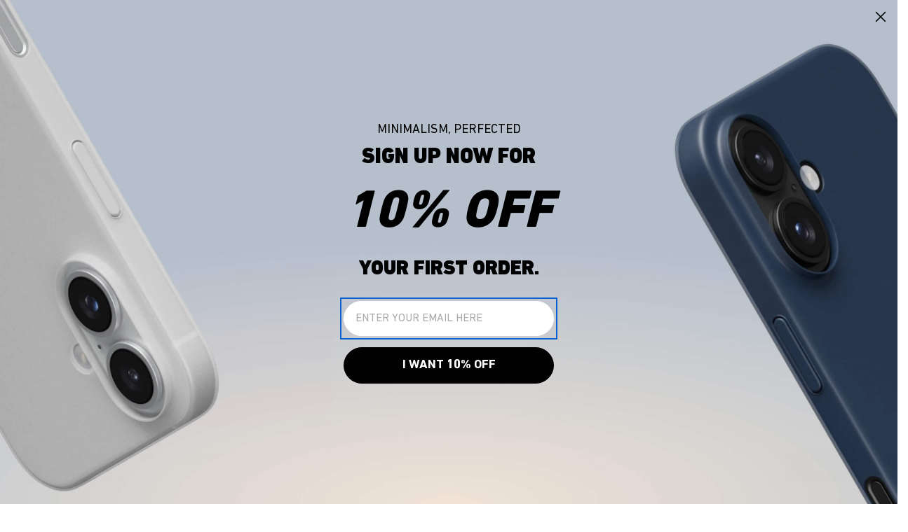

--- FILE ---
content_type: text/css
request_url: https://buypeel.com/cdn/shop/t/402/assets/section-collapsible-tabs.css?v=175649482005667511721763412548
body_size: -201
content:
.section--collapsible-tabs .block-heading{padding-bottom:var(--header-padding-bottom)}@media (max-width: 767.98px){.section--collapsible-tabs .block-heading{padding-bottom:var(--header-padding-bottom-mobile)}}.section--collapsible-tabs .block-heading+.accordion-standard{margin-top:-2rem}.accordion-standard+.accordion-standard{margin-top:2rem}.accordion-standard .accordion-details{border:0}.accordion-standard .accordion-details__summary:before{position:absolute;content:"";left:0;bottom:0;width:100%;height:.1rem;background:rgb(var(--color-border));transition:all .25s}.accordion-standard .accordion-details__content{padding:1.6rem 0 0}.accordion-standard .accordion-details[open] .accordion-details__summary:before{background:rgb(var(--color-foreground))}.accordion-card{position:relative;z-index:0;transition:all .25s;overflow:visible}.accordion-card+.accordion-card{margin-top:1.6rem}.accordion-card .accordion-details{padding-inline:2.4rem;border:.1rem solid rgb(var(--color-border));border-radius:inherit}.accordion-card .accordion-details__summary:before{position:absolute;content:"";left:0;bottom:.4rem;transform:translateY(.4rem);width:100%;height:.1rem;background:rgba(var(--color-foreground),.1);opacity:0;transition:all .25s}.accordion-card .accordion-details__content{padding-top:1.2rem;padding-bottom:3.2rem}.accordion-card .accordion-details[open] .accordion-details__summary:before{opacity:1;transform:translateY(0)}.collapsible-tabs__image-extend .card-media,.collapsible-tabs__image-extend .card-media__media{height:100%}.collapsible-tabs__image-extend .card-media{border-radius:0}.collapsible-tabs__image-position-left .collapsible-tabs__image-extend .card-media{margin-inline-start:calc(-1 * var(--page-padding))}.collapsible-tabs__image-position-right .collapsible-tabs__image-extend .card-media{margin-inline-end:calc(-1 * var(--page-padding))}@media (max-width: 767.98px){.collapsible-tabs__image-extend .card-media{margin-inline:calc(-1 * var(--page-padding))}}@media (min-width: 1024px){.section--collapsible-tabs.section-header-standing-column .section__wrapper{display:grid;grid-template-columns:minmax(0,2fr) minmax(0,5fr);column-gap:var(--header-padding-bottom-large)}.section--collapsible-tabs.section-header-standing-column .section__content{grid-area:1/2/end/end}.section--collapsible-tabs.section-header-standing-column .section__header{--header-padding-bottom: 0;row-gap:4rem;margin:0}.section--collapsible-tabs.section-header-standing-column .section__header-wrap{padding:0;min-height:var(--heading-column-height, 0)}.section--collapsible-tabs.section-header-standing-column .section__header--text{text-align:start}.section--collapsible-tabs.section-header-standing-column .section__subheading{margin-bottom:2rem}.section--collapsible-tabs.section-header-standing-column .section__header--button{text-align:start;margin-top:3.2rem}}@media (min-width: 768px){.collapsible-tabs__wrapper>.f-column{width:var(--col-width, 50%)}}
/*# sourceMappingURL=/cdn/shop/t/402/assets/section-collapsible-tabs.css.map?v=175649482005667511721763412548 */


--- FILE ---
content_type: text/javascript
request_url: https://cdn.shopify.com/extensions/019bbca6-1a03-7ddb-82d0-35c67fbbbe32/storefront-249/assets/klip-app.js
body_size: 41522
content:
(()=>{var t={378:(t,e,i)=>{t=i.nmd(t);var o="__lodash_hash_undefined__",n=9007199254740991,r="[object Arguments]",a="[object AsyncFunction]",s="[object Function]",l="[object GeneratorFunction]",u="[object Null]",c="[object Object]",d="[object Proxy]",p="[object Undefined]",h=/^\[object .+?Constructor\]$/,v=/^(?:0|[1-9]\d*)$/,g={};g["[object Float32Array]"]=g["[object Float64Array]"]=g["[object Int8Array]"]=g["[object Int16Array]"]=g["[object Int32Array]"]=g["[object Uint8Array]"]=g["[object Uint8ClampedArray]"]=g["[object Uint16Array]"]=g["[object Uint32Array]"]=!0,g[r]=g["[object Array]"]=g["[object ArrayBuffer]"]=g["[object Boolean]"]=g["[object DataView]"]=g["[object Date]"]=g["[object Error]"]=g[s]=g["[object Map]"]=g["[object Number]"]=g[c]=g["[object RegExp]"]=g["[object Set]"]=g["[object String]"]=g["[object WeakMap]"]=!1;var m,y,_,f="object"==typeof i.g&&i.g&&i.g.Object===Object&&i.g,b="object"==typeof self&&self&&self.Object===Object&&self,S=f||b||Function("return this")(),C=e&&!e.nodeType&&e,T=C&&t&&!t.nodeType&&t,A=T&&T.exports===C,E=A&&f.process,P=function(){try{return T&&T.require&&T.require("util").types||E&&E.binding&&E.binding("util")}catch(t){}}(),O=P&&P.isTypedArray,I=Array.prototype,w=Function.prototype,L=Object.prototype,k=S["__core-js_shared__"],x=w.toString,R=L.hasOwnProperty,D=(m=/[^.]+$/.exec(k&&k.keys&&k.keys.IE_PROTO||""))?"Symbol(src)_1."+m:"",N=L.toString,B=x.call(Object),M=RegExp("^"+x.call(R).replace(/[\\^$.*+?()[\]{}|]/g,"\\$&").replace(/hasOwnProperty|(function).*?(?=\\\()| for .+?(?=\\\])/g,"$1.*?")+"$"),j=A?S.Buffer:void 0,U=S.Symbol,q=S.Uint8Array,V=(j&&j.allocUnsafe,y=Object.getPrototypeOf,_=Object,function(t){return y(_(t))}),W=Object.create,F=L.propertyIsEnumerable,Q=I.splice,H=U?U.toStringTag:void 0,Y=function(){try{var t=pt(Object,"defineProperty");return t({},"",{}),t}catch(t){}}(),G=j?j.isBuffer:void 0,z=Math.max,K=Date.now,J=pt(S,"Map"),$=pt(Object,"create"),X=function(){function t(){}return function(e){if(!At(e))return{};if(W)return W(e);t.prototype=e;var i=new t;return t.prototype=void 0,i}}();function Z(t){var e=-1,i=null==t?0:t.length;for(this.clear();++e<i;){var o=t[e];this.set(o[0],o[1])}}function tt(t){var e=-1,i=null==t?0:t.length;for(this.clear();++e<i;){var o=t[e];this.set(o[0],o[1])}}function et(t){var e=-1,i=null==t?0:t.length;for(this.clear();++e<i;){var o=t[e];this.set(o[0],o[1])}}function it(t){var e=this.__data__=new tt(t);this.size=e.size}function ot(t,e,i){(void 0!==i&&!yt(t[e],i)||void 0===i&&!(e in t))&&at(t,e,i)}function nt(t,e,i){var o=t[e];R.call(t,e)&&yt(o,i)&&(void 0!==i||e in t)||at(t,e,i)}function rt(t,e){for(var i=t.length;i--;)if(yt(t[i][0],e))return i;return-1}function at(t,e,i){"__proto__"==e&&Y?Y(t,e,{configurable:!0,enumerable:!0,value:i,writable:!0}):t[e]=i}Z.prototype.clear=function(){this.__data__=$?$(null):{},this.size=0},Z.prototype.delete=function(t){var e=this.has(t)&&delete this.__data__[t];return this.size-=e?1:0,e},Z.prototype.get=function(t){var e=this.__data__;if($){var i=e[t];return i===o?void 0:i}return R.call(e,t)?e[t]:void 0},Z.prototype.has=function(t){var e=this.__data__;return $?void 0!==e[t]:R.call(e,t)},Z.prototype.set=function(t,e){var i=this.__data__;return this.size+=this.has(t)?0:1,i[t]=$&&void 0===e?o:e,this},tt.prototype.clear=function(){this.__data__=[],this.size=0},tt.prototype.delete=function(t){var e=this.__data__,i=rt(e,t);return!(i<0||(i==e.length-1?e.pop():Q.call(e,i,1),--this.size,0))},tt.prototype.get=function(t){var e=this.__data__,i=rt(e,t);return i<0?void 0:e[i][1]},tt.prototype.has=function(t){return rt(this.__data__,t)>-1},tt.prototype.set=function(t,e){var i=this.__data__,o=rt(i,t);return o<0?(++this.size,i.push([t,e])):i[o][1]=e,this},et.prototype.clear=function(){this.size=0,this.__data__={hash:new Z,map:new(J||tt),string:new Z}},et.prototype.delete=function(t){var e=dt(this,t).delete(t);return this.size-=e?1:0,e},et.prototype.get=function(t){return dt(this,t).get(t)},et.prototype.has=function(t){return dt(this,t).has(t)},et.prototype.set=function(t,e){var i=dt(this,t),o=i.size;return i.set(t,e),this.size+=i.size==o?0:1,this},it.prototype.clear=function(){this.__data__=new tt,this.size=0},it.prototype.delete=function(t){var e=this.__data__,i=e.delete(t);return this.size=e.size,i},it.prototype.get=function(t){return this.__data__.get(t)},it.prototype.has=function(t){return this.__data__.has(t)},it.prototype.set=function(t,e){var i=this.__data__;if(i instanceof tt){var o=i.__data__;if(!J||o.length<199)return o.push([t,e]),this.size=++i.size,this;i=this.__data__=new et(o)}return i.set(t,e),this.size=i.size,this};function st(t){return null==t?void 0===t?p:u:H&&H in Object(t)?function(t){var e=R.call(t,H),i=t[H];try{t[H]=void 0;var o=!0}catch(t){}var n=N.call(t);return o&&(e?t[H]=i:delete t[H]),n}(t):function(t){return N.call(t)}(t)}function lt(t){return Et(t)&&st(t)==r}function ut(t,e,i,o,n){t!==e&&function(t,e,i){for(var o=-1,n=Object(t),r=i(t),a=r.length;a--;){var s=r[++o];if(!1===e(n[s],s,n))break}}(e,(function(r,a){if(n||(n=new it),At(r))!function(t,e,i,o,n,r,a){var s=gt(t,i),l=gt(e,i),u=a.get(l);if(u)ot(t,i,u);else{var d,p,h,v,g,m=r?r(s,l,i+"",t,e,a):void 0,y=void 0===m;if(y){var _=ft(l),f=!_&&St(l),b=!_&&!f&&Pt(l);m=l,_||f||b?ft(s)?m=s:Et(g=s)&&bt(g)?m=function(t,e){var i=-1,o=t.length;for(e||(e=Array(o));++i<o;)e[i]=t[i];return e}(s):f?(y=!1,m=function(t,e){return t.slice()}(l)):b?(y=!1,v=new(h=(d=l).buffer).constructor(h.byteLength),new q(v).set(new q(h)),p=v,m=new d.constructor(p,d.byteOffset,d.length)):m=[]:function(t){if(!Et(t)||st(t)!=c)return!1;var e=V(t);if(null===e)return!0;var i=R.call(e,"constructor")&&e.constructor;return"function"==typeof i&&i instanceof i&&x.call(i)==B}(l)||_t(l)?(m=s,_t(s)?m=function(t){return function(t,e,i,o){var n=!i;i||(i={});for(var r=-1,a=e.length;++r<a;){var s=e[r],l=void 0;void 0===l&&(l=t[s]),n?at(i,s,l):nt(i,s,l)}return i}(t,Ot(t))}(s):At(s)&&!Ct(s)||(m=function(t){return"function"!=typeof t.constructor||vt(t)?{}:X(V(t))}(l))):y=!1}y&&(a.set(l,m),n(m,l,o,r,a),a.delete(l)),ot(t,i,m)}}(t,e,a,i,ut,o,n);else{var s=o?o(gt(t,a),r,a+"",t,e,n):void 0;void 0===s&&(s=r),ot(t,a,s)}}),Ot)}var ct=Y?function(t,e){return Y(t,"toString",{configurable:!0,enumerable:!1,value:(i=e,function(){return i}),writable:!0});var i}:Lt;function dt(t,e){var i,o,n=t.__data__;return("string"==(o=typeof(i=e))||"number"==o||"symbol"==o||"boolean"==o?"__proto__"!==i:null===i)?n["string"==typeof e?"string":"hash"]:n.map}function pt(t,e){var i=function(t,e){return null==t?void 0:t[e]}(t,e);return function(t){return!(!At(t)||function(t){return!!D&&D in t}(t))&&(Ct(t)?M:h).test(function(t){if(null!=t){try{return x.call(t)}catch(t){}try{return t+""}catch(t){}}return""}(t))}(i)?i:void 0}function ht(t,e){var i=typeof t;return!!(e=null==e?n:e)&&("number"==i||"symbol"!=i&&v.test(t))&&t>-1&&t%1==0&&t<e}function vt(t){var e=t&&t.constructor;return t===("function"==typeof e&&e.prototype||L)}function gt(t,e){if(("constructor"!==e||"function"!=typeof t[e])&&"__proto__"!=e)return t[e]}var mt=function(t){var e=0,i=0;return function(){var o=K(),n=16-(o-i);if(i=o,n>0){if(++e>=800)return arguments[0]}else e=0;return t.apply(void 0,arguments)}}(ct);function yt(t,e){return t===e||t!=t&&e!=e}var _t=lt(function(){return arguments}())?lt:function(t){return Et(t)&&R.call(t,"callee")&&!F.call(t,"callee")},ft=Array.isArray;function bt(t){return null!=t&&Tt(t.length)&&!Ct(t)}var St=G||function(){return!1};function Ct(t){if(!At(t))return!1;var e=st(t);return e==s||e==l||e==a||e==d}function Tt(t){return"number"==typeof t&&t>-1&&t%1==0&&t<=n}function At(t){var e=typeof t;return null!=t&&("object"==e||"function"==e)}function Et(t){return null!=t&&"object"==typeof t}var Pt=O?function(t){return function(e){return t(e)}}(O):function(t){return Et(t)&&Tt(t.length)&&!!g[st(t)]};function Ot(t){return bt(t)?function(t,e){var i=ft(t),o=!i&&_t(t),n=!i&&!o&&St(t),r=!i&&!o&&!n&&Pt(t),a=i||o||n||r,s=a?function(t,e){for(var i=-1,o=Array(t);++i<t;)o[i]=e(i);return o}(t.length,String):[],l=s.length;for(var u in t)!e&&!R.call(t,u)||a&&("length"==u||n&&("offset"==u||"parent"==u)||r&&("buffer"==u||"byteLength"==u||"byteOffset"==u)||ht(u,l))||s.push(u);return s}(t,!0):function(t){if(!At(t))return function(t){var e=[];if(null!=t)for(var i in Object(t))e.push(i);return e}(t);var e=vt(t),i=[];for(var o in t)("constructor"!=o||!e&&R.call(t,o))&&i.push(o);return i}(t)}var It,wt=(It=function(t,e,i){ut(t,e,i)},function(t,e){return mt(function(t,e,i){return e=z(void 0===e?t.length-1:e,0),function(){for(var o=arguments,n=-1,r=z(o.length-e,0),a=Array(r);++n<r;)a[n]=o[e+n];n=-1;for(var s=Array(e+1);++n<e;)s[n]=o[n];return s[e]=i(a),function(t,e,i){switch(i.length){case 0:return t.call(e);case 1:return t.call(e,i[0]);case 2:return t.call(e,i[0],i[1]);case 3:return t.call(e,i[0],i[1],i[2])}return t.apply(e,i)}(t,this,s)}}(t,e,Lt),t+"")}((function(t,e){var i=-1,o=e.length,n=o>1?e[o-1]:void 0,r=o>2?e[2]:void 0;for(n=It.length>3&&"function"==typeof n?(o--,n):void 0,r&&function(t,e,i){if(!At(i))return!1;var o=typeof e;return!!("number"==o?bt(i)&&ht(e,i.length):"string"==o&&e in i)&&yt(i[e],t)}(e[0],e[1],r)&&(n=o<3?void 0:n,o=1),t=Object(t);++i<o;){var a=e[i];a&&It(t,a,i)}return t})));function Lt(t){return t}t.exports=wt}},e={};function i(o){var n=e[o];if(void 0!==n)return n.exports;var r=e[o]={id:o,loaded:!1,exports:{}};return t[o](r,r.exports,i),r.loaded=!0,r.exports}i.n=t=>{var e=t&&t.__esModule?()=>t.default:()=>t;return i.d(e,{a:e}),e},i.d=(t,e)=>{for(var o in e)i.o(e,o)&&!i.o(t,o)&&Object.defineProperty(t,o,{enumerable:!0,get:e[o]})},i.g=function(){if("object"==typeof globalThis)return globalThis;try{return this||new Function("return this")()}catch(t){if("object"==typeof window)return window}}(),i.o=(t,e)=>Object.prototype.hasOwnProperty.call(t,e),i.nmd=t=>(t.paths=[],t.children||(t.children=[]),t),(()=>{"use strict";var t,e,o,n,r,a,s,l,u,c,d,p,h,v,g,m,y,_,f,b,S;function C(t,e){var i=Object.keys(t);if(Object.getOwnPropertySymbols){var o=Object.getOwnPropertySymbols(t);e&&(o=o.filter((function(e){return Object.getOwnPropertyDescriptor(t,e).enumerable}))),i.push.apply(i,o)}return i}function T(t,e,i){return(e=function(t){var e=function(t,e){if("object"!=typeof t||null===t)return t;var i=t[Symbol.toPrimitive];if(void 0!==i){var o=i.call(t,"string");if("object"!=typeof o)return o;throw new TypeError("@@toPrimitive must return a primitive value.")}return String(t)}(t);return"symbol"==typeof e?e:String(e)}(e))in t?Object.defineProperty(t,e,{value:i,enumerable:!0,configurable:!0,writable:!0}):t[e]=i,t}!function(t){t.PRODUCT="product",t.CART="cart",t.OTHER="other"}(t||(t={}));class A{static convertDiscountValue(t){var{CURRENCIES_RATES:e,CURRENCY:i}=this;if(i===(null==e?void 0:e.primaryCurrency))return+t;var o=null==e?void 0:e.rates;return null!=o&&o[e.primaryCurrency]&&null!=o&&o[i]?+t*o[e.primaryCurrency]/o[i]:+t}static setValueLineItemPropertyInput(t,e){var i=A.getAddToCartForm(e);if(i){var o=A.getLineItemPropertyInput(A.LINE_ITEM_PROPERTY_NAME,e);if(o)o.value=t.replaceAll("'","`");else{var n=document.createElement("input");n.type="hidden",n.name="properties[".concat(A.LINE_ITEM_PROPERTY_NAME,"]"),n.value=t,i.insertAdjacentElement("afterbegin",n)}}}static getParentForm(t){var e,i,o=t.closest("form");(o||(o=A.findFormInParents(t,A.SHORT_FORM_SELECTOR)),o||(o=t.closest(A.SHORT_FORM_SELECTOR)),"FORM"!==(null===(e=o)||void 0===e?void 0:e.tagName))&&(o=(null===(i=o)||void 0===i?void 0:i.querySelector('form[action*="/cart/add"]'))||o);return o}static onShortChangeVariant(t,e){setInterval((()=>{var i=A.getParentForm(t);if(i){var o=i.querySelector(A.VARIANT_ID_SELECTOR);o&&e(+o.value)}}),100)}static onShortAddToCartBtnClick(t,e){var i=A.getParentForm(t);if(i){var o=i.querySelector(A.VARIANT_ID_SELECTOR);o||(o=i.querySelector('[name="id"]'));var n=i.querySelector(A.SHORT_ADD_TO_CART_BTN_SELECTOR);o&&n&&n.addEventListener("mousedown",(()=>{e(+o.value)}))}}static findFormInParents(t,e){if(!t||!e)return null;for(var i=t,o=0;o<3&&i&&(i=i.parentElement);o++){var n=i.querySelectorAll(e);if(n.length>1)return null;if(1===n.length)return n[0]}return null}static checkBogoDiscountLimit(t,e){var i,o=arguments.length>2&&void 0!==arguments[2]?arguments[2]:A.getCurrentQuantity(),n=t.getBogoDiscountLimitType(),r=t.getBogoDiscountLimitValue();return!n||!r||("quantity"===n?o>=r:"amount"!==n||((null===(i=e.getCurrentVariant())||void 0===i?void 0:i.price)||0)*o>=100*r)}static onCheckoutBtnClick(t){Array.from(document.querySelectorAll(A.CHECKOUT_BTN_SELECTOR)).forEach((e=>{if(e&&!e.dataset.elskliplisteners){e.dataset.elskliplisteners="true";var i=()=>{e.style.pointerEvents="none";var i=e.querySelector(".elsklip-btn-loader");i&&i.remove(),e.insertAdjacentHTML("afterbegin",'<span class="elsklip-btn-loader"></span>'),e.classList.add("elsklip-btn-loading");try{t().then((()=>{e.style.pointerEvents="unset";var t=Array.from(document.querySelectorAll(A.CHECKOUT_BTN_SELECTOR));t.length>0&&(t.forEach((t=>{var e=t.querySelector(".elsklip-btn-loader");e&&e.remove(),t.classList.remove("elsklip-btn-loading")})),t[0].click())}))}catch(t){e.style.pointerEvents="unset";var o=document.querySelector(A.CHECKOUT_BTN_SELECTOR);o&&o.click()}};e.addEventListener("mousedown",i),e.addEventListener("touchstart",i)}}))}static shouldShowQtyLimitWarning(t,e,i){var o,n,r,a,s;if("line_item"!==t.getType())return!1;var l=t.getPorductQtyLimit();if(!l||l<=0)return!1;var u=null===(o=A.CART_LABEL)||void 0===o?void 0:o.line_item,c=null===(n=A.CART_CLIP_BUTTON)||void 0===n?void 0:n.line_item,d=(null==u||null===(r=u.qtyLimitWarning)||void 0===r?void 0:r.enabled)||(null==c||null===(a=c.qtyLimitWarning)||void 0===a?void 0:a.enabled),p=t.getQtyLimitWarningEnabled();if(!d&&!p)return!1;var h=window.elsklip.app.getCart();if(!h)return!1;var v=i||h.items.find((t=>t.variant_id===e));if(!v)return!1;var g=t.getTitle();if(null===(s=v.line_level_discount_allocations)||void 0===s?void 0:s.some((t=>t.discount_application.title===g)))return!1;var m=h.items.filter((t=>{var e;return null===(e=t.line_level_discount_allocations)||void 0===e?void 0:e.some((t=>t.discount_application.title===g))}));if(m.reduce(((t,e)=>t+e.quantity),0)<l)return!1;var y=m.reduce(((t,e)=>e.price<t.price?e:t));return v.price<=y.price}static renderUsageLimitMessageHtml(t,e){var i=t.getLimitSettings(),o=t.getLimitText(),n=t.getLimitStyles(),r=o;i.numberHighlightColor&&(r=o.replace(/(\d+)/g,'<span style="color: '.concat(i.numberHighlightColor,';">$1</span>')));var a=-1!==i.containerStyles.indexOf("border-style")&&-1===i.containerStyles.indexOf("border-style: none")?"1px":"0",s='<div class="'.concat(e,'" style="').concat(i.containerStyles,"; border-width: ").concat(a,'; box-sizing: border-box; margin: 8px 0 8px -40px; width: 80%;">');return s+='<span style="'.concat(n,'; margin: 0; display: block;">').concat(r,"</span>"),i.showProgressBar&&(s+='<div style="width: 100%; height: 12px; background-color: '.concat(i.progressBar.backgroundColor,'; border-radius: 4px; overflow: hidden; margin-top: 4px;">'),s+='<div style="width: '.concat(i.percentage,"%; height: 100%; background-color: ").concat(i.progressBar.fillColor,'; transition: width 0.3s ease;"></div>'),s+="</div>"),s+"</div>"}}function E(t,e){var i=Object.keys(t);if(Object.getOwnPropertySymbols){var o=Object.getOwnPropertySymbols(t);e&&(o=o.filter((function(e){return Object.getOwnPropertyDescriptor(t,e).enumerable}))),i.push.apply(i,o)}return i}function P(t){for(var e=1;e<arguments.length;e++){var i=null!=arguments[e]?arguments[e]:{};e%2?E(Object(i),!0).forEach((function(e){var o,n,r;o=t,n=e,r=i[e],(n=function(t){var e=function(t,e){if("object"!=typeof t||null===t)return t;var i=t[Symbol.toPrimitive];if(void 0!==i){var o=i.call(t,"string");if("object"!=typeof o)return o;throw new TypeError("@@toPrimitive must return a primitive value.")}return String(t)}(t);return"symbol"==typeof e?e:String(e)}(n))in o?Object.defineProperty(o,n,{value:r,enumerable:!0,configurable:!0,writable:!0}):o[n]=r})):Object.getOwnPropertyDescriptors?Object.defineProperties(t,Object.getOwnPropertyDescriptors(i)):E(Object(i)).forEach((function(e){Object.defineProperty(t,e,Object.getOwnPropertyDescriptor(i,e))}))}return t}e=A,T(A,"DATA",window.KLIP_APP_DATA),T(A,"DATA_TRANSLATE",window.KLIP_APP_TRANSLATIONS),T(A,"DATA_TRANSLATE_ALL",e.DATA_TRANSLATE),T(A,"CUSTOMER_MARKETING_TARGET",e.DATA.customerMarketingTarget),T(A,"CUSTOM_CSS",e.DATA.customCSS),T(A,"COLLECTION_PAGE_COUPON_BOX_STYLES",null!==(o=null===(n=e.DATA.collectionPage)||void 0===n||null===(n=n.couponBox)||void 0===n?void 0:n.styles)&&void 0!==o?o:{}),T(A,"DOMAIN",e.DATA.domain),T(A,"STOREFRONT_API_TOKEN",e.DATA.storefrontApiToken),T(A,"MONEY_FORMAT",e.DATA.moneyFormat),T(A,"CHECKOUT_BTN_REVALIDATE",e.DATA.checkoutBtnRevalidate),T(A,"ENABLE_MATH_ROUNDING",e.DATA.enableMathRounding),T(A,"CROSS_OUT_MONEY_FORMAT",e.DATA.crossOutMoneyFormat),T(A,"WORK_BY_LINE_ITEM_PROPS",e.DATA.workByLineItemProps),T(A,"CURRENT_DATE",e.DATA.currentDate),T(A,"SHOP_ID",e.DATA.id),T(A,"COUPON_UNCHECKABLE",e.DATA.uncheckable),T(A,"CART_UNCHECKABLE",e.DATA.cartUncheckable),T(A,"SHOW_MULTIPLY_COUPONS",e.DATA.showMultipleCoupons),T(A,"SHOW_MULTIPLY_COLLECTION_COUPONS",null!==(r=e.DATA.showMultipleCollectionCoupons)&&void 0!==r?r:null!==e.DATA.collectionCouponsNumber),T(A,"COUPONS_PRIORITY",e.DATA.couponsPriority),T(A,"COUPONS_NUMBER",e.DATA.couponsNumber),T(A,"COLLECTION_COUPONS_NUMBER",null===(a=e.DATA)||void 0===a?void 0:a.collectionCouponsNumber),T(A,"PRODUCT",null!==(s=e.DATA.product)&&void 0!==s?s:null),T(A,"PRODUCTS",null!==(l=e.DATA.products)&&void 0!==l?l:{}),T(A,"CART",e.DATA.cart),T(A,"PAGE",e.DATA.page),T(A,"IS_CART_PAGE",e.DATA.page===t.CART),T(A,"IS_PRODUCT_PAGE",e.DATA.page===t.PRODUCT),T(A,"COUPONS",null!==(u=e.DATA.coupons)&&void 0!==u?u:[]),T(A,"ORDERS",null!==(c=e.DATA.customerOrders)&&void 0!==c?c:[]),T(A,"PRODUCT_PATH_BOX",".elsklip-coupon-box"),T(A,"PRODUCT_PATH",null!==(d=e.DATA.productPath)&&void 0!==d?d:null),T(A,"LINE_ITEM_INDICATOR_PATH",e.DATA.lineItemPath||".cart-item__quantity, #slidecarthq .main, #occ3-drawer .spurit-occ3__item-info, .qsc2-product-item .qsc2-product-item__content, .hs-sticky-cart .hs-item-cart-description"),T(A,"CART_PATH",null!==(p=e.DATA.cartPath)&&void 0!==p?p:null),T(A,"API_HOST",e.DATA.host?e.DATA.host+"/storefront-api":""),T(A,"LOGGED_IN",e.DATA.loggedIn),T(A,"ENABLE_FOR_SUBSCRIPTION",e.DATA.enableForSubscription),T(A,"SHOW_CART_SPEND_MESSAGES",e.DATA.showCartSpendMessages),T(A,"SHOW_CART_POPOVER",e.DATA.showCartPopover),T(A,"SHOW_CART_USAGE_LIMIT_MESSAGE",e.DATA.showCartUsageLimitMessage),T(A,"SHOW_CART_QTY_LIMIT_WARNING",e.DATA.showCartQtyLimitWarning),T(A,"VARIANT_ID_SELECTOR",e.DATA.variantIdSelector||'form[action*="/cart/add"] [name="id"]'),T(A,"CHECKOUT_BTN_SELECTOR",e.DATA.checkoutBtnSelector||'[name="checkout"], .slider-cart-checkout-btn'),T(A,"BUY_BUTTONS_SELECTOR",e.DATA.buyButtonSelector||'form[action*="/cart/add"] .shopify-payment-button__button, form[action*="/cart/add"] .shopify-payment-button__more-options'),T(A,"ADD_TO_CART_BTN_SELECTOR",e.DATA.ATCPath||'form[action*="/cart/add"] [type=submit], form[action*="/cart/add"] .add_to_cart'),T(A,"SHORT_ADD_TO_CART_BTN_SELECTOR",e.DATA.ShortATCPath||'form[action*="/cart/add"] [type=submit], form[action*="/cart/add"] .add_to_cart'),T(A,"SHORT_FORM_SELECTOR",e.DATA.shortFormSelector||'form[action*="/cart/add"]'),T(A,"QTY_INPUT_SELECTOR",e.DATA.qtyInputSelector||'.quantity__input:not(.drawer .quantity__input), input[name="quantity"]:not(.drawer input[name="quantity"])'),T(A,"CART_ITEM_SELECTOR",e.DATA.cartItemSelector||"tr.cart-item, #slidecarthq .item, #occ3-drawer .spurit-occ3__product-card, .qsc2-drawer-wrapper .qsc2-product-item, .hs-sticky-cart .hs-item-cart-content"),T(A,"CART_PREVIEW_UPDATE_ENABLED",!1!==e.DATA.cartPreviewUpdateEnabled),T(A,"CART_ITEM_NAME_SELECTOR",e.DATA.cartItemNameSelector||".cart-item__name"),T(A,"CART_PAGE_ITEMS_SELECTOR",e.DATA.cartPageItemsSelector||".cart__items .cart-items, cart-items .cart-items, cart__content, .cart__content, .order-summary__body, div.cart__page-col[data-products]"),T(A,"CART_PAGE_TOTAL_SELECTOR",e.DATA.cartPageTotalSelector||".cart__footer, .cart__aside, .cart-form__totals, .cart__page > div.cart__page-col:not([data-products])"),T(A,"CART_PREVIEW_ITEMS_SELECTOR",e.DATA.cartPreviewItemsSelector||"cart-drawer .cart-items, cart-drawer-items, cart-drawer .drawer__content, .cart-drawer__line-items, .drawer__contents .cart__items"),T(A,"CART_PREVIEW_TOTAL_SELECTOR",e.DATA.cartPreviewTotalSelector||'.cart-drawer__footer, .mini-cart__drawer-footer, cart-drawer [slot="footer"], .drawer__contents .drawer__footer'),T(A,"DRAWER_ICON_SELECTOR",e.DATA.drawerIconSelector||".header__icon--cart"),T(A,"CROSS_OUT_PRICE",null!==(h=e.DATA.PDPCrossOutPriceEnabled)&&void 0!==h&&h),T(A,"COLLECTION_CROSS_OUT_PRICE",null!==(v=e.DATA.collectionCrossOutPriceEnabled)&&void 0!==v&&v),T(A,"IS_SUM_SEPARATOR_CHANGED",null!==(g=e.DATA.isSumSeparatorChanged)&&void 0!==g&&g),T(A,"PRICE_SELECTOR",e.DATA.PDPPriceSelector||".product__info-wrapper .price__regular .price-item--regular, .product-info__price .text-lg:first-of-type, .price--product .price-item:first-of-type, .product__price span[data-price], product-info .price__container .price-item--sale, .core__column--wrapper .etrans-money, .product__info-wrapper .price__sale .price__regular, .product-form .price__current, .product__detail-content .product-actual-price, .card__section .price, .product__price, .product-form .price, .product-meta .price--large, .price .price-item--regular, product__info-wrapper .price__regular"),T(A,"SALE_PRICE_SELECTOR",e.DATA.PDPSalePriceSelector||".productView-product .price__sale .price-item--sale, .product-price-container ins .amount .ht-money, .product__info-wrapper .price__container .price__sale .price-item--sale, .product-info__price .text-lg:first-of-type, .price--product .price-item.price-item--sale:first-of-type, .product__price span[data-price], .core__column--wrapper .etrans-money, .product__info-wrapper .price__sale, .card__section .price--highlight, .product__price.on-sale, product-meta span.price.price--highlight.price--large, .product__info .price--highlight .price--large .price .price--compare, .t4s-product-price ins .tlab-currency-format, .snap-b2b-price-on-sale"),T(A,"CLASS_COUPON_CART",".elsklip-coupon-cart"),T(A,"SELLING_PLAN_ID_SELECTOR",null!==(m=e.DATA.sellingPlanIdSelector)&&void 0!==m?m:'input[name="selling_plan"]:not([type="radio"]), input[type="radio"][name="selling_plan"]:checked'),T(A,"SELLING_PLAN_ONE_TIME_VALUE",null!==(y=e.DATA.sellingPlanOneTimeValue)&&void 0!==y?y:""),T(A,"LINE_ITEM_PROPERTY_NAME","__klipC"),T(A,"LINE_ITEM_SESSION_ID_PROPERTY_NAME","__klipSessionId"),T(A,"CART_LABEL",e.DATA.cartLabel),T(A,"CART_CLIP_BUTTON",e.DATA.cartClipButton),T(A,"CART_BOGO_COUPON",null!==(_=e.DATA.cartBogoCoupon)&&void 0!==_?_:{}),T(A,"CART_NOT_ENOUGH",null!==(f=e.DATA.cartNotEnough)&&void 0!==f?f:{quantity:"Spend {{quantity}} items to unlock this discount.",amount:"At least {{amount}} items must be in cart for the discount."}),T(A,"CURRENT_PLAN_FEATURES",e.DATA.currentPlanFeatures),T(A,"CURRENCIES_RATES",e.DATA.currenciesRates),T(A,"CURRENCY",e.DATA.currency),T(A,"BOGO_PRODUCTS",null!==(b=null===(S=e.DATA)||void 0===S?void 0:S.bogoProducts)&&void 0!==b?b:[]),T(A,"CURRENT_LOCATION_REQUEST",null),T(A,"TIMER_LABELS",{days:{short:"d",long:"days"},hours:{short:"h",long:"hrs"},minutes:{short:"m",long:"mins"},seconds:{short:"s",long:"secs"}}),T(A,"getVariantChangeSelectEl",(()=>document.querySelector(e.VARIANT_ID_SELECTOR))),T(A,"getAddToCartBtnEl",(()=>document.querySelector(e.ADD_TO_CART_BTN_SELECTOR))),T(A,"getShortAddToCartBtnEl",(()=>document.querySelector(e.SHORT_ADD_TO_CART_BTN_SELECTOR))),T(A,"getAddToCartForm",(t=>{if(t)return e.getParentForm(t);var i=e.getAddToCartBtnEl();return i?i.closest("form"):null})),T(A,"removeLineItemPropertyInput",(()=>{var t;null===(t=e.getLineItemPropertyInput())||void 0===t||t.remove()})),T(A,"getLineItemPropertyInput",(function(){var t=arguments.length>0&&void 0!==arguments[0]?arguments[0]:e.LINE_ITEM_PROPERTY_NAME,i=arguments.length>1?arguments[1]:void 0,o=e.getAddToCartForm(i);if(o){var n=o.querySelector('[name="properties['.concat(t,']"'));if(n)return n}return null})),T(A,"getAppliedCouponsInLineItemPropertyInput",(t=>{var e=[];if(t)try{e=JSON.parse(t.value)}catch(t){}return e})),T(A,"getLineItemPropertyInputAppliedCoupons",(()=>e.getAppliedCouponsInLineItemPropertyInput(e.getLineItemPropertyInput()))),T(A,"validateLineItemPropertyInput",(t=>{var i=window.elsklip.app;if(e.getAddToCartForm()){var o=e.getLineItemPropertyInput(e.LINE_ITEM_PROPERTY_NAME),n=e.getAppliedCouponsInLineItemPropertyInput(o),r=i.getCore().getCouponAttributes(),a=new Set,s=i.getCore().validateCoupons([...n,...r].filter((t=>!a.has("".concat(t.cid,"_").concat(t.vid))&&a.add("".concat(t.cid,"_").concat(t.vid)))),[t]),l=JSON.stringify(s.filter((t=>n.some((e=>e.cid==t.cid&&e.vid==t.vid)))));e.setValueLineItemPropertyInput(l)}})),T(A,"addLineItemPropertyInput",((t,i,o)=>{var n,r=window.elsklip.app;if(e.getAddToCartForm(o)){var a=e.getLineItemPropertyInput(e.LINE_ITEM_PROPERTY_NAME,o),s=null===(n=e.getAppliedCouponsInLineItemPropertyInput(a))||void 0===n?void 0:n.filter((e=>e.vid==t.vid&&e.cid!=t.cid)),l=r.getCore().getCouponAttributes(),u=new Set,c=r.getCore().validateCoupons([t,...s,...l].filter((t=>!u.has("".concat(t.cid,"_").concat(t.vid))&&u.add("".concat(t.cid,"_").concat(t.vid)))),i),d=JSON.stringify([...c.filter((t=>s.some((e=>e.cid==t.cid&&e.vid==t.vid)))),c.find((e=>t.cid==e.cid&&t.vid==e.vid))]);e.setValueLineItemPropertyInput(d,o)}})),T(A,"removeCouponInLineItemPropertyInput",((t,i)=>{var o=window.elsklip.app;if(e.getAddToCartForm()){var n=e.getLineItemPropertyInput();if(n){var r=e.getAppliedCouponsInLineItemPropertyInput(n).filter((e=>e.vid==t.vid&&e.cid!=t.cid)),a=o.getCore().getCouponAttributes(),s=new Set,l=o.getCore().validateCoupons([...r,...a].filter((t=>!s.has("".concat(t.cid,"_").concat(t.vid))&&s.add("".concat(t.cid,"_").concat(t.vid)))),i);null!=r&&r.length?n.value=JSON.stringify(l.filter((t=>r.some((e=>e.cid==t.cid&&e.vid==t.vid))))):e.removeLineItemPropertyInput()}}})),T(A,"addLineItemSessionIdPropertyInput",((t,i)=>{var o=e.getAddToCartForm(i);if(o){var n=e.getLineItemPropertyInput(e.LINE_ITEM_SESSION_ID_PROPERTY_NAME,i);if(n)n.value="".concat(t);else{var r='<input type="hidden" name="properties['.concat(e.LINE_ITEM_SESSION_ID_PROPERTY_NAME,"]\" value='").concat(t,"'>");o.insertAdjacentHTML("afterbegin",r)}}})),T(A,"findParentForm",(t=>{if(!t)return null;var i=t.parentElement;return i?"FORM"===(null==i?void 0:i.tagName)?i:"BODY"===(null==i?void 0:i.tagName)?null:e.findParentForm(i):null})),T(A,"onChangeVariant",((t,i)=>{var o=t;setInterval((()=>{var t=e.getVariantChangeSelectEl();if(t){var n="VARIANT-SELECTION"===t.tagName?t.getAttribute("variant"):null!=t&&t.value?t.value:null;n&&n!="".concat(o)&&!isNaN(+n)&&(o=+n,i(+n))}}),100)})),T(A,"onQuantityChange",(t=>{var i=e.getCurrentQuantity();setInterval((()=>{var o=document.querySelector(e.QTY_INPUT_SELECTOR);if(o){var n=Math.max(+o.value,1);n!==i&&(i=n,t(n))}}),100)})),T(A,"onSellingPlanChange",(t=>{var i=null;setInterval((()=>{var o=document.querySelector(e.SELLING_PLAN_ID_SELECTOR);if(o)return null===i?(i=o.value,void t()):void(o.value!==i&&(i=o.value,t()))}),100)})),T(A,"onAddToCart",(t=>{document.addEventListener("click",(i=>{i.target.closest(e.ADD_TO_CART_BTN_SELECTOR)&&setTimeout((()=>{t()}),1500)})),document.addEventListener("submit",(e=>{var i=e.target;i&&i.action&&i.action.includes("/cart/add")&&setTimeout((()=>{t()}),1500)}))})),T(A,"onBuyNowBtnClick",(t=>{setTimeout((()=>{var i=document.querySelectorAll(e.BUY_BUTTONS_SELECTOR);i&&i.forEach((e=>{e.addEventListener("mousedown",(()=>{t(e)}),!1)}))}),1e3)})),T(A,"getAllLineItemProperties",(()=>{var t=[],e=Array.from(document.querySelectorAll('input[name*="properties["]'));return e?(e.forEach((e=>{var i=e.name.replace("properties[","").replace("]","");t=[...t.filter((t=>t.key!==i)),{key:i,value:e.value}]})),t):t})),T(A,"getCurrentVariantId",(()=>{var t=e.getVariantChangeSelectEl();if(!t)return null;var i="VARIANT-SELECTION"===t.tagName?t.getAttribute("variant"):null!=t&&t.value?t.value:null;return i?+i:null})),T(A,"getCurrentQuantity",(()=>{var t=document.querySelector(e.QTY_INPUT_SELECTOR);return t?Math.max(+(null==t?void 0:t.value),1):1})),T(A,"getIsSellingPlan",(()=>{var t=document.querySelector(e.SELLING_PLAN_ID_SELECTOR),i=null==t?void 0:t.value;return!(!i||e.SELLING_PLAN_ONE_TIME_VALUE&&i===e.SELLING_PLAN_ONE_TIME_VALUE)})),T(A,"availabilityFeature",(t=>!t||!e.CURRENT_PLAN_FEATURES||Boolean(e.CURRENT_PLAN_FEATURES[t]))),T(A,"getAttributeData",((t,e,i)=>function(t){for(var e=1;e<arguments.length;e++){var i=null!=arguments[e]?arguments[e]:{};e%2?C(Object(i),!0).forEach((function(e){T(t,e,i[e])})):Object.getOwnPropertyDescriptors?Object.defineProperties(t,Object.getOwnPropertyDescriptors(i)):C(Object(i)).forEach((function(e){Object.defineProperty(t,e,Object.getOwnPropertyDescriptor(i,e))}))}return t}({dv:t.getDiscountAmount()+("percentage"===t.getDiscountType()?"%":""),dm:t.getDiscountMax(),dc:t.getDiscountConditions(),t:t.getTitle(),l:t.getPorductQtyLimit(),li:t.getItemQtyLimit(),tp:t.getType(),cid:t.getId(),vid:("bogo"===t.getType()?i:e).getVariantId(),pid:("bogo"===t.getType()?i:e).getProductId(),isValid:!0},"bogo"===t.getType()?{pvid:e.getVariantId()}:{}))),T(A,"getRequiredBogoQuantity",((t,i)=>{var o=e.getCurrentQuantity(),n=i.getCurrentVariant().price;return t.calculateBogoQuantity(o,n)})),T(A,"getCartQuantityForVariant",(t=>{var e=window.elsklip.app.getCart();return e&&e.items?e.items.reduce(((e,i)=>i.variant_id===t?e+i.quantity:e),0):0})),T(A,"hasBogoVariantInStock",((t,i)=>{if(!t.available&&"continue"!==t.inventory_policy)return!1;var o=e.getCartQuantityForVariant(t.id);return null!==t.inventory_management?t.inventory_quantity-o>=i:t.available})),T(A,"filterBogoProductsByStock",((t,i,o)=>{var n=e.getRequiredBogoQuantity(i,o);return t.filter((t=>t.getProductData().variants.some((t=>e.hasBogoVariantInStock(t,n)))))})),T(A,"filterBogoVariantsByStock",((t,i)=>t.filter((t=>e.hasBogoVariantInStock(t,i)))));class O{constructor(t){this.app=t}get(){return new Promise((t=>this.queryToCart("/cart.js").then((e=>t(e)))))}getProductsData(){return fetch("/cart").then((t=>{if(!t.ok)throw new Error("Error while fetching cart document");return t.text()})).then((t=>{var e=(new DOMParser).parseFromString(t,"text/html").querySelector("#klip-cart");return e?JSON.parse(e.innerHTML):null})).catch((()=>null))}getItems(){return new Promise((t=>this.get().then((e=>t(e.items)))))}getAttribute(t,e){return new Promise((i=>{var o;return e?i(t&&null!=e&&e.attributes&&null!==(o=e.attributes[t])&&void 0!==o?o:null):this.get().then((e=>{var o;return i(t&&null!=e&&e.attributes&&null!==(o=e.attributes[t])&&void 0!==o?o:null)}))}))}getAttributes(){return new Promise((t=>this.get().then((e=>t(null==e?void 0:e.attributes)))))}getAllAttributes(){var t,e,i=window.elsklip.app.getCart(),o=null!==(t=null==i?void 0:i.attributes.klipC)&&void 0!==t?t:"[]",n=JSON.parse(o);if(!A.WORK_BY_LINE_ITEM_PROPS)return n;var r=(null!==(e=null==i?void 0:i.items)&&void 0!==e?e:[]).map((t=>{var e=[];try{e=JSON.parse(t.properties.__klipC)}catch(t){}return e}));return n.concat(...r).filter(((t,e,i)=>e===i.findIndex((e=>e.cid===t.cid&&e.vid===t.vid))))}setAttribute(t){return new Promise((e=>this.queryToCart("/cart/update.js",{attributes:t},"POST").then((t=>{var i;return e(null!=t&&t.attributes&&null!==(i=t.attributes)&&void 0!==i?i:{})}))))}addCouponInAttribute(t){return new Promise((e=>this.getAttribute("klipC").then((i=>{var o,n,r=[];return"string"==typeof i&&(r=JSON.parse(i)),this.setAttribute({klipC:JSON.stringify(this.app.getCore().validateCoupons([...null!==(o=null===(n=r)||void 0===n?void 0:n.filter((e=>{var i="bogo"!==e.tp?"vid":"pvid";return!(e[i]===t[i]&&e.cid===t.cid)})))&&void 0!==o?o:[],t]))}).then((t=>e((null==t?void 0:t.klipC)||null)))}))))}removeCouponInAttribute(t){return new Promise((e=>this.getAttribute("klipC").then((i=>{var o,n,r=[];return"string"==typeof i&&(r=JSON.parse(i)),this.setAttribute({klipC:JSON.stringify(this.app.getCore().validateCoupons([...null!==(o=null===(n=r)||void 0===n?void 0:n.filter((e=>!(e.vid===t.vid&&e.cid===t.cid))))&&void 0!==o?o:[]]))}).then((t=>e((null==t?void 0:t.klipC)||null)))}))))}removeCouponInLineItemsProperties(t){return this.get().then((e=>{var i=e.items.reduce(((e,i)=>{var o=t.find((t=>t.vid===i.variant_id));if(o&&i.properties.__klipC){var n=[];try{n=JSON.parse(i.properties.__klipC)}catch(t){}n.length&&e.push({line:i.key,quantity:i.quantity,properties:P(P({},i.properties),{},{__klipC:JSON.stringify(n.filter((t=>!((!o.vid||t.vid===o.vid)&&t.cid===o.cid))))})})}return e}),[]);return Promise.all(i.map((t=>{var{line:e,quantity:i,properties:o}=t;return this.queryToCart("/cart/change.js?id=".concat(e),{quantity:i,properties:o},"POST")})))}))}removeCoupons(t){return new Promise((e=>this.getAttribute("klipC").then((i=>{var o,n,r=[];return"string"==typeof i&&(r=JSON.parse(i)),this.setAttribute({klipC:JSON.stringify(this.app.getCore().validateCoupons([...null!==(o=null===(n=r)||void 0===n?void 0:n.filter((e=>!t.filter((t=>(!t.vid||t.vid===e.vid)&&t.cid===e.cid)).some((t=>t.vid===e.vid&&t.cid===e.cid)))))&&void 0!==o?o:[]]))}).then((i=>{if(!A.WORK_BY_LINE_ITEM_PROPS)return e((null==i?void 0:i.klipC)||null);this.removeCouponInLineItemsProperties(t).then((()=>e((null==i?void 0:i.klipC)||null)))}))}))))}removeAttribute(t){return new Promise((e=>e(this.setAttribute({[t]:null}))))}addToCart(){var t=arguments.length>0&&void 0!==arguments[0]?arguments[0]:null;return new Promise((e=>{var i;this.app.getVariables().cartAddApiCallsQueueTimoutId&&(clearTimeout(this.app.getVariables().cartAddApiCallsQueueTimoutId),this.app.setVariables({cartAddApiCallsQueueTimoutId:void 0}));var o=[...null!==(i=this.app.getVariables().cartAddApiCallsQueue)&&void 0!==i?i:[],{body:t}];this.app.setVariables({cartAddApiCallsQueue:o});var n=(t,e)=>{if(t.length){var i=t.shift();this.queryToCart("/cart/add.js",i.body,"POST").then((()=>{n(t,e)}))}else e()};if(o.length){var r=setTimeout((()=>{n(o,(()=>{this.app.setVariables({cartAddApiCallsQueue:[],cartAddApiCallsQueueTimoutId:void 0}),e()}))}),100);this.app.setVariables({cartAddApiCallsQueueTimoutId:r})}}))}queryToCart(t){var e=arguments.length>1&&void 0!==arguments[1]?arguments[1]:null,i=arguments.length>2&&void 0!==arguments[2]?arguments[2]:"GET";return new Promise((o=>{var n=P({method:i},"POST"===i?{headers:{"Content-Type":"application/json"},body:JSON.stringify(e)}:{}),r=new Promise((e=>e(fetch(t,n))));return o(r.then((t=>t.json())))}))}}function I(t){var e,i=window.elsklip.app.getCart(),o=t.getType();if("coupon"!==t.getSpendScope())return e="order"===o?i.items_subtotal_price:"shipping"===o?i.items.reduce(((t,e)=>t+e.quantity*e.discounted_price),0):i.original_total_price,{quantity:i.item_count,sum:e};if("bogo"===o)return w(t,i.items);var n=0,r=0,a=t.getId(),s=[];try{var l;null!==(l=i.attributes)&&void 0!==l&&l.klipC&&(s=JSON.parse(i.attributes.klipC))}catch(t){console.error(t)}return i.items.forEach((t=>{try{var e,i=(null!==(e=t.properties)&&void 0!==e&&e.__klipC?JSON.parse(t.properties.__klipC):[]).find((t=>t.cid===a)),l=s.find((e=>e.cid===a&&e.vid===t.variant_id));(i||l)&&(n+=t.quantity||0,r+="order"===o?t.final_line_price||0:"shipping"===o?t.line_price||0:t.original_line_price||0)}catch(t){console.error(t)}})),{quantity:n,sum:r}}function w(t,e){var i=window.elsklip.app,o=e.filter((t=>{var e;return void 0===(null===(e=t.properties)||void 0===e?void 0:e._parent_product_id)}))||[],{type:n,selectedItems:r,tags:a,exclude:s}=t.getTarget(),l=s.enabled,u=s.products.map((t=>Number(t.id))),c=t=>o.filter((e=>{return t(e)&&(i=e.product_id,!(l&&u.includes(i)));var i})),d=[];switch(n){case"products":d=c((t=>r.some((e=>Number(e.id)===t.product_id))));break;case"allProducts":d=c((t=>!0));break;case"collections":d=c((t=>{var e,o=(null===(e=i.getProducts()[t.product_id])||void 0===e?void 0:e.collectionIds)||[];return r.some((t=>o.includes(Number(t.id))))}));break;case"tags":d=c((t=>{var e,o=(null===(e=i.getProducts()[t.product_id])||void 0===e?void 0:e.tags)||[];return((null==a?void 0:a.replaceAll(", ",",").split(","))||[]).some((t=>o.includes(t)))}));break;case"variants":d=c((t=>r.some((e=>Number(e.variantId)===t.variant_id))))}return{quantity:d.reduce(((t,e)=>t+e.quantity),0),sum:d.reduce(((t,e)=>t+e.final_line_price),0)}}var L=t=>{var e=document.createElement("template");return e.innerHTML=t.trim(),e.content.firstChild},k=function(t,e){function i(t,e){return void 0===t?e:t}function o(t,e,o,n){if(e=i(e,2),o=i(o,","),n=i(n,"."),isNaN(t)||null==t)return 0;var r=(t=(t/100).toFixed(e)).split("."),a=r[0].replace(/(\d)(?=(\d\d\d)+(?!\d))/g,"$1"+o)+(r[1]?n+r[1]:"");return A.IS_SUM_SEPARATOR_CHANGED&&(a=a.replace(",","temp").replace(".",",").replace("temp",".")),a}"string"==typeof(t*=100)&&(t=t.replace(".",""));var n="",r=/\{\{\s*(\w+)\s*\}\}/,a=e||this.money_format;switch(a.match(r)[1]){case"amount":n=o(t,2);break;case"amount_no_decimals":n=o(t,0);break;case"amount_with_comma_separator":n=o(t,2,".",",");break;case"amount_no_decimals_with_comma_separator":n=o(t,0,".",",");break;case"amount_with_apostrophe_separator":n=o(t,2,"'",".")}return a.replace(r,n)},x=t=>Object.entries(t).filter((t=>{var[e,i]=t;return!!i})).map((t=>{var[e,i]=t;return"".concat(e,":").concat(i)})).join(";");function R(t,e){if(e||!t.showSpendMessageOnProductPage()||!t.getSpend())return"";var{quantity:i,sum:o}=I(t),n="amount"===t.getSpendType()?t.getSpendMessageAmountText(o):t.getSpendMessageQuantityText(i),r=t.getSpendMessageStyles(o,i);return'<div class="elsklip-coupon__spend" style="'.concat(r,'">').concat(n,"</div>")}function D(t,e,i){if(t&&e){var o=t.querySelectorAll(".elsklip-cart-coupon__message, .elsklip-coupon__spend"),n=R(e,i);o.forEach((t=>{if(n){var{quantity:i,sum:o}=I(e),r="amount"===e.getSpendType()?e.getSpendMessageAmountText(o):e.getSpendMessageQuantityText(i),a=e.getSpendMessageStyles(o,i);t.innerHTML=r,t.style.cssText=a,t.style.display=""}else t.style.display="none"}))}}function N(t){var e=document.querySelectorAll("[data-es-upsell-bar-coupon-id]");e.length&&e.forEach((t=>{var e,i=t.querySelector("[data-es-upsell-bar-progress]"),o=t.querySelector("[data-es-upsell-bar-title]"),n=null===(e=t.dataset)||void 0===e?void 0:e.esUpsellBarCouponId;if(n&&i){var r=A.COUPONS.find((t=>t.id===n));if(r){var a=new Y(r);if(a){var{sum:s,quantity:l}=I(a),u=a.getSpendType(),c=a.getSpend(),d=("amount"===u?s/100:l)>=c,p="amount"===u?s/100:l,h=d?"100%":(100*p/c).toFixed(2)+"%";t.classList.remove("elsklip-upsell-bar__hidden"),o&&(o.setAttribute("style",d?a.getUpsellBarStyles().textSuccessStyles:a.getUpsellBarStyles().textProgressStyles),o.innerText=d?a.getUpsellBarText(d,0):a.getUpsellBarText(d,c-p)),i.setAttribute("style",d?a.getUpsellBarStyles().innerSuccessStyles:a.getUpsellBarStyles().innerProgressStyles),i.style.setProperty("--elsklip-upsell-bar-progress-value",d?"100%":h)}}}}))}function B(t){if(!t)return!1;if(!t.getTimerEnabled())return!0;var e=t.getTimerSettings(),i=t.getTimerMode(),o=new Date(A.CURRENT_DATE.replace(/\//g,"-"));if("daily"===i){var n=e.daily||{days:{monday:!1,tuesday:!1,wednesday:!1,thursday:!1,friday:!1,saturday:!1,sunday:!1},startTime:"00:00",endTime:"23:59"},r=["sunday","monday","tuesday","wednesday","thursday","friday","saturday"][o.getDay()];if(!n.days[r])return!1;var a=t=>String(t).padStart(2,"0"),s="".concat(a(o.getHours()),":").concat(a(o.getMinutes())),l=n.startTime||"00:00",u=n.endTime||"23:59";return s>=l&&s<=u}return!0}var M={type:"line_item",title:"",target:{type:"products",selectedItems:[],tags:null,exclude:{enabled:!1,products:[]}},bogo:{selectedItems:[],selectedItemsQty:1,scaling:!1,maxQtyY:null,discountLimit:{type:"quantity",value:1}},visibility:{productPage:!0,cartPage:!0},marketingTarget:{utm:{utmTargeting:!1,sourceWhiteList:null},location:{enabled:!1,whiteList:[]},customer:{enabled:!1,type:"email",email:{whiteList:""},tags:{whiteList:""},exclude:{type:"none",emails:"",tags:""}},spend:{enabled:!1,type:"quantity",scope:"cart",quantity:null,amount:null}},front:{widget:{label:{text:"",styles:{"font-size":"12px","font-weight":700,color:"#000000"}},widthType:"full-width",styles:{padding:"0px","border-radius":"0px","border-color":"#000000",background:"#ffffff00","border-style":"none","border-width":"1px"}},badge:{type:"shape",shape:{type:"flag",text:"Coupon:",styles:{"font-size":"12px","font-weight":700,color:"#ffffff",background:"#db740d"}},shortShape:{enabled:!1,type:"rectangle",text:"Save {{amount}}",styles:{"font-size":"12px","font-weight":700,color:"#111111",background:"#7FDA6A"}},icon:{type:"fa-truck-fast",styles:{"font-size":"20px",color:"#4A4A4A"}}},label:{text:"Apply {{amount}} coupon",appliedText:"Discount is applied at checkout",styles:{"font-size":"14px","font-weight":700,color:"#333333"},appliedStyles:{color:"#078508"}},bogo:{label:{text:"Buy {{buy-qty}} Get {{get-qty}} {{amount-off}} – {{product-title}}",styles:{"font-size":"14px","font-weight":700,color:"#303030"}},showImage:!0,showPrice:!0,image:{width:"40px"}},shortLabel:{text:"with coupon",styles:{"font-size":"14px","font-weight":700,color:"#111111"}},redeemAction:{type:"checkbox",checkbox:{appliedStyles:{color:"#078508",tickColor:"#ffffff"},styles:{size:"17px","border-radius":"3px",color:"#ffffff","border-color":"#000000","border-style":"solid","border-width":"1px"}},button:{text:"Redeem now!",appliedText:"Redeemed!",position:"after",styles:{"border-radius":"5px","font-size":"14px","font-weight":700,color:"#ffffff",background:"#DA730D","border-color":"#000000","border-style":"none","border-width":"1px"},appliedStyles:{background:"#A5A5A5",color:"#ffffff"}}},more:{show:!1,displayed:"popup",link:{url:"",text:"Terms",styles:{"font-size":"14px","font-style":"normal","text-decoration":"none","font-weight":700,color:"#007185"}},popup:{text:"",header:{text:"Coupon details",styles:{background:"#F3F3F3",color:"#000","font-size":"16px","font-weight":700}}}},limit:{show:!0,position:"bottom",text:"Hurry! Only {{quantity}} coupons remaining",styles:{"font-size":"12px","font-weight":700,color:"#000000"},numberHighlightColor:"#FF0000",showProgressBar:!1,progressBar:{backgroundColor:"#E3E3E3",fillColor:"#FF0000"},containerStyles:{padding:"0px","border-radius":"0px","background-color":"transparent","border-style":"none"}},spendMessage:{containerStyles:{padding:"0","border-radius":"0",background:"#FFFFFF","background-color":"transparent","border-style":"none"},showOnProductPage:!0,showInCart:!0,position:"bottom",isNested:!1,progressAmount:{text:"Spend {{amount}} to unlock a {{discount-amount}} discount on this product",styles:{"font-size":"12px","font-weight":700,color:"#FF8000"}},progressQuantity:{text:"Add {{quantity}} items to your cart to unlock this discount",styles:{"font-size":"12px","font-weight":700,color:"#FF8000"}},successAmount:{text:"You've unlocked a {{discount-amount}} discount on this product!",styles:{"font-size":"12px","font-weight":700,color:"#078508"}},successQuantity:{text:"You've unlocked a {{discount-amount}} discount on this product!",styles:{"font-size":"12px","font-weight":700,color:"#078508"}}},timer:{enabled:!1,resetTime:null,collectionEnabled:!1,expirationAllProducts:!1,position:"bottom",location:"product",mode:"duration",inheritDateFromSchedule:!1,time:900,preset:1,text:"⏰ Hurry up! Sale ends in",styles:{},countdownStyles:{},isNestedInTemplate:!1,daily:{days:{monday:!1,tuesday:!1,wednesday:!1,thursday:!1,friday:!1,saturday:!1,sunday:!1},startTime:"00:00",endTime:"23:59"},container:{colons:!0,styles:{"background-color":"#ffffff00",padding:"0px",gap:"8px","border-radius":"0px","border-style":"solid","border-width":"0px","border-color":"#ffffff00"}},label:{position:"left",text:"⏰ Hurry up! Sale ends in",styles:{"font-size":"14px","font-weight":700,color:"#000000"}},box:{styles:{"background-color":"#ffffff00","border-color":"#ffffff00","border-radius":"0px","border-width":"0px","border-style":"solid",width:"33px","font-size":"14px","font-weight":700,color:"#616161","font-style":"normal","text-decoration":"none"},labels:{type:"short",position:"inside",styles:{"font-size":"14px","font-weight":700,color:"#616161","text-transform":"lowercase","font-style":"normal","text-decoration":"none"}}},restart:{enabled:!1,delay:0},timerLabels:{days:{short:"d",long:"days"},hours:{short:"h",long:"hrs"},minutes:{short:"m",long:"mins"},seconds:{short:"s",long:"secs"}}},upsellBar:{enabled:!0,position:"below",isNestedInTemplate:!1,text:{styles:{"font-size":"14px","font-weight":700},progress:{value:"Add {{cart-amount}} more to unlock {{amount}} off on this product!",styles:{color:"#000000"}},success:{value:"Nice! You’ve unlocked {{amount}} off on this product.",styles:{color:"#000000"}}},progressBar:{wrapperStyles:{"background-color":"#E3E3E3"},innerStyles:{"background-color":"#DA730D"},successStyles:{"background-color":"#1F7D53"}}},cartQtyLimitWarning:{enabled:!1,text:"Only {{order-limit}} coupon per order. The highest-value coupon will apply at checkout.",styles:{"font-size":"12px","font-weight":700,color:"#FF0000"}}},discount:{combineOrderDiscounts:!0,type:"percentage",value:0,max:null},published:!0,customerLoginRequired:!1,onePerCustomer:!1,qtyLimit:null,itemQtyLimit:null,usageLimit:null,usage:0,startDate:null,autoClipped:!1,endDate:null},j=i(378),U=i.n(j);function q(t,e){var i=Object.keys(t);if(Object.getOwnPropertySymbols){var o=Object.getOwnPropertySymbols(t);e&&(o=o.filter((function(e){return Object.getOwnPropertyDescriptor(t,e).enumerable}))),i.push.apply(i,o)}return i}function V(t){for(var e=1;e<arguments.length;e++){var i=null!=arguments[e]?arguments[e]:{};e%2?q(Object(i),!0).forEach((function(e){var o,n,r;o=t,n=e,r=i[e],(n=function(t){var e=function(t,e){if("object"!=typeof t||null===t)return t;var i=t[Symbol.toPrimitive];if(void 0!==i){var o=i.call(t,"string");if("object"!=typeof o)return o;throw new TypeError("@@toPrimitive must return a primitive value.")}return String(t)}(t);return"symbol"==typeof e?e:String(e)}(n))in o?Object.defineProperty(o,n,{value:r,enumerable:!0,configurable:!0,writable:!0}):o[n]=r})):Object.getOwnPropertyDescriptors?Object.defineProperties(t,Object.getOwnPropertyDescriptors(i)):q(Object(i)).forEach((function(e){Object.defineProperty(t,e,Object.getOwnPropertyDescriptor(i,e))}))}return t}class W{constructor(t){this._data=V({},t),this._currentVariantId=null,this._previousVariantId=null}getProductId(){var t,e;return null!==(t=this._data)&&void 0!==t&&t.id&&null!==(e=this._data)&&void 0!==e&&null!==(e=e.variants)&&void 0!==e&&e.length?+this._data.id:null}getFeaturedImageUrl(){var t;return(null===(t=this._data)||void 0===t?void 0:t.featured_image)||null}getVariantId(){var t;if(this._currentVariantId)return this._currentVariantId;if(null!==(t=this._data)&&void 0!==t&&null!==(t=t.variants)&&void 0!==t&&t.length){var e=this._data.variants.find((t=>t.available));null!=e&&e.id&&this.setVariantId(e.id)}return this._currentVariantId}getCurrentVariant(){var t;return null===(t=this._data)||void 0===t?void 0:t.variants.find((t=>t.id===this.getVariantId()))}getProductData(){return V(V({},this._data),{},{currentVariantId:this.getVariantId()})}getPreviousVariantId(){return this._previousVariantId}isExistVariantById(t){var e;return null===(e=this._data)||void 0===e||null===(e=e.variants)||void 0===e?void 0:e.some((e=>e.id==t))}setVariantId(t){this._previousVariantId=this._currentVariantId,this._currentVariantId=t?+t:null}applyFirstFilteredVariant(t){var e,i=((null===(e=t.getBogoSelectedVariants)||void 0===e?void 0:e.call(t))||[]).map((t=>String(t.variantId))),o=(this.getProductData().variants||[]).find((t=>i.includes(String(t.id))));return o?(this.setVariantId(o.id),String(o.id)):null}}function F(t,e){var i=Object.keys(t);if(Object.getOwnPropertySymbols){var o=Object.getOwnPropertySymbols(t);e&&(o=o.filter((function(e){return Object.getOwnPropertyDescriptor(t,e).enumerable}))),i.push.apply(i,o)}return i}function Q(t){for(var e=1;e<arguments.length;e++){var i=null!=arguments[e]?arguments[e]:{};e%2?F(Object(i),!0).forEach((function(e){H(t,e,i[e])})):Object.getOwnPropertyDescriptors?Object.defineProperties(t,Object.getOwnPropertyDescriptors(i)):F(Object(i)).forEach((function(e){Object.defineProperty(t,e,Object.getOwnPropertyDescriptor(i,e))}))}return t}function H(t,e,i){return(e=function(t){var e=function(t,e){if("object"!=typeof t||null===t)return t;var i=t[Symbol.toPrimitive];if(void 0!==i){var o=i.call(t,"string");if("object"!=typeof o)return o;throw new TypeError("@@toPrimitive must return a primitive value.")}return String(t)}(t);return"symbol"==typeof e?e:String(e)}(e))in t?Object.defineProperty(t,e,{value:i,enumerable:!0,configurable:!0,writable:!0}):t[e]=i,t}class Y{constructor(t){var e=this;H(this,"replaceUpsellShortCodes",(function(t){var i,o,n,r,a=arguments.length>1&&void 0!==arguments[1]?arguments[1]:0,s="fixed_amount"===(null===(i=e._data)||void 0===i||null===(i=i.discount)||void 0===i?void 0:i.type)?k(A.convertDiscountValue(null===(o=e._data)||void 0===o||null===(o=o.discount)||void 0===o?void 0:o.value),A.MONEY_FORMAT):String(null===(n=e._data)||void 0===n||null===(n=n.discount)||void 0===n?void 0:n.value)+"%",l="amount"===(null===(r=e._data)||void 0===r||null===(r=r.bogo)||void 0===r||null===(r=r.discountLimit)||void 0===r?void 0:r.type)?k(A.convertDiscountValue(a),A.MONEY_FORMAT):String(a);return t.replaceAll("{{amount}}",s).replaceAll("{{cart-amount}}",l)})),H(this,"replaceShortCodes",(function(t){var i,o,n,r,a,s,l,u=arguments.length>1&&void 0!==arguments[1]?arguments[1]:0,c=arguments.length>2&&void 0!==arguments[2]?arguments[2]:"";if("bogo"===(null===(i=e._data)||void 0===i?void 0:i.type)){var d,p,h,v="amount"===(null===(d=e._data)||void 0===d||null===(d=d.bogo)||void 0===d||null===(d=d.discountLimit)||void 0===d?void 0:d.type)?k(A.convertDiscountValue(e._data.bogo.discountLimit.value),A.MONEY_FORMAT):String(e._data.bogo.discountLimit.value),g=String(e._data.bogo.selectedItemsQty),m="percentage"===(null===(p=e._data.discount)||void 0===p?void 0:p.type)?100===e._data.discount.value?"Free":e._data.discount.value+"% Off":k(A.convertDiscountValue(e._data.discount.value),A.MONEY_FORMAT)+" Off";return t.replaceAll("{{buy-qty}}",v).replaceAll("{{get-qty}}",g).replaceAll("{{percentage-or-dollar-off}}",m).replaceAll("{{amount-off}}",m).replaceAll("{{amount}}",m).replaceAll("{{coupon-name}}","".concat(null===(h=e._data)||void 0===h?void 0:h.title)).replaceAll("{{product-title}}","".concat(c))}if(0===u)return t;var y,_,f,b=null===(o=e._data)||void 0===o?void 0:o.discount.value,S=null!==(n=e._data)&&void 0!==n&&n.discount.max?A.convertDiscountValue(+(null===(r=e._data)||void 0===r?void 0:r.discount.max)):null;if("fixed_amount"===(null===(a=e._data)||void 0===a||null===(a=a.discount)||void 0===a?void 0:a.type)){var C=A.convertDiscountValue(b);y=k(A.ENABLE_MATH_ROUNDING?Math.round(100*C)/100:Math.floor(100*C)/100,A.MONEY_FORMAT);var T=A.ENABLE_MATH_ROUNDING?Math.round(100*(u-C))/100:Math.ceil(100*(u-C))/100;_=k(T,A.MONEY_FORMAT),f=y}else{var E,P=u*(b/100);"line_item"!==(null===(E=e._data)||void 0===E?void 0:E.type)&&S&&P>S?(P=S,y=k(S,A.MONEY_FORMAT)):y="".concat(b,"%");var O=A.ENABLE_MATH_ROUNDING?Math.round(100*(u-P))/100:Math.ceil(100*(u-P))/100;_=k(O,A.MONEY_FORMAT),f=k(A.ENABLE_MATH_ROUNDING?Math.round(100*P)/100:Math.floor(100*P)/100,A.MONEY_FORMAT)}return t.replaceAll("{{amount}}",y).replaceAll("{{discounted-price}}",_).replaceAll("{{amount-saved}}",f).replaceAll("{{coupon-name}}","".concat(null===(s=e._data)||void 0===s?void 0:s.title)).replaceAll("{{order-limit}}","".concat((null===(l=e._data)||void 0===l?void 0:l.qtyLimit)||""))})),H(this,"replaceLimitShortCodes",(t=>{var e,i;return t.replaceAll("{{quantity}}","".concat((null===(e=this._data)||void 0===e?void 0:e.usageLimit)-(null===(i=this._data)||void 0===i?void 0:i.usage)))})),H(this,"replaceMinimumShortCodes",(t=>{var e,i,o,n,r,a,s,l,u,c,d;return null==t||null===(e=t.replaceAll("{{quantity}}","".concat("bogo"===(null===(i=this._data)||void 0===i?void 0:i.type)?null===(o=this._data)||void 0===o||null===(o=o.bogo)||void 0===o||null===(o=o.discountLimit)||void 0===o?void 0:o.value:null===(n=this._data)||void 0===n||null===(n=n.marketingTarget)||void 0===n||null===(n=n.spend)||void 0===n?void 0:n.quantity)))||void 0===e||null===(e=e.replaceAll("{{amount}}","".concat(k(A.convertDiscountValue("bogo"===(null===(r=this._data)||void 0===r?void 0:r.type)?null===(a=this._data)||void 0===a||null===(a=a.bogo)||void 0===a||null===(a=a.discountLimit)||void 0===a?void 0:a.value:null!==(s=null===(l=this._data)||void 0===l||null===(l=l.marketingTarget)||void 0===l||null===(l=l.spend)||void 0===l?void 0:l.amount)&&void 0!==s?s:0),A.MONEY_FORMAT))))||void 0===e?void 0:e.replaceAll("{{discount-amount}}","".concat("fixed_amount"===(null===(u=this._data)||void 0===u||null===(u=u.discount)||void 0===u?void 0:u.type)?k(A.convertDiscountValue(null===(c=this._data)||void 0===c||null===(c=c.discount)||void 0===c?void 0:c.value),A.MONEY_FORMAT):"".concat(null===(d=this._data)||void 0===d||null===(d=d.discount)||void 0===d?void 0:d.value,"%")))})),this._data=U()({},Q({},M),Q({},t));var i=new Date(A.CURRENT_DATE.replace(/\//g,"-"));this.timeOffset=i.getTime()-Date.now()}getId(){var t;return null===(t=this._data)||void 0===t?void 0:t.id}getTitle(){var t;return null===(t=this._data)||void 0===t?void 0:t.title}getType(){var t;return null===(t=this._data)||void 0===t?void 0:t.type}getCreatedAt(){var t;return null===(t=this._data)||void 0===t?void 0:t.createdAt}isCombineOrderDiscounts(){var t;return null===(t=this._data)||void 0===t?void 0:t.discount.combineOrderDiscounts}getMarketingTarget(){var t;return null===(t=this._data)||void 0===t?void 0:t.marketingTarget}getPorductQtyLimit(){var t;return null===(t=this._data)||void 0===t?void 0:t.qtyLimit}getItemQtyLimit(){var t;return null===(t=this._data)||void 0===t?void 0:t.itemQtyLimit}getBadgeType(){var t;return null===(t=this._data)||void 0===t||null===(t=t.front)||void 0===t||null===(t=t.badge)||void 0===t?void 0:t.type}enabledInCollectionPage(){var t;return!(null===(t=this._data)||void 0===t||null===(t=t.front)||void 0===t||null===(t=t.badge)||void 0===t||null===(t=t.shortShape)||void 0===t||!t.enabled)&&A.availabilityFeature("collection_page_coupons")}enabledInProductPage(){var t;return!1!==(null===(t=this._data)||void 0===t||null===(t=t.visibility)||void 0===t?void 0:t.productPage)}enabledInCartPage(){var t;return!1!==(null===(t=this._data)||void 0===t||null===(t=t.visibility)||void 0===t?void 0:t.cartPage)}getShapeText(t,e){var i,o;return t?this.replaceShortCodes(null===(i=this._data)||void 0===i||null===(i=i.front)||void 0===i||null===(i=i.badge)||void 0===i||null===(i=i.shortShape)||void 0===i?void 0:i.text,e):this.replaceShortCodes(null===(o=this._data)||void 0===o||null===(o=o.front)||void 0===o||null===(o=o.badge)||void 0===o||null===(o=o.shape)||void 0===o?void 0:o.text,e)}getShapeType(t){var e,i;return t?null===(e=this._data)||void 0===e||null===(e=e.front)||void 0===e||null===(e=e.badge)||void 0===e||null===(e=e.shortShape)||void 0===e?void 0:e.type:null===(i=this._data)||void 0===i||null===(i=i.front)||void 0===i||null===(i=i.badge)||void 0===i||null===(i=i.shape)||void 0===i?void 0:i.type}getIcon(){var t;return"elsklip-".concat(null===(t=this._data)||void 0===t||null===(t=t.front)||void 0===t||null===(t=t.badge)||void 0===t||null===(t=t.icon)||void 0===t?void 0:t.type)}getWidgetStyles(){var t;return x(null===(t=this._data)||void 0===t||null===(t=t.front)||void 0===t||null===(t=t.widget)||void 0===t?void 0:t.styles)}getWidgetLabelStyles(){var t;return x(null===(t=this._data)||void 0===t||null===(t=t.front)||void 0===t||null===(t=t.widget)||void 0===t||null===(t=t.label)||void 0===t?void 0:t.styles)}getWidgetLabelText(){var t;return null===(t=this._data)||void 0===t||null===(t=t.front)||void 0===t||null===(t=t.widget)||void 0===t||null===(t=t.label)||void 0===t?void 0:t.text}getShapeStyles(t){var e,i;return x(t?null===(e=this._data)||void 0===e||null===(e=e.front)||void 0===e||null===(e=e.badge)||void 0===e||null===(e=e.shortShape)||void 0===e?void 0:e.styles:null===(i=this._data)||void 0===i||null===(i=i.front)||void 0===i||null===(i=i.badge)||void 0===i||null===(i=i.shape)||void 0===i?void 0:i.styles)}getButtonPosition(){return this._data.front.redeemAction.button.position}getButtonText(t,e){return t?this.replaceShortCodes(this._data.front.redeemAction.button.appliedText,e):this.replaceShortCodes(this._data.front.redeemAction.button.text,e)}getButtonStyles(t){return x(Q(Q({},this._data.front.redeemAction.button.styles),t?Q({},this._data.front.redeemAction.button.appliedStyles):{}))}getActionType(){return this._data.front.redeemAction.type}getIconStyles(){var t;return x(null===(t=this._data)||void 0===t||null===(t=t.front)||void 0===t||null===(t=t.badge)||void 0===t||null===(t=t.icon)||void 0===t?void 0:t.styles)}getShortLabelStyles(){var t;return x(null===(t=this._data)||void 0===t||null===(t=t.front)||void 0===t||null===(t=t.shortLabel)||void 0===t?void 0:t.styles)}getLabelStyles(t){var e,i;return x(Q(Q({},null===(e=this._data)||void 0===e||null===(e=e.front)||void 0===e||null===(e=e.label)||void 0===e?void 0:e.styles),t?null===(i=this._data)||void 0===i||null===(i=i.front)||void 0===i||null===(i=i.label)||void 0===i?void 0:i.appliedStyles:{}))}getTextStyles(t){var e,i,o,n;return x({"--checkbox-color":t?null===(e=this.getAppliedCheckboxStyles())||void 0===e?void 0:e.color:null===(i=this.getCheckboxStyles())||void 0===i?void 0:i.color,"--tick-color":t?null===(o=this.getAppliedCheckboxStyles())||void 0===o?void 0:o.tickColor:"","--checkbox-border-color":t?"":this.getCheckboxStyles()["border-color"],"--checkbox-border-style":t||"none"!==this.getCheckboxStyles()["border-style"]?this.getCheckboxStyles()["border-style"]:"solid","--checkbox-border-width":t?"0":this.getCheckboxStyles()["border-width"],"--checkbox-size":null===(n=this.getCheckboxStyles())||void 0===n?void 0:n.size,"--checkbox-border-radius":this.getCheckboxStyles()["border-radius"]})}getBogoImageWidth(){var t;return null===(t=this._data)||void 0===t||null===(t=t.front)||void 0===t||null===(t=t.bogo)||void 0===t||null===(t=t.image)||void 0===t?void 0:t.width}getLimitShow(){var t;return!1!==(null===(t=this._data)||void 0===t||null===(t=t.front)||void 0===t||null===(t=t.limit)||void 0===t?void 0:t.show)}getLimitPosition(){var t,e;return null!==(t=null===(e=this._data)||void 0===e||null===(e=e.front)||void 0===e||null===(e=e.limit)||void 0===e?void 0:e.position)&&void 0!==t?t:"bottom"}getLimitStyles(){var t;return x(Q({},null===(t=this._data)||void 0===t||null===(t=t.front)||void 0===t||null===(t=t.limit)||void 0===t?void 0:t.styles))}getLimitSettings(){var t,e,i,o,n,r,a,s,l,u,c=Math.max(0,((null===(t=this._data)||void 0===t?void 0:t.usageLimit)||0)-((null===(e=this._data)||void 0===e?void 0:e.usage)||0)),d=null!==(i=this._data)&&void 0!==i&&i.usageLimit?Math.min(100,((null===(o=this._data)||void 0===o?void 0:o.usage)||0)/this._data.usageLimit*100):0;return{containerStyles:x(Q({},null===(n=this._data)||void 0===n||null===(n=n.front)||void 0===n||null===(n=n.limit)||void 0===n?void 0:n.containerStyles)),numberHighlightColor:null===(r=this._data)||void 0===r||null===(r=r.front)||void 0===r||null===(r=r.limit)||void 0===r?void 0:r.numberHighlightColor,showProgressBar:null!==(a=null===(s=this._data)||void 0===s||null===(s=s.front)||void 0===s||null===(s=s.limit)||void 0===s?void 0:s.showProgressBar)&&void 0!==a&&a,progressBar:{backgroundColor:(null===(l=this._data)||void 0===l||null===(l=l.front)||void 0===l||null===(l=l.limit)||void 0===l||null===(l=l.progressBar)||void 0===l?void 0:l.backgroundColor)||"#E0E0E0",fillColor:(null===(u=this._data)||void 0===u||null===(u=u.front)||void 0===u||null===(u=u.limit)||void 0===u||null===(u=u.progressBar)||void 0===u?void 0:u.fillColor)||"#D32F2F"},remaining:c,percentage:d}}getTimerSettings(){return{preset:this._data.front.timer.preset,labelPosition:this._data.front.timer.label.position,labelStyles:x(this._data.front.timer.label.styles),labelText:this._data.front.timer.label.text,timerLabels:this._data.front.timer.timerLabels,containerStyles:x(this._data.front.timer.container.styles),boxStyles:x(this._data.front.timer.box.styles),labelsStyles:x(this._data.front.timer.box.labels.styles),labelsType:this._data.front.timer.box.labels.type,labelsPosition:this._data.front.timer.box.labels.position,colonsEnabled:!!this._data.front.timer.container.colons,boxesGapSize:this._data.front.timer.container.styles.gap,boxBorderWidth:this._data.front.timer.box.styles["border-width"],colonsFontSize:this._data.front.timer.box.styles["font-size"],colonsColor:[1,2,5,6].includes(this._data.front.timer.preset)?this._data.front.timer.box.styles.color:this._data.front.timer.box.styles["background-color"],timerDirection:"left"===this._data.front.timer.label.position?"row":"column",isNestedInTemplate:this._data.front.timer.isNestedInTemplate,specific:this._data.front.timer.specific,daily:this._data.front.timer.daily}}getCartLabelText(t,e){return this.replaceShortCodes(t,e)}getLabelText(t){var e;return this.replaceShortCodes(null===(e=this._data)||void 0===e||null===(e=e.front)||void 0===e||null===(e=e.label)||void 0===e?void 0:e.text,t)}getBogoLabelText(t){return this.replaceShortCodes(this._data.front.bogo.label.text,0,t)}getAppliedLabelText(t){var e;return this.replaceShortCodes(null===(e=this._data)||void 0===e||null===(e=e.front)||void 0===e||null===(e=e.label)||void 0===e?void 0:e.appliedText,t)}getSpendMessagePosition(){var t,e;return null!==(t=null===(e=this._data)||void 0===e||null===(e=e.front)||void 0===e||null===(e=e.spendMessage)||void 0===e?void 0:e.position)&&void 0!==t?t:"bottom"}isSpendMessageNested(){var t,e;return null!==(t=null===(e=this._data)||void 0===e||null===(e=e.front)||void 0===e||null===(e=e.spendMessage)||void 0===e?void 0:e.isNested)&&void 0!==t&&t}showSpendMessageOnProductPage(){var t,e;return null===(t=null===(e=this._data)||void 0===e||null===(e=e.front)||void 0===e||null===(e=e.spendMessage)||void 0===e?void 0:e.showOnProductPage)||void 0===t||t}showSpendMessageInCart(){var t,e;return null===(t=null===(e=this._data)||void 0===e||null===(e=e.front)||void 0===e||null===(e=e.spendMessage)||void 0===e?void 0:e.showInCart)||void 0===t||t}getSpendMessageAmountText(t){var e,i,o,n,r,a,s="bogo"===(null===(e=this._data)||void 0===e?void 0:e.type)?null===(i=this._data)||void 0===i||null===(i=i.bogo)||void 0===i||null===(i=i.discountLimit)||void 0===i?void 0:i.value:null===(o=this._data)||void 0===o||null===(o=o.marketingTarget)||void 0===o||null===(o=o.spend)||void 0===o?void 0:o.amount;return a="number"==typeof t&&t/100>=s?null===(n=this._data)||void 0===n||null===(n=n.front)||void 0===n||null===(n=n.spendMessage)||void 0===n||null===(n=n.successAmount)||void 0===n?void 0:n.text:null===(r=this._data)||void 0===r||null===(r=r.front)||void 0===r||null===(r=r.spendMessage)||void 0===r||null===(r=r.progressAmount)||void 0===r?void 0:r.text,this.replaceMinimumShortCodes(a)||A.CART_NOT_ENOUGH.amount.replace("{{amount}}",k(s,A.MONEY_FORMAT))}getSpendMessageQuantityText(t){var e,i,o,n,r,a="bogo"===(null===(e=this._data)||void 0===e?void 0:e.type)?null===(i=this._data)||void 0===i||null===(i=i.bogo)||void 0===i||null===(i=i.discountLimit)||void 0===i?void 0:i.value:null===(o=this._data)||void 0===o||null===(o=o.marketingTarget)||void 0===o||null===(o=o.spend)||void 0===o?void 0:o.quantity,s="number"==typeof t&&t>=a?null===(n=this._data)||void 0===n||null===(n=n.front)||void 0===n||null===(n=n.spendMessage)||void 0===n||null===(n=n.successQuantity)||void 0===n?void 0:n.text:null===(r=this._data)||void 0===r||null===(r=r.front)||void 0===r||null===(r=r.spendMessage)||void 0===r||null===(r=r.progressQuantity)||void 0===r?void 0:r.text;return this.replaceMinimumShortCodes(s)||A.CART_NOT_ENOUGH.quantity.replace("{{quantity}}",a.toString())}getSpendMessageStyles(t,e){var i,o,n,r,a,s,{type:l,quantity:u,amount:c}=(null===(i=this._data)||void 0===i||null===(i=i.marketingTarget)||void 0===i?void 0:i.spend)||{};"bogo"===(null===(o=this._data)||void 0===o?void 0:o.type)&&(l=null===(r=this._data)||void 0===r||null===(r=r.bogo)||void 0===r||null===(r=r.discountLimit)||void 0===r?void 0:r.type,u=null===(a=this._data)||void 0===a||null===(a=a.bogo)||void 0===a||null===(a=a.discountLimit)||void 0===a?void 0:a.value,c=null===(s=this._data)||void 0===s||null===(s=s.bogo)||void 0===s||null===(s=s.discountLimit)||void 0===s?void 0:s.value);var{progressQuantity:d,successQuantity:p,progressAmount:h,successAmount:v}=(null===(n=this._data)||void 0===n||null===(n=n.front)||void 0===n?void 0:n.spendMessage)||{},g="quantity"===l?"number"==typeof e&&e>=u?null==p?void 0:p.styles:null==d?void 0:d.styles:"amount"===l?"number"==typeof t&&t/100>=c?null==v?void 0:v.styles:null==h?void 0:h.styles:{};return x(Q({},g))}getShortLabelText(t){var e;return this.replaceShortCodes(null===(e=this._data)||void 0===e||null===(e=e.front)||void 0===e||null===(e=e.shortLabel)||void 0===e?void 0:e.text,t)}getLimitText(){var t,e,i;return null!==(t=this._data)&&void 0!==t&&null!==(t=t.front)&&void 0!==t&&null!==(t=t.limit)&&void 0!==t&&t.text&&null!==(e=this._data)&&void 0!==e&&e.usageLimit?this.replaceLimitShortCodes(null===(i=this._data)||void 0===i||null===(i=i.front)||void 0===i||null===(i=i.limit)||void 0===i?void 0:i.text):""}getCountdownTime(){var t,e,i;if(null===(t=this._data)||void 0===t||null===(t=t.front)||void 0===t||null===(t=t.timer)||void 0===t||!t.enabled)return 0;if(this._data.front.timer.time&&"duration"===(null===(e=this._data)||void 0===e||null===(e=e.front)||void 0===e||null===(e=e.timer)||void 0===e?void 0:e.mode))return this._data.front.timer.time;if("daily"===(null===(i=this._data)||void 0===i||null===(i=i.front)||void 0===i||null===(i=i.timer)||void 0===i?void 0:i.mode)){var o,n=null!==(o=this._data.front.timer.daily)&&void 0!==o?o:{days:{monday:!1,tuesday:!1,wednesday:!1,thursday:!1,friday:!1,saturday:!1,sunday:!1},startTime:"00:00",endTime:"23:59"},r=n.days,a=n.startTime,s=n.endTime,l=new Date(Date.now()+this.timeOffset);if(!r[["sunday","monday","tuesday","wednesday","thursday","friday","saturday"][l.getDay()]])return 0;var[u,c]=a.split(":").map(Number),[d,p]=s.split(":").map(Number),h=new Date(l);h.setHours(u,c,0,0);var v=new Date(l);return v.setHours(d,p,0,0),l<h||l>=v?0:Math.floor((v.getTime()-l.getTime())/1e3)}if(this._data.front.timer.inheritDateFromSchedule&&this._data.endDate&&"specific_date"===this._data.front.timer.mode){var g=new Date(this._data.endDate),m=new Date(Date.now()+this.timeOffset),y=Math.floor((g.getTime()-m.getTime())/1e3);return y>0?y:0}return 0}getEndDate(){return this._data.endDate}getTimerMode(){var t,e;return null!==(t=null===(e=this._data)||void 0===e||null===(e=e.front)||void 0===e||null===(e=e.timer)||void 0===e?void 0:e.mode)&&void 0!==t?t:"duration"}isSpecificDateMode(){var t;return"specific_date"===(null===(t=this._data)||void 0===t||null===(t=t.front)||void 0===t||null===(t=t.timer)||void 0===t?void 0:t.mode)}isDailyMode(){var t;return"daily"===(null===(t=this._data)||void 0===t||null===(t=t.front)||void 0===t||null===(t=t.timer)||void 0===t?void 0:t.mode)}isDurationMode(){var t;return"duration"===(null===(t=this._data)||void 0===t||null===(t=t.front)||void 0===t||null===(t=t.timer)||void 0===t?void 0:t.mode)}getTimerPosition(){var t,e;return null!==(t=null===(e=this._data)||void 0===e||null===(e=e.front)||void 0===e||null===(e=e.timer)||void 0===e?void 0:e.position)&&void 0!==t?t:"bottom"}getTimerResetTime(){var t;return null===(t=this._data)||void 0===t||null===(t=t.front)||void 0===t||null===(t=t.timer)||void 0===t?void 0:t.resetTime}getTimerRestart(){var t;return(null===(t=this._data)||void 0===t||null===(t=t.front)||void 0===t||null===(t=t.timer)||void 0===t?void 0:t.restart)||{enabled:!1,delay:0}}getTimerEnabled(){var t;return!(null===(t=this._data)||void 0===t||null===(t=t.front)||void 0===t||null===(t=t.timer)||void 0===t||!t.enabled)&&A.availabilityFeature("countdown_timer")}getCollectionTimerEnabled(){var t;return!(null===(t=this._data)||void 0===t||null===(t=t.front)||void 0===t||null===(t=t.timer)||void 0===t||!t.collectionEnabled)}getExpirationAllProducts(){var t;return!(null===(t=this._data)||void 0===t||null===(t=t.front)||void 0===t||null===(t=t.timer)||void 0===t||!t.expirationAllProducts)}getTimerLocation(){var t;return null===(t=this._data)||void 0===t||null===(t=t.front)||void 0===t||null===(t=t.timer)||void 0===t?void 0:t.location}getAutoClipped(){var t;return!(null===(t=this._data)||void 0===t||!t.autoClipped)}isUpsellBarEnabled(){var t;return!(null===(t=this._data)||void 0===t||null===(t=t.front)||void 0===t||null===(t=t.upsellBar)||void 0===t||!t.enabled)}isUpsellBarNested(){var t;return!(null===(t=this._data)||void 0===t||null===(t=t.front)||void 0===t||null===(t=t.upsellBar)||void 0===t||!t.isNestedInTemplate)}getUpsellBarText(t){var e=arguments.length>1&&void 0!==arguments[1]?arguments[1]:0,i=t?this._data.front.upsellBar.text.success.value:this._data.front.upsellBar.text.progress.value;return this.replaceUpsellShortCodes(i,e)}getUpsellBarStyles(){return{containerStyles:x(this._data.front.upsellBar.text.styles),textProgressStyles:x(this._data.front.upsellBar.text.progress.styles),textSuccessStyles:x(this._data.front.upsellBar.text.success.styles),wrapperStyles:x(this._data.front.upsellBar.progressBar.wrapperStyles),innerStyles:x(this._data.front.upsellBar.progressBar.innerStyles),innerProgressStyles:x(this._data.front.upsellBar.progressBar.innerStyles),innerSuccessStyles:x(this._data.front.upsellBar.progressBar.successStyles)}}getPurchaseAlertContainerStyles(){var t=this._data.front.spendMessage.containerStyles["border-style"]||"none";return x(Q({width:"100%",padding:this._data.front.spendMessage.containerStyles.padding||"0","border-radius":this._data.front.spendMessage.containerStyles["border-radius"]||"0","background-color":this._data.front.spendMessage.containerStyles["background-color"]||"transparent","border-style":t},"none"!==t&&{"border-width":"1px","border-color":"#000000"}))}getAppliedCheckboxStyles(){var t,e;return null!==(t=null===(e=this._data)||void 0===e||null===(e=e.front)||void 0===e||null===(e=e.redeemAction)||void 0===e||null===(e=e.checkbox)||void 0===e?void 0:e.appliedStyles)&&void 0!==t?t:{}}getCheckboxStyles(){var t,e;return null!==(t=null===(e=this._data)||void 0===e||null===(e=e.front)||void 0===e||null===(e=e.redeemAction)||void 0===e||null===(e=e.checkbox)||void 0===e?void 0:e.styles)&&void 0!==t?t:{}}getMoreLinkStyles(){var t;return x((null===(t=this._data)||void 0===t||null===(t=t.front)||void 0===t||null===(t=t.more)||void 0===t||null===(t=t.link)||void 0===t?void 0:t.styles)||{})}getDiscountType(){var t;return null===(t=this._data)||void 0===t||null===(t=t.discount)||void 0===t?void 0:t.type}isPercentage(){var t;return"percentage"==(null===(t=this._data)||void 0===t||null===(t=t.discount)||void 0===t?void 0:t.type)}getDiscountAmount(){var t;return null===(t=this._data)||void 0===t||null===(t=t.discount)||void 0===t?void 0:t.value}getDiscountMax(){var t;return null===(t=this._data)||void 0===t||null===(t=t.discount)||void 0===t?void 0:t.max}getSpend(){var t,e,i,o,n,r,a,s,l="bogo"===(null===(t=this._data)||void 0===t?void 0:t.type)?null===(e=this._data)||void 0===e||null===(e=e.bogo)||void 0===e?void 0:e.discountLimit:null===(i=this._data)||void 0===i||null===(i=i.marketingTarget)||void 0===i?void 0:i.spend;return!l||"bogo"!==(null===(o=this._data)||void 0===o?void 0:o.type)&&!l.enabled?0:"quantity"===l.type?null!==(n="bogo"===(null===(r=this._data)||void 0===r?void 0:r.type)?l.value:l.quantity)&&void 0!==n?n:0:"amount"===l.type&&null!==(a="bogo"===(null===(s=this._data)||void 0===s?void 0:s.type)?l.value:l.amount)&&void 0!==a?a:0}getSpendType(){var t,e;return"bogo"===this._data.type?this._data.bogo.discountLimit.type:null!==(t=null===(e=this._data)||void 0===e||null===(e=e.marketingTarget)||void 0===e||null===(e=e.spend)||void 0===e?void 0:e.type)&&void 0!==t?t:"amount"}getSpendScope(){var t,e;return"bogo"===this._data.type?"coupon":null!==(t=null===(e=this._data)||void 0===e||null===(e=e.marketingTarget)||void 0===e||null===(e=e.spend)||void 0===e?void 0:e.scope)&&void 0!==t?t:"cart"}spendEnabled(){var t;return(null===(t=this._data)||void 0===t||null===(t=t.marketingTarget)||void 0===t||null===(t=t.spend)||void 0===t?void 0:t.enabled)||"bogo"==this._data.type}getDiscountConditions(){var t,e=null===(t=this._data)||void 0===t?void 0:t.discountConditions;return e?Object.entries(e).reduce(((t,e)=>{var[i,o]=e;return t[i]=o.map((t=>({k:t.key,o:t.operator,v:t.value}))),t}),{}):{}}getShowMore(){var t,e,i,o,n,r,a,s,l;return null!==(t=this._data)&&void 0!==t&&null!==(t=t.front)&&void 0!==t&&null!==(t=t.more)&&void 0!==t&&t.show&&null!==(e=this._data)&&void 0!==e&&null!==(e=e.front)&&void 0!==e&&null!==(e=e.more)&&void 0!==e&&null!==(e=e.link)&&void 0!==e&&e.text?"popup"===(null===(i=this._data)||void 0===i||null===(i=i.front)||void 0===i||null===(i=i.more)||void 0===i?void 0:i.displayed)&&null!==(o=this._data)&&void 0!==o&&null!==(o=o.front)&&void 0!==o&&null!==(o=o.more)&&void 0!==o&&null!==(o=o.popup)&&void 0!==o&&o.text?'<a href=# class="elsklip-coupon__modal elsklip-coupon__more" style="'.concat(this.getMoreLinkStyles(),'">').concat(null===(a=this._data)||void 0===a||null===(a=a.front)||void 0===a||null===(a=a.more)||void 0===a||null===(a=a.link)||void 0===a?void 0:a.text,"</a> "):"link"===(null===(n=this._data)||void 0===n||null===(n=n.front)||void 0===n||null===(n=n.more)||void 0===n?void 0:n.displayed)&&null!==(r=this._data)&&void 0!==r&&null!==(r=r.front)&&void 0!==r&&null!==(r=r.more)&&void 0!==r&&null!==(r=r.link)&&void 0!==r&&r.url?'<a class="elsklip-coupon__more" style="'.concat(this.getMoreLinkStyles(),'" href="').concat(null===(s=this._data)||void 0===s||null===(s=s.front)||void 0===s||null===(s=s.more)||void 0===s||null===(s=s.link)||void 0===s?void 0:s.url,'" target="_blank">').concat(null===(l=this._data)||void 0===l||null===(l=l.front)||void 0===l||null===(l=l.more)||void 0===l||null===(l=l.link)||void 0===l?void 0:l.text,"</a>"):"":""}getPopupSettings(){var t,e,i;return null!==(t=this._data)&&void 0!==t&&null!==(t=t.front)&&void 0!==t&&null!==(t=t.more)&&void 0!==t&&t.show&&"popup"===(null===(e=this._data)||void 0===e||null===(e=e.front)||void 0===e||null===(e=e.more)||void 0===e?void 0:e.displayed)?null===(i=this._data)||void 0===i||null===(i=i.front)||void 0===i||null===(i=i.more)||void 0===i?void 0:i.popup:{}}getTargetType(){var t;return null===(t=this._data)||void 0===t?void 0:t.target.type}getTarget(){var t;return null===(t=this._data)||void 0===t?void 0:t.target}getExcludeInfo(){var t;return null===(t=this._data)||void 0===t?void 0:t.target.exclude}isItemExcluded(t){var e,i=this.getExcludeInfo();if(null==i||!i.enabled)return!1;var o=i.selectedItems||i.products||[],n=i.type||"products";if("tags"!==n&&0===o.length)return!1;if("tags"===n&&!i.tags)return!1;switch(n){case"products":return o.some((e=>+e.id===t.product_id));case"variants":return o.some((e=>e.variantId&&+e.variantId===t.variant_id));case"collections":return!!t.collectionIds&&o.some((e=>e.id&&t.collectionIds.includes(+e.id)));case"tags":if(!t.tags)return!1;var r=(null===(e=i.tags)||void 0===e||null===(e=e.replaceAll(", ",","))||void 0===e||null===(e=e.split(","))||void 0===e?void 0:e.map((t=>t.trim())))||[];return t.tags.some((t=>r.includes(t)));default:return!1}}getExcludedProductIdsForCart(t){var e=t.filter((t=>this.isItemExcluded(t))).map((t=>t.product_id));return[...new Set(e)]}getExcludedProductIds(){var t,e;return null!==(t=this._data)&&void 0!==t&&null!==(t=t.target)&&void 0!==t&&null!==(t=t.exclude)&&void 0!==t&&t.enabled&&null!==(e=this._data)&&void 0!==e&&null!==(e=e.target)&&void 0!==e&&null!==(e=e.exclude)&&void 0!==e&&null!==(e=e.products)&&void 0!==e&&e.length?this._data.target.exclude.products.map((t=>+t.id)):[]}getLocationFilterEnabled(){var t;return(null===(t=this._data)||void 0===t||null===(t=t.marketingTarget)||void 0===t?void 0:t.location.enabled)&&A.availabilityFeature("location_targeting")}getLocationFilterWhiteList(){var t;return null===(t=this._data)||void 0===t||null===(t=t.marketingTarget)||void 0===t?void 0:t.location.whiteList}getBogoProductQty(){var t;return null!==(t=this._data.bogo.selectedItemsQty)&&void 0!==t?t:1}getEnableBogoScaling(){var t;return null!==(t=this._data.bogo.scaling)&&void 0!==t&&t}getBogoMaxQtyY(){var t;return null!==(t=this._data.bogo.maxQtyY)&&void 0!==t?t:null}getBogoSelectedItems(){return this._data.bogo.selectedItems}getBogoDiscountLimitValue(){return this._data.bogo.discountLimit.value}getBogoDiscountLimitType(){return this._data.bogo.discountLimit.type}getDiscountedPrice(t){var e,i,o,n,r,a=null===(e=this._data)||void 0===e?void 0:e.discount.value,s=null!==(i=this._data)&&void 0!==i&&i.discount.max?A.convertDiscountValue(+(null===(o=this._data)||void 0===o?void 0:o.discount.max)):null;if("fixed_amount"===(null===(n=this._data)||void 0===n||null===(n=n.discount)||void 0===n?void 0:n.type)){var l=A.convertDiscountValue(a),u=Math.max(0,t-l);r=k(u,A.CROSS_OUT_MONEY_FORMAT)}else{var c,d=A.ENABLE_MATH_ROUNDING?Math.round(t*a)/100:Math.floor(t*a)/100;"line_item"!==(null===(c=this._data)||void 0===c?void 0:c.type)&&s&&d>s&&(d=s),r=k(t-d,A.CROSS_OUT_MONEY_FORMAT)}return r}getBogoSelectedVariants(){return this._data.bogo.selectedItems}getBogoProducts(){var t,e,i,o=(null===(t=this._data)||void 0===t||null===(t=t.bogo)||void 0===t?void 0:t.selectedItems)||[];return(null!==(e=o[0])&&void 0!==e&&e.variants?o:(i=new Set,o.filter((t=>!(!t.id||i.has(t.id)||(i.add(t.id),0)))))).map((t=>new W(A.BOGO_PRODUCTS[t.id])))}getBogoLabelStyles(){return x(this._data.front.bogo.label.styles)}getBogoShowPrice(){return this._data.front.bogo.showPrice}getBogoShowImage(){return this._data.front.bogo.showImage}getSubscriptionMode(){var t,e;return null!==(t=null===(e=this._data)||void 0===e?void 0:e.subscriptionMode)&&void 0!==t?t:A.ENABLE_FOR_SUBSCRIPTION?"both":"one_time"}getQtyLimitWarningEnabled(){var t;return!(null===(t=this._data)||void 0===t||null===(t=t.front)||void 0===t||null===(t=t.cartQtyLimitWarning)||void 0===t||!t.enabled)}getQtyLimitWarningText(){var t;return(null===(t=this._data)||void 0===t||null===(t=t.front)||void 0===t||null===(t=t.cartQtyLimitWarning)||void 0===t?void 0:t.text)||"Only {{order-limit}} coupon per order. The highest-value coupon will apply at checkout."}getQtyLimitWarningStyles(){var t;return(null===(t=this._data)||void 0===t||null===(t=t.front)||void 0===t||null===(t=t.cartQtyLimitWarning)||void 0===t?void 0:t.styles)||{"font-size":"12px","font-weight":400,color:"#666666"}}calculateBogoQuantity(t,e){var i=this.getBogoProductQty(),o=this.getEnableBogoScaling(),n=this.getBogoMaxQtyY();if(o){var r=this.getSpendType(),a=this.getSpend(),s=this.getBogoProductQty(),l=1;if("quantity"===r&&a>0&&(l=Math.floor(t/a)),"amount"===r&&a>0){var u=t*e/100;l=Math.floor(u/a)}l<1&&(l=1),i=s*l}return o&&"number"==typeof n&&n>0&&(i=Math.min(i,n)),i}}function G(t,e){var i=Object.keys(t);if(Object.getOwnPropertySymbols){var o=Object.getOwnPropertySymbols(t);e&&(o=o.filter((function(e){return Object.getOwnPropertyDescriptor(t,e).enumerable}))),i.push.apply(i,o)}return i}function z(t){for(var e=1;e<arguments.length;e++){var i=null!=arguments[e]?arguments[e]:{};e%2?G(Object(i),!0).forEach((function(e){K(t,e,i[e])})):Object.getOwnPropertyDescriptors?Object.defineProperties(t,Object.getOwnPropertyDescriptors(i)):G(Object(i)).forEach((function(e){Object.defineProperty(t,e,Object.getOwnPropertyDescriptor(i,e))}))}return t}function K(t,e,i){return(e=function(t){var e=function(t,e){if("object"!=typeof t||null===t)return t;var i=t[Symbol.toPrimitive];if(void 0!==i){var o=i.call(t,"string");if("object"!=typeof o)return o;throw new TypeError("@@toPrimitive must return a primitive value.")}return String(t)}(t);return"symbol"==typeof e?e:String(e)}(e))in t?Object.defineProperty(t,e,{value:i,enumerable:!0,configurable:!0,writable:!0}):t[e]=i,t}class J{constructor(t,e,i){K(this,"coupons",[]),this.coupons=t.filter((t=>t.shopId===e)),this.app=i,this.shopifyAjaxApi=this.app.getShopifyAjaxApi()}parseDate(t){return t.includes("T")?t:t.replaceAll("-","/")}isCouponApplied(t,e,i,o){return o&&t.some((t=>t.klipC&&t.klipC.includes(e)))}applyTrafficFilters(t,e){return t.filter((t=>{var i,o,n,r,a,s,l,u,c,d,p,h,v=t.getMarketingTarget(),g=null===(i=A.CUSTOMER_MARKETING_TARGET)||void 0===i?void 0:i.email,m=!0;if(e||(m=!(null!=v&&null!==(d=v.utm)&&void 0!==d&&d.utmTargeting&&A.availabilityFeature("utm_targeting")&&(null==v||null===(p=v.utm)||void 0===p||!p.sourceWhiteList||!v.utm.sourceWhiteList.split(",").map((t=>t.trim())).includes(null!==(h=sessionStorage.getItem("utmSource"))&&void 0!==h?h:"")))),m&&null!=v&&null!==(o=v.customer)&&void 0!==o&&o.enabled&&null!=v&&null!==(n=v.customer)&&void 0!==n&&null!==(n=n.email)&&void 0!==n&&n.whiteList&&"email"===(null==v||null===(r=v.customer)||void 0===r?void 0:r.type)&&(m=!(!g||!v.customer.email.whiteList.split(",").map((t=>t.trim())).includes(g))),m&&null!=v&&null!==(a=v.customer)&&void 0!==a&&a.enabled&&null!=v&&null!==(s=v.customer)&&void 0!==s&&null!==(s=s.tags)&&void 0!==s&&s.whiteList&&"tags"===(null==v||null===(l=v.customer)||void 0===l?void 0:l.type)){var y,_=null===(y=A.CUSTOMER_MARKETING_TARGET)||void 0===y?void 0:y.tags,f=v.customer.tags.whiteList.split(",").map((t=>t.trim()));m=!(null==_||!_.some((t=>f.includes(t))))}var b=null==v||null===(u=v.customer)||void 0===u||null===(u=u.exclude)||void 0===u?void 0:u.type;if(m&&(null==v||null===(c=v.customer)||void 0===c||!c.enabled)&&b&&"none"!==b&&v.customer.exclude[b]){var S,C,T=null!==(S=v.customer.exclude[b].split(",").map((t=>t.trim())))&&void 0!==S?S:[];m="emails"===b&&g?!T.includes(g):!(null!==(C=A.CUSTOMER_MARKETING_TARGET)&&void 0!==C&&null!==(C=C.tags)&&void 0!==C&&C.some((t=>T.includes(t))))}return m}))}filterCouponsByLocation(t){if(!A.availabilityFeature("location_targeting"))return t;var e=this.app.getVariables().currentLocation;return e?t.filter((t=>{var i;return!t.getLocationFilterEnabled()||!(null===(i=t.getLocationFilterWhiteList())||void 0===i||!i.some((t=>{var{code:i}=t;return i===e})))})):t}filterExpiredCoupons(t,e){var i,o=JSON.parse(null!==(i=localStorage.getItem("shownCoupons"))&&void 0!==i?i:"{}"),n=Date.now(),r=!1,a=t.filter((t=>{var i,a,s,l;if(!t.getTimerEnabled())return!0;var u=t.getId(),c=o[u]||[],d=1e3*t.getCountdownTime(),p=t.getTimerResetTime(),h=null!=p?new Date(p).getTime():0,v=null!==(i=null===(a=t.getTimerRestart())||void 0===a?void 0:a.enabled)&&void 0!==i&&i,g=1e3*(null!==(s=null===(l=t.getTimerRestart())||void 0===l?void 0:l.delay)&&void 0!==s?s:0);if(t.getExpirationAllProducts()&&"product"===t.getTimerLocation()){var m=n;if(c.forEach((t=>{t.startTime<m&&(m=t.startTime)})),0===c.length||h>0&&h>m||t.isDailyMode()&&d>0||v&&n>m+d+g){var y=n;0===(c=c.map((t=>z(z({},t),{},{startTime:y,expired:!1})))).length&&c.push({startTime:y,productId:e,expired:!1}),o[u]=c,r=!0}else c.forEach((t=>{t.productId===e&&(t.startTime=m)})),o[u]=c,r=!0;return!c.some((t=>n>t.startTime+d))}if(h>0||v){var _=[];c.forEach((t=>{var i=t.startTime+d;(h>0&&n>i&&h>i||v&&n>i&&n>i+g)&&t.productId===e?(t.expired=!1,t.startTime=n,_.push(t),r=!0):_.push(t)})),c=_,o[u]=c}var f=c.find((t=>t.productId===e));return!f||!f.expired&&n<=f.startTime+d}));return r&&localStorage.setItem("shownCoupons",JSON.stringify(o)),a}filterByExludedProducts(t,e){return t.filter((t=>!!["variants"].includes(t.getTargetType())||!t.isItemExcluded({product_id:e.id,variant_id:e.currentVariantId||0,collectionIds:e.collectionIds,tags:e.tags})))}sortCoupons(t){var e=A.COUPONS_PRIORITY||"oldest_coupon";if("oldest_coupon"===e||"newest_coupon"===e){var i="newest_coupon"===e?-1:1;return t.sort(((t,e)=>i*(new Date(t.getCreatedAt()).getTime()-new Date(e.getCreatedAt()).getTime())))}if("highest_discount"===e||"lowest_discount"===e){var o="lowest_discount"===e?1:-1;return[...t.filter((t=>("line_item"===t.getType()||"order"===t.getType()||"bogo"===t.getType())&&"percentage"===t.getDiscountType())).sort(((t,e)=>o*(t.getDiscountAmount()-e.getDiscountAmount()))),...t.filter((t=>("line_item"===t.getType()||"order"===t.getType()||"bogo"===t.getType())&&"fixed_amount"===t.getDiscountType())).sort(((t,e)=>o*(t.getDiscountAmount()-e.getDiscountAmount()))),...t.filter((t=>"shipping"===t.getType()&&"percentage"===t.getDiscountType())).sort(((t,e)=>o*(t.getDiscountAmount()-e.getDiscountAmount()))),...t.filter((t=>"shipping"===t.getType()&&"fixed_amount"===t.getDiscountType())).sort(((t,e)=>o*(t.getDiscountAmount()-e.getDiscountAmount())))]}return t.sort(((t,e)=>new Date(t.getCreatedAt()).getTime()-new Date(e.getCreatedAt()).getTime()))}filterBySellingPlan(t){var e=A.getIsSellingPlan();return t.filter((t=>!e&&"subscription"!==t.getSubscriptionMode()||e&&"one_time"!==t.getSubscriptionMode()))}getCouponsByProduct(t,e,i,o){var n,r=t=>!t.startDate&&!t.endDate||(!t.startDate||new Date(Date.parse(this.parseDate(t.startDate)))<new Date(Date.parse(A.CURRENT_DATE)))&&(!t.endDate||new Date(Date.parse(this.parseDate(t.endDate)))>new Date(Date.parse(A.CURRENT_DATE))),a=this.coupons.filter((t=>t.published&&r(t)&&(t=>A.LOGGED_IN||!t.customerLoginRequired)(t)&&(t=>!t.usageLimit||!t.usage||t.usageLimit>t.usage)(t)&&(t=>A.availabilityFeature("order_and_shipping_discounts")||"shipping"!==t.type&&"order"!==t.type)(t)&&(t=>A.availabilityFeature("bogo")||"bogo"!==t.type)(t)&&!this.isCouponApplied(A.ORDERS,t.id,t.customerLoginRequired,t.onePerCustomer))),s=a.filter((e=>"variants"===e.target.type&&e.target.selectedItems.some((e=>e.variantId&&+e.variantId===t.currentVariantId)))),l=a.filter((e=>"products"===e.target.type&&e.target.selectedItems.map((t=>t.id)).includes("".concat(t.id)))),u=a.filter((e=>{var i;return"collections"===e.target.type&&(null===(i=e.target.selectedItems.filter((e=>e.id&&t.collectionIds.includes(+e.id))))||void 0===i?void 0:i.length)})),c=a.filter((e=>{var i;return"tags"===e.target.type&&(null===(i=e.target.tags)||void 0===i||null===(i=i.replaceAll(", ",","))||void 0===i||null===(i=i.split(","))||void 0===i||null===(i=i.filter((e=>t.tags.includes(e))))||void 0===i?void 0:i.length)})),d=a.filter((t=>"allProducts"===t.target.type)),p=[...this.sortCoupons(s.map((t=>new Y(t)))),...this.sortCoupons(l.map((t=>new Y(t)))),...this.sortCoupons(u.map((t=>new Y(t)))),...this.sortCoupons(c.map((t=>new Y(t)))),...this.sortCoupons(d.map((t=>new Y(t))))];return p=this.filterByExludedProducts(p,t),p=this.applyTrafficFilters(p,i),p=this.filterExpiredCoupons(p,t.id),p=this.filterCouponsByLocation(p),p=this.filterBySellingPlan(p),null!==(n=window)&&void 0!==n&&null!==(n=n.Shopify)&&void 0!==n&&n.designMode?[new Y(z(z({},M),{},{front:z(z({},M.front),{},{label:z(z({},M.front.label),{},{text:"Apply {{amount}} Coupon (Preview)"})})}))]:p.length>0?o?p:e?A.SHOW_MULTIPLY_COLLECTION_COUPONS?p.slice(0,A.COLLECTION_COUPONS_NUMBER||p.length):[p[0]]:A.SHOW_MULTIPLY_COUPONS?p.slice(0,A.COUPONS_NUMBER||p.length):[p[0]]:[]}}function $(t,e){var i=Object.keys(t);if(Object.getOwnPropertySymbols){var o=Object.getOwnPropertySymbols(t);e&&(o=o.filter((function(e){return Object.getOwnPropertyDescriptor(t,e).enumerable}))),i.push.apply(i,o)}return i}function X(t,e,i){return(e=function(t){var e=function(t,e){if("object"!=typeof t||null===t)return t;var i=t[Symbol.toPrimitive];if(void 0!==i){var o=i.call(t,"string");if("object"!=typeof o)return o;throw new TypeError("@@toPrimitive must return a primitive value.")}return String(t)}(t);return"symbol"==typeof e?e:String(e)}(e))in t?Object.defineProperty(t,e,{value:i,enumerable:!0,configurable:!0,writable:!0}):t[e]=i,t}class Z{constructor(){var t=this;X(this,"METHODS",{POST:"post"}),X(this,"setCredentials",(t=>(void 0!==(null==t?void 0:t.storefrontApiToken)&&(this.storefrontApiToken=t.storefrontApiToken),void 0!==(null==t?void 0:t.domain)&&(this.domain=t.domain),this.url="https://".concat(this.domain,"/api/").concat(this.version,"/graphql.json"),this))),X(this,"post",((t,e)=>new Promise((i=>i(this.send(t,e)))))),X(this,"send",(function(e,i){var o=arguments.length>2&&void 0!==arguments[2]?arguments[2]:t.METHODS.POST;return new Promise(((n,r)=>{try{if(!t.url)return null;var a=function(t){for(var e=1;e<arguments.length;e++){var i=null!=arguments[e]?arguments[e]:{};e%2?$(Object(i),!0).forEach((function(e){X(t,e,i[e])})):Object.getOwnPropertyDescriptors?Object.defineProperties(t,Object.getOwnPropertyDescriptors(i)):$(Object(i)).forEach((function(e){Object.defineProperty(t,e,Object.getOwnPropertyDescriptor(i,e))}))}return t}({"Content-Type":"application/json"},t.storefrontApiToken?{"X-Shopify-Storefront-Access-Token":t.storefrontApiToken}:{}),s={method:o,headers:a,body:JSON.stringify({query:e,variables:i})},l=new Promise((e=>e(fetch(t.url,s))));return n(l.then((t=>new Promise((e=>{t.ok&&t.json().then((t=>e(t.data)))})))))}catch(t){return r({error:(null==t?void 0:t.message)||t})}}))})),this.storefrontApiToken=null,this.domain=null,this.version="unstable",this.url="https://".concat(this.domain,"/api/").concat(this.version,"/graphql.json")}}class tt{constructor(t){this.fetcher=t}}function et(t,e,i,o,n,r,a){try{var s=t[r](a),l=s.value}catch(t){return void i(t)}s.done?e(l):Promise.resolve(l).then(o,n)}class it extends tt{constructor(){var t,e,i,o;super(...arguments),t=this,e=this,i="create",o=function(){var e,i=(e=function*(e,i){return new Promise((o=>{t.fetcher.post("mutation cartCreate($input:CartInput!){cartCreate(input:$input){cart{id checkoutUrl cost{totalAmount{amount}}lines(first:10){edges{node{quantity cost{totalAmount{amount currencyCode}}}}}deliveryGroups(first:10){edges{node{id selectedDeliveryOption{estimatedCost{amount currencyCode}}deliveryOptions{code title description estimatedCost{amount currencyCode}handle}}}}}errors:userErrors{...on CartUserError{message field code}}}}",{input:{attributes:Object.entries(i).map((t=>{var[e,i]=t;return{key:e,value:i}})),lines:e.map((t=>({attributes:t.attributes,merchandiseId:"gid://shopify/ProductVariant/".concat(t.id),quantity:t.quantity})))}}).then((t=>{var e;return o((null==t||null===(e=t.cartCreate)||void 0===e?void 0:e.cart)||null)}))}))},function(){var t=this,i=arguments;return new Promise((function(o,n){var r=e.apply(t,i);function a(t){et(r,o,n,a,s,"next",t)}function s(t){et(r,o,n,a,s,"throw",t)}a(void 0)}))});return function(t,e){return i.apply(this,arguments)}}(),(i=function(t){var e=function(t,e){if("object"!=typeof t||null===t)return t;var i=t[Symbol.toPrimitive];if(void 0!==i){var o=i.call(t,"string");if("object"!=typeof o)return o;throw new TypeError("@@toPrimitive must return a primitive value.")}return String(t)}(t);return"symbol"==typeof e?e:String(e)}(i))in e?Object.defineProperty(e,i,{value:o,enumerable:!0,configurable:!0,writable:!0}):e[i]=o}}class ot{constructor(){this.fetcher=new Z,this.setCredentials({storefrontApiToken:A.STOREFRONT_API_TOKEN,domain:A.DOMAIN})}setCredentials(t){return this.fetcher.setCredentials(t),this}cart(){return new it(this.fetcher)}}function nt(t,e,i){return(e=function(t){var e=function(t,e){if("object"!=typeof t||null===t)return t;var i=t[Symbol.toPrimitive];if(void 0!==i){var o=i.call(t,"string");if("object"!=typeof o)return o;throw new TypeError("@@toPrimitive must return a primitive value.")}return String(t)}(t);return"symbol"==typeof e?e:String(e)}(e))in t?Object.defineProperty(t,e,{value:i,enumerable:!0,configurable:!0,writable:!0}):t[e]=i,t}class rt{constructor(t,e,i){this.uid=this.getUid(),this.cart=e,this.api=t,this.app=i,this._init()}clipped(t,e,i){var o=arguments.length>3&&void 0!==arguments[3]?arguments[3]:{};return{sessionId:this.getUid(),couponId:t,productId:e,variantId:i,type:rt.TYPES.CLIP,payload:o}}send(){var t,e,i=arguments.length>0&&void 0!==arguments[0]?arguments[0]:[];this.app.getVariables().eventsSendTimoutId&&(clearTimeout(this.app.getVariables().eventsSendTimoutId),this.app.setVariables({eventsSendTimoutId:void 0}));var o=null!==(t=this.app.getVariables().eventsWaitedToSend)&&void 0!==t?t:[],n=null!==(e=this.app.getVariables().sendedEvents)&&void 0!==e?e:[],r=[...o.filter((t=>!i.some((e=>e.type===t.type&&e.sessionId===t.sessionId&&e.couponId===t.couponId&&(e.variantId?e.variantId===t.variantId:e.productId===t.productId))))),...i];if(r=r.filter((t=>!n.some((e=>e.type===t.type&&e.sessionId===t.sessionId&&e.couponId===t.couponId&&(e.variantId?e.variantId===t.variantId:e.productId===t.productId))))),this.app.setVariables({eventsWaitedToSend:r}),this.app.setVariables({eventsWaitedToSend:r}),r.length){var a=setTimeout((()=>{this.api.post("/events",{events:this.app.getVariables().eventsWaitedToSend}).then(),this.app.setVariables({sendedEvents:r,eventsWaitedToSend:[],eventsSendTimoutId:void 0})}),100);this.app.setVariables({eventsSendTimoutId:a})}}_init(){this.cart?this.cart.get().then((t=>{var e=null!=t&&t.attributes&&t.attributes[rt.ATTRIBUTE_KEY]?t.attributes[rt.ATTRIBUTE_KEY]:null;null!==e&&e===this.uid||(this.uid=null),this.uid||this.setUid()})):this.uid||this.setUid()}getUid(){var t,e,i;return"undefined"!=typeof window&&null!==(t=window)&&void 0!==t&&t.localStorage?(e=rt.SESSION_KEY.replace(/([\.$?*|{}\(\)\[\]\\\/\+^])/g,"\\$1"),(i=document.cookie.match(new RegExp("(?:^|; )".concat(e,"=([^;]*)"))))&&void 0!==i[1]?decodeURIComponent(i[1]):null):this.uid}setUid(){var t,e=(arguments.length>0&&void 0!==arguments[0]?arguments[0]:null)||rt.generateUid();this.uid=e,"undefined"!=typeof window&&null!==(t=window)&&void 0!==t&&t.localStorage&&function(t,e){var i=arguments.length>2&&void 0!==arguments[2]?arguments[2]:null,o=arguments.length>3&&void 0!==arguments[3]?arguments[3]:1e4;if(navigator.cookieEnabled){var n=new Date;n.setDate(n.getDate()+o),document.cookie="".concat(t,"=").concat(e,";").concat(null!==i?" domain = "+i+";":""," path=/; expires=").concat(n.toUTCString())}}(rt.SESSION_KEY,e,location.host.replace(/^(www\.)/,"")),this.cart&&this.cart.setAttribute({[rt.ATTRIBUTE_KEY]:e}).then()}static generateUid(){return at(arguments.length>0&&void 0!==arguments[0]?arguments[0]:25)}}nt(rt,"SESSION_KEY","klip-session_uid"),nt(rt,"ATTRIBUTE_KEY","klipSessionId"),nt(rt,"TYPES",{CLIP:"clip"});var at=t=>{for(var e="",i=0;i<t;i++)e+="ABCDEFGHIJKLMNOPQRSTUVWXYZabcdefghijklmnopqrstuvwxyz0123456789".charAt(Math.floor(62*Math.random()));return e};function st(t,e){var i=Object.keys(t);if(Object.getOwnPropertySymbols){var o=Object.getOwnPropertySymbols(t);e&&(o=o.filter((function(e){return Object.getOwnPropertyDescriptor(t,e).enumerable}))),i.push.apply(i,o)}return i}function lt(t,e,i){return(e=function(t){var e=function(t,e){if("object"!=typeof t||null===t)return t;var i=t[Symbol.toPrimitive];if(void 0!==i){var o=i.call(t,"string");if("object"!=typeof o)return o;throw new TypeError("@@toPrimitive must return a primitive value.")}return String(t)}(t);return"symbol"==typeof e?e:String(e)}(e))in t?Object.defineProperty(t,e,{value:i,enumerable:!0,configurable:!0,writable:!0}):t[e]=i,t}class ut{constructor(){var t=this,e=arguments.length>0&&void 0!==arguments[0]?arguments[0]:"",i=arguments.length>1&&void 0!==arguments[1]?arguments[1]:"";lt(this,"post",((t,e)=>new Promise((i=>i(this._fetch(t,e)))))),lt(this,"get",((t,e)=>new Promise((i=>i(this._fetch(t,e,"GET")))))),lt(this,"_fetch",(function(e,i){var o=arguments.length>2&&void 0!==arguments[2]?arguments[2]:"POST";return new Promise(((n,r)=>{try{var a="".concat(t.baseUrl).concat(e),s=function(t){for(var e=1;e<arguments.length;e++){var i=null!=arguments[e]?arguments[e]:{};e%2?st(Object(i),!0).forEach((function(e){lt(t,e,i[e])})):Object.getOwnPropertyDescriptors?Object.defineProperties(t,Object.getOwnPropertyDescriptors(i)):st(Object(i)).forEach((function(e){Object.defineProperty(t,e,Object.getOwnPropertyDescriptor(i,e))}))}return t}({method:o,headers:{"Content-Type":"application/json","sh-hash":t.hash}},"POST"===o?{body:JSON.stringify(i)}:{});"GET"===o&&(a+=t._prepareQueries(i));var l=new Promise((t=>t(fetch(a,s))));return n(l.then((t=>new Promise((e=>{if(t.ok)return e(t.json());var i=t.json();return null!=i&&i.error?e({error:null==i?void 0:i.error}):void 0})))))}catch(t){return r({error:(null==t?void 0:t.message)||t})}}))})),lt(this,"_prepareQueries",(t=>{var e=[];for(var i in t)t.hasOwnProperty(i)&&null!==t[i]&&""!==t[i]&&e.push("".concat(i,"=").concat(t[i]));return e.length>0?"?"+e.join("&"):""})),this.baseUrl=e,this.hash=i}}function ct(t,e,i){return(e=function(t){var e=function(t,e){if("object"!=typeof t||null===t)return t;var i=t[Symbol.toPrimitive];if(void 0!==i){var o=i.call(t,"string");if("object"!=typeof o)return o;throw new TypeError("@@toPrimitive must return a primitive value.")}return String(t)}(t);return"symbol"==typeof e?e:String(e)}(e))in t?Object.defineProperty(t,e,{value:i,enumerable:!0,configurable:!0,writable:!0}):t[e]=i,t}class dt{constructor(t,e,i){var o=this;ct(this,"countdownTimeout",null),ct(this,"expireCoupon",(t=>{var e=JSON.parse(localStorage.getItem("shownCoupons")||"{}");e[t]||(e[t]=[]);var i=e[t].findIndex((t=>t.productId===this.productId));-1!==i?e[t][i].expired=!0:e[t].push({productId:this.productId,startTime:Date.now(),expired:!0}),localStorage.setItem("shownCoupons",JSON.stringify(e))})),ct(this,"getCurrentProductEntry",(()=>{var t,e=this.getCouponEntries();return null!==(t=null==e?void 0:e.find((t=>t.productId===this.productId)))&&void 0!==t?t:this.coupon.getExpirationAllProducts()?null==e?void 0:e[0]:null})),ct(this,"getCouponEntries",(()=>{var t=this.coupon.getId();return JSON.parse(localStorage.getItem("shownCoupons")||"{}")[t]})),ct(this,"getInitialTimeValues",(()=>{var t=this.coupon.getCountdownTime(),e=this.getCurrentProductEntry();if(e&&this.coupon.isDurationMode()){var i=(Date.now()-e.startTime)/1e3;i<t&&(t-=i)}return{expired:t<=0,timeValues:this.getTimeStringsArray(t)}})),ct(this,"startNewCountdown",(()=>{var t=this.coupon.getId(),e=Date.now();dt.updateLocalStorage(t,this.productId,e,!1),this.startCountdown(this.coupon.getCountdownTime())})),ct(this,"startOrResumeCountdown",(()=>{if(this.coupon.isDailyMode()||this.coupon.isSpecificDateMode()){var t=this.coupon.getCountdownTime();t>0&&this.startCountdown(t)}else{var e=this.getCouponEntries(),i=Date.now();if(e){var o=this.getCurrentProductEntry();if(o){var n=this.coupon.getCountdownTime();if(this.coupon.isDurationMode()){var r=(i-o.startTime)/1e3;if(!(r<n))return void this.onExpireCallback();n-=r}this.startCountdown(n)}else this.startNewCountdown()}else this.startNewCountdown()}})),ct(this,"startCountdown",(t=>{var e;this.countdownTimeout&&clearTimeout(this.countdownTimeout);var i=null===(e=this.rootEl)||void 0===e?void 0:e.querySelector(".elsklip-timer-container");if(i){var o=Date.now()+1e3*t,n=()=>{var t,e=Math.max(0,Math.floor((o-Date.now())/1e3));if(e<=0)this.onExpireCallback();else{var r=this.getTimeStringsArray(e);Array.from(null!==(t=i.getElementsByClassName("elsklip-time-section"))&&void 0!==t?t:[]).forEach(((t,e)=>{Array.from(t.getElementsByClassName("digit")).forEach(((i,o)=>{var n=this.getTimeSectionDisplayValue(e,r);t.style.display=n,"none"!==n&&(i.textContent=r[e][o])}))})),this.countdownTimeout=setTimeout(n,1e3)}};n()}})),ct(this,"render",(function(t){var e=arguments.length>1&&void 0!==arguments[1]?arguments[1]:"beforeend",{expired:i}=o.getInitialTimeValues();t&&!i&&t.insertAdjacentElement(e,o.rootEl)})),ct(this,"remove",(()=>{var t;this.countdownTimeout&&clearTimeout(this.countdownTimeout),null===(t=this.rootEl)||void 0===t||t.remove()})),ct(this,"template",(()=>{var t,{timeValues:e}=this.getInitialTimeValues(),i=this.coupon.getTimerSettings();return'\n    <div style="width: 100%">\n      <div style="'.concat("column"===i.timerDirection&&1===i.preset?"gap: 0":"",'" class="elsklip-timer-container elsklip-timer-container--').concat(i.timerDirection,'">\n        <span class="elsklip-timer-label" style="').concat(i.labelStyles,'">').concat(i.labelText,'</span>\n        <div class="elsklip-countdown" style="').concat(i.containerStyles,'">\n        ').concat(Object.entries(null!==(t=null==i?void 0:i.timerLabels)&&void 0!==t?t:A.TIMER_LABELS).map(((t,o,n)=>{var r,a,s,[l,u]=t;return'\n          <div class="elsklip-time-section" style="display:'.concat(this.getTimeSectionDisplayValue(o,e),';">\n            <div class="elsklip-time-box" style="').concat(i.boxStyles,'">\n              <div class="els-time-box-value">\n                <span class="digit" id="').concat(u.long,'1">').concat(e[o][0],'</span>\n                <span class="digit" id="').concat(u.long,'2">').concat(e[o][1],"</span>\n                ").concat("short"===i.labelsType&&"inside"===i.labelsPosition?'<div class="els-time-box-inside-short-text" style="'.concat(i.labelsStyles,'">\n                  ').concat(u.short,"\n                </div>"):"",'\n              </div>\n              <span class="els-time-box-colon" style="').concat(x({"--els-time-box-colon-right":"\n                -".concat((+(null===(r=i.boxesGapSize)||void 0===r?void 0:r.replace("px",""))+2*+(null===(a=i.boxBorderWidth)||void 0===a?void 0:a.replace("px","")))/2,"px\n              "),"--els-time-box-colon-font-size":null!==(s=i.colonsFontSize)&&void 0!==s?s:"12px","--els-time-box-colon-color":i.colonsColor,display:o!==n.length-1&&i.colonsEnabled?"inline":"none"}),'">:</span>\n              ').concat("long"===i.labelsType&&"inside"===i.labelsPosition?'<span class="els-time-box-inside-long-text" style="'.concat(i.labelsStyles,'">\n                ').concat(u.long,"\n              </span>"):"","\n            </div>\n            ").concat("outside"===i.labelsPosition?'<span\n              class="els-time-box-outside-text"\n              style="'.concat(i.labelsStyles,'"\n            >\n              ').concat("long"===i.labelsType?u.long:u.short,"\n            </span>"):"","             \n          </div>\n          ")})).join(""),"\n        </div>\n      </div>\n    </div>")})),this.coupon=t,this.onExpireCallback=e,this.productId=i,this.rootEl=L(this.template())}static updateLocalStorage(t,e,i,o){var n=JSON.parse(localStorage.getItem("shownCoupons")||"{}");n[t]||(n[t]=[]),n[t].push({productId:e,startTime:i,expired:o}),localStorage.setItem("shownCoupons",JSON.stringify(n))}getTimeStringsArray(t){var e=Math.floor(t/86400),i=Math.floor(t%86400/3600),o=Math.floor(t%3600/60),n=Math.floor(t%60);return[String(e).padStart(2,"0"),String(i).padStart(2,"0"),String(o).padStart(2,"0"),String(n).padStart(2,"0")]}getTimeSectionDisplayValue(t,e){return(0!==t||Number(e[t]))&&(1!==t||Number(e[1])||Number(e[0]))&&(2!==t||Number(e[2])||Number(e[1])||Number(e[1])||Number(e[0]))?"flex":"none"}}function pt(t,e,i){return(e=function(t){var e=function(t,e){if("object"!=typeof t||null===t)return t;var i=t[Symbol.toPrimitive];if(void 0!==i){var o=i.call(t,"string");if("object"!=typeof o)return o;throw new TypeError("@@toPrimitive must return a primitive value.")}return String(t)}(t);return"symbol"==typeof e?e:String(e)}(e))in t?Object.defineProperty(t,e,{value:i,enumerable:!0,configurable:!0,writable:!0}):t[e]=i,t}class ht{isCouponTimerApplicable(){var t;return!this.isShortCoupon&&!(null===(t=this.coupon)||void 0===t||!t.getTimerEnabled())}constructor(t){var e=this;pt(this,"checked",!0),pt(this,"isShortCoupon",!1),pt(this,"uncheckable",!1),pt(this,"modal",null),pt(this,"showMoreButton",null),pt(this,"couponTimer",null),pt(this,"removePriceUpdateTimeoutId",null),pt(this,"priceUpdateTimeoutId",null),pt(this,"isInCartWithCoupon",!1),pt(this,"handleTimerExpire",(()=>{var t,e=this.coupon.getId();null===(t=this.couponTimer)||void 0===t||t.expireCoupon(e),this.remove(!0)})),pt(this,"render",(function(t){var i=arguments.length>1&&void 0!==arguments[1]?arguments[1]:"beforeend";if(B(e.coupon)&&t){var o,n=t.querySelector('.elsklip-coupon[data-cid="'.concat(null===(o=e.coupon)||void 0===o?void 0:o.getId(),'"]'));n&&n.remove(),t.insertAdjacentElement(i,e.rootEl),e.addEventListeners()}})),pt(this,"remove",(function(){var t,i;arguments.length>0&&void 0!==arguments[0]&&arguments[0]&&(e.checked=!1),null===(t=e.couponTimer)||void 0===t||t.remove(),null===(i=e.rootEl)||void 0===i||i.remove()})),pt(this,"onChange",(function(){var t=arguments.length>0&&void 0!==arguments[0]?arguments[0]:null;null!==t&&(e.checked=!t);var i=e.coupon;"function"!=typeof e.onAccess||e.checked?"function"==typeof e.onDecline&&e.checked&&(e.setChecked(!1),e.uncheckable&&(e.onDecline(i),e.isCouponTimerApplicable()&&"cart"==i.getTimerLocation()&&e.removeTimer())):(e.setChecked(!0),e.onAccess(i),e.isCouponTimerApplicable()&&"cart"==i.getTimerLocation()&&e.renderTimer())})),pt(this,"getChecked",(()=>this.checked)),pt(this,"setChecked",(t=>{var e=this.coupon;if(t){if(this.checked=t,this.label){this.checkbox&&(this.checkbox.checked=!0),this.button&&(this.button.disabled=!this.uncheckable,this.button.style.cssText=e.getButtonStyles(this.checked),this.button.innerHTML=e.getButtonText(this.checked,this.price)),this.label.style.cssText=e.getLabelStyles(this.checked),this.text&&(this.text.style.cssText=e.getTextStyles(this.checked));var i=this.label.querySelector("[data-label-text]");i&&(i.innerHTML=e.getAppliedLabelText(this.price))}this.rootEl&&(this.rootEl.classList.add("active"),this.uncheckable&&this.rootEl.classList.add("uncheckable")),this.renderDiscountedPrice(),this.isCouponTimerApplicable()&&"cart"==e.getTimerLocation()&&this.renderTimer()}else{if(!this.uncheckable)return void(this.checkbox&&(this.checkbox.checked=!0,this.rootEl&&this.rootEl.classList.add("active")));if(this.checked=t,this.checkbox&&(this.checkbox.checked=!1),this.text&&(this.text.style.cssText=e.getTextStyles(this.checked)),this.label){this.label.style.cssText=e.getLabelStyles(this.checked);var o=this.label.querySelector("[data-label-text]");o&&(o.innerHTML=e.getLabelText(this.price))}this.button&&(this.button.disabled=!1,this.button.style.cssText=e.getButtonStyles(this.checked),this.button.innerHTML=e.getButtonText(this.checked,this.price)),this.rootEl&&this.rootEl.classList.remove("active"),this.isCouponTimerApplicable()&&"cart"==e.getTimerLocation()&&this.removeTimer(),this.removeDiscountedPrice()}})),pt(this,"renderDiscountedPrice",(()=>{var t,e;this.priceUpdateTimeoutId&&(clearTimeout(this.priceUpdateTimeoutId),this.priceUpdateTimeoutId=null),"line_item"===(null===(t=this.coupon)||void 0===t?void 0:t.getType())&&A.availabilityFeature("cross_out_product_page_price")&&(!this.isShortCoupon||null!==(e=this.coupon)&&void 0!==e&&e.getAutoClipped()||this.isInCartWithCoupon)&&(this.isShortCoupon||A.CROSS_OUT_PRICE)&&(!this.isShortCoupon||A.COLLECTION_CROSS_OUT_PRICE)&&(this.priceUpdateTimeoutId=setTimeout((()=>{var t=document;if(this.isShortCoupon&&this.rootEl){var e=this.rootEl.closest('.product-card, .card, .grid-product, .product-item, [class*="product-"], [class*="item-"]');if(!e)return;t=e}if(this.compareAtPrice>this.price){var i,o=t.querySelector(A.SALE_PRICE_SELECTOR);if(o&&(null===(i=o.parentElement)||void 0===i||!i.querySelector(".elsklip-discounted-price"))){var n=o.cloneNode(!0);[...n.attributes].forEach((t=>{t.name.startsWith("data-")&&n.removeAttribute(t.name)})),o.style.display="none",n.innerHTML=this.coupon.getDiscountedPrice(this.price),n.classList.add("elsklip-discounted-price"),o.insertAdjacentElement("afterend",n)}}else{var r,a=t.querySelector(A.PRICE_SELECTOR);if(a&&(a.style.textDecoration="line-through",null===(r=a.parentElement)||void 0===r||!r.querySelector(".elsklip-discounted-price"))){var s=a.cloneNode(!0);s.innerHTML=this.coupon.getDiscountedPrice(this.price),[...s.attributes].forEach((t=>{t.name.startsWith("data-")&&s.removeAttribute(t.name)})),s.classList.add("elsklip-discounted-price"),s.style.textDecoration="none",a.insertAdjacentElement("afterend",s)}}}),1500))})),pt(this,"removeDiscountedPrice",(()=>{var t,e;this.isShortCoupon||"line_item"===(null===(t=this.coupon)||void 0===t?void 0:t.getType())&&A.availabilityFeature("cross_out_product_page_price")&&(!this.isShortCoupon||null!==(e=this.coupon)&&void 0!==e&&e.getAutoClipped()||this.isInCartWithCoupon)&&(this.isShortCoupon||A.CROSS_OUT_PRICE)&&(!this.isShortCoupon||A.COLLECTION_CROSS_OUT_PRICE)&&(this.removePriceUpdateTimeoutId&&clearTimeout(this.removePriceUpdateTimeoutId),this.removePriceUpdateTimeoutId=setTimeout((()=>{if(this.compareAtPrice>this.price){var t=document.querySelector(A.SALE_PRICE_SELECTOR);t instanceof HTMLElement&&(t.style.display="");var e=document.querySelector(".elsklip-discounted-price");e&&e.remove()}else{var i=document.querySelector(A.PRICE_SELECTOR);if(i instanceof HTMLElement){i.style.textDecoration="none";var o=document.querySelector(".elsklip-discounted-price");o&&o.remove()}}}),1500))})),pt(this,"addEventListeners",(()=>{this.checkbox&&this.checkbox.addEventListener("change",(()=>{this.onChange()})),this.button&&this.button.addEventListener("click",(()=>{this.onChange()})),this.showMoreButton&&this.showMoreButton.addEventListener("click",(()=>{var t,e;null===(t=this.modal)||void 0===t||t.reRender(this.coupon.getPopupSettings()),null===(e=this.modal)||void 0===e||e.open()}))})),pt(this,"updateSpendHtml",(()=>{this.coupon&&this.rootEl&&D(this.rootEl,this.coupon,this.isShortCoupon)})),this.app=t}init(t,e,i,o,n,r,a,s,l){var u,c,d,p,h=arguments.length>9&&void 0!==arguments[9]&&arguments[9];this.checked=null!=e&&e,this.isShortCoupon=null!=i&&i,this.onAccess=o,this.onDecline=n,this.uncheckable=null!==(u=A.COUPON_UNCHECKABLE)&&void 0!==u&&u,this.coupon=t,this.productId=a,this.price=s/100,this.compareAtPrice=l/100,this.isInCartWithCoupon=h;var v=this.coupon.getId(),g=JSON.parse(localStorage.getItem("shownCoupons")||"{}");if(this.isCouponTimerApplicable()&&g[v]){var m=g[v].find((t=>t.productId===this.productId));if(m){var y=1e3*this.coupon.getCountdownTime(),_=m.startTime+y;if(m.expired||Date.now()>_)throw"Coupon expired"}}return this.rootEl=L(this.template()),this.checkbox=this.rootEl.querySelector('input[type="checkbox"]'),this.button=this.rootEl.querySelector("button"),this.label=null===(c=this.rootEl)||void 0===c?void 0:c.querySelector("[data-label]"),this.text=null===(d=this.rootEl)||void 0===d?void 0:d.querySelector("[data-text]"),this.moneyFormat=A.MONEY_FORMAT,this.modal=r,this.showMoreButton=null===(p=this.rootEl)||void 0===p?void 0:p.querySelector(".elsklip-coupon__modal"),this.removeDiscountedPrice(),this.checked&&!this.isShortCoupon&&this.renderDiscountedPrice(),!this.coupon.getAutoClipped()||this.checked||this.isShortCoupon||(this.setChecked(!0),this.onAccess(this.coupon)),(this.coupon.getAutoClipped()||this.isInCartWithCoupon)&&this.isShortCoupon&&this.renderDiscountedPrice(),this.isCouponTimerApplicable()&&(this.couponTimer=new dt(this.coupon,this.handleTimerExpire,this.productId),("product"==this.coupon.getTimerLocation()||"cart"==this.coupon.getTimerLocation()&&this.checked)&&this.renderTimer()),this}renderTimer(){if(this.couponTimer&&this.rootEl){var t,e,i=this.rootEl;(null===(t=this.coupon.getTimerSettings())||void 0===t?void 0:t.isNestedInTemplate)&&(i=null!==(e=this.rootEl.querySelector(".elsklip-coupon__widget"))&&void 0!==e?e:this.rootEl),this.couponTimer.render(i,"top"===this.coupon.getTimerPosition()?"afterbegin":"beforeend"),this.couponTimer.startOrResumeCountdown()}}removeTimer(){var t;null===(t=this.couponTimer)||void 0===t||t.remove()}getSpendHtml(){return this.coupon?R(this.coupon,this.isShortCoupon):""}shouldShowQtyLimitWarning(){return!(this.isShortCoupon||!this.coupon)&&this.coupon.getQtyLimitWarningEnabled()}getQtyLimitWarningText(){if(!this.coupon)return"";var t=this.coupon.getQtyLimitWarningText();return this.coupon.getCartLabelText(t,this.price)}getQtyLimitWarningStyles(){return this.coupon?x(this.coupon.getQtyLimitWarningStyles()):""}getLimitHtml(){if(!this.coupon)return"";var t=this.coupon,e=t.getLimitText();if(!e)return"";var i=t.getLimitSettings(),o=t.getLimitStyles(),n=e;i.numberHighlightColor&&(n=e.replace(/(\d+)/g,'<span style="color: '.concat(i.numberHighlightColor,';">$1</span>')));var r=-1!==i.containerStyles.indexOf("border-style")&&-1===i.containerStyles.indexOf("border-style: none")?"1px":"0",a='<div class="elsklip-coupon__limit-container" style="'.concat(i.containerStyles,"; border-width: ").concat(r,'; box-sizing: border-box; margin: 0; width: 100%;">');return a+='<span class="elsklip-coupon__limit" style="'.concat(o,'; margin: 0; display: block;">').concat(n,"</span>"),i.showProgressBar&&(a+='<div class="elsklip-coupon__limit-progress-container" style="background-color: '.concat(i.progressBar.backgroundColor,';">'),a+='<div class="elsklip-coupon__limit-progress-fill" style="width: '.concat(i.percentage,"%; background-color: ").concat(i.progressBar.fillColor,';"></div>'),a+="</div>"),a+"</div>"}productProgressBarTemplate(){if(!this.coupon||!this.coupon.showSpendMessageOnProductPage()||!this.coupon.getSpend())return"";var{containerStyles:t,wrapperStyles:e}=this.coupon.getUpsellBarStyles();return'<div class="elsklip-upsell-bar elsklip-upsell-bar--hidden" style="'.concat(t,'" data-es-upsell-bar-coupon-id="').concat(this.coupon.getId(),'">\n\t\t').concat(this.getSpendHtml(),'\n\t\t<div class="elsklip-upsell-bar__progress-wrapper" style="').concat(e,'">\n\t\t\t<div class="elsklip-upsell-bar__progress-inner" data-es-upsell-bar-progress></div>\n\t\t</div>\n\t</div>')}template(){var t,e=this.coupon,i=!this.isShortCoupon&&e.getLimitShow()?this.getLimitHtml():"",o=this.getSpendHtml(),n=this.shouldShowQtyLimitWarning()?'<div class="elsklip-coupon__qty-limit-warning" style="'.concat(this.getQtyLimitWarningStyles(),'">').concat(this.getQtyLimitWarningText(),"</div>"):"";return'<div class="elsklip-coupon '.concat(this.checked?"active":""," ").concat(this.uncheckable?"uncheckable":"",'" data-cid="').concat(null===(t=this.coupon)||void 0===t?void 0:t.getId(),'">\n\t\t').concat("top"===e.getLimitPosition()?i:"","\n\t\t").concat("top"!==e.getSpendMessagePosition()||e.isSpendMessageNested()?"":e.isUpsellBarEnabled()?'<div style="'.concat(e.getPurchaseAlertContainerStyles(),'">').concat(this.productProgressBarTemplate(),"</div>"):'<div style="'.concat(e.getPurchaseAlertContainerStyles(),'">').concat(o,"</div>"),'\n\t\t<div class="elsklip-coupon__widget" style="').concat(this.isShortCoupon?"":e.getWidgetStyles(),'">\n\t\t\t').concat("top"===e.getSpendMessagePosition()&&e.isSpendMessageNested()?e.isUpsellBarEnabled()?'<div style="'.concat(e.getPurchaseAlertContainerStyles(),'">').concat(this.productProgressBarTemplate(),"</div>"):'<div style="'.concat(e.getPurchaseAlertContainerStyles(),'">').concat(o,"</div>"):"","\n\t\t\t").concat(e.getWidgetLabelText()&&!this.isShortCoupon?'<span style="'.concat(e.getWidgetLabelStyles(),'">').concat(e.getWidgetLabelText(),"</span>"):"",'\n\t\t\t<div class="elsklip-coupon__container">\n\t\t\t\t').concat(this.isShortCoupon||"button"!==e.getActionType()?"":'<button type="button" style="'.concat(e.getButtonStyles(this.checked),'" class="elsklip-coupon__button elsklip-coupon__button--').concat(e.getButtonPosition(),'">').concat(e.getButtonText(this.checked,this.price),"</button>"),"\n\t\t\t\t").concat("shape"===e.getBadgeType()||this.isShortCoupon?'<div style="'.concat(e.getShapeStyles(this.isShortCoupon),'" class="elsklip-coupon__shape ').concat(e.getShapeType(this.isShortCoupon)?"elsklip-coupon__shape--".concat(e.getShapeType(this.isShortCoupon)):"",'">').concat(e.getShapeText(this.isShortCoupon,this.price),"</div>"):"","\n\t\t\t\t").concat("icon"===e.getBadgeType()&&e.getIcon()?'<i style="'.concat(e.getIconStyles(),'" class="elsklip-fa-solid ').concat(e.getIcon(),'"></i>'):"","\n\t\t\t\t").concat(this.isShortCoupon?'<div class="elsklip-coupon__short" style="'.concat(e.getShortLabelStyles(),'">').concat(e.getShortLabelText(this.price),"</div>"):'<div class="elsklip-coupon__text" style="'.concat(e.getTextStyles(this.checked),'" data-text>\n\t\t\t\t\t<label style="').concat(e.getLabelStyles(this.checked),'" data-label>\n\t\t\t\t\t\t').concat("checkbox"===e.getActionType()?'<input type="checkbox" '.concat(this.checked?"checked":"",'><span class="elsklip-coupon__checkmark"><span></span></span>'):"","\n\t\t\t\t\t\t<span data-label-text>").concat(this.checked?e.getAppliedLabelText(this.price):e.getLabelText(this.price),"</span>\n\t\t\t\t\t</label>\n\t\t\t\t\t<span>").concat(e.getShowMore(),"</span>\n\t\t\t\t</div>"),"\n\t\t\t</div>\n\t\t\t").concat("bottom"===e.getSpendMessagePosition()&&e.isSpendMessageNested()?e.isUpsellBarEnabled()?'<div style="'.concat(e.getPurchaseAlertContainerStyles(),'">').concat(this.productProgressBarTemplate(),"</div>"):'<div style="'.concat(e.getPurchaseAlertContainerStyles(),'">').concat(o,"</div>"):"","\n\t\t</div>\n\t\t").concat("bottom"===e.getLimitPosition()?i:"","\n\t\t").concat("bottom"!==e.getSpendMessagePosition()||e.isSpendMessageNested()?"":e.isUpsellBarEnabled()?'<div style="'.concat(e.getPurchaseAlertContainerStyles(),'">').concat(this.productProgressBarTemplate(),"</div>"):'<div style="'.concat(e.getPurchaseAlertContainerStyles(),'">').concat(o,"</div>"),"\n\t\t").concat(n,"\n\t</div>")}}class vt{constructor(t){var e,i,o;e=this,o={},(i=function(t){var e=function(t,e){if("object"!=typeof t||null===t)return t;var i=t[Symbol.toPrimitive];if(void 0!==i){var o=i.call(t,"string");if("object"!=typeof o)return o;throw new TypeError("@@toPrimitive must return a primitive value.")}return String(t)}(t);return"symbol"==typeof e?e:String(e)}(i="settings"))in e?Object.defineProperty(e,i,{value:o,enumerable:!0,configurable:!0,writable:!0}):e[i]=o,this.modalId=t,this.rootEl=L(this.template())}reRender(t){this.settings=t,this.render()}render(){var t;null===(t=this.rootEl)||void 0===t||t.remove(),this.rootEl=L(this.template()),document.body.appendChild(this.rootEl),this.rootEl.querySelectorAll("[data-close]").forEach((t=>{t.addEventListener("click",(()=>this.close()))})),document.addEventListener("keydown",(t=>{"Escape"===t.key&&this.close()}))}open(){if(this.rootEl){var t=window.scrollY;document.body.style.position="fixed",document.body.style.top="-".concat(t,"px"),this.rootEl.style.display="block",document.body.classList.add("elsklip-modal-open")}}close(){if(this.rootEl){this.rootEl.style.display="none",document.body.classList.remove("elsklip-modal-open");var t=document.body.style.top;document.body.style.position="",document.body.style.top="",window.scrollTo(0,-1*parseInt(t||"0"))}}template(){var t,e,i;return'<div id="'.concat(this.modalId,'" class="elsklip-modal" style="display: none;">\n    <div class="elsklip-modal-overlay" data-close></div>\n    <div class="elsklip-modal-content">\n      <div class="elsklip-modal-header" style="').concat(x(null!==(t=this.settings.header)&&void 0!==t&&null!==(t=t.styles)&&void 0!==t&&t.background?{background:this.settings.header.styles.background}:{}),'">\n        <h2 style="').concat(x(this.settings.header?this.settings.header.styles:{}),'">').concat((null===(e=this.settings.header)||void 0===e?void 0:e.text)||"",'</h2>\n        <span class="elsklip-close" data-close>&times;</span>\n      </div>\n      <div class="elsklip-modal-body">\n        ').concat(null===(i=this.settings)||void 0===i?void 0:i.text,"\n      </div>\n    </div>\n  </div>")}}function gt(t,e,i){return(e=function(t){var e=function(t,e){if("object"!=typeof t||null===t)return t;var i=t[Symbol.toPrimitive];if(void 0!==i){var o=i.call(t,"string");if("object"!=typeof o)return o;throw new TypeError("@@toPrimitive must return a primitive value.")}return String(t)}(t);return"symbol"==typeof e?e:String(e)}(e))in t?Object.defineProperty(t,e,{value:i,enumerable:!0,configurable:!0,writable:!0}):t[e]=i,t}class mt{isCouponTimerApplicable(){var t;return!this.isShortCoupon&&!(null===(t=this.coupon)||void 0===t||!t.getTimerEnabled())}constructor(){var t=this;gt(this,"checked",!0),gt(this,"isShortCoupon",!1),gt(this,"uncheckable",!1),gt(this,"modal",null),gt(this,"showMoreButton",null),gt(this,"couponTimer",null),gt(this,"bonusProducts",[]),gt(this,"atcListenersAdded",!1),gt(this,"handleTimerExpire",(()=>{var t,e=this.coupon.getId();null===(t=this.couponTimer)||void 0===t||t.expireCoupon(e),this.remove(!0)})),gt(this,"render",(function(e){var i=arguments.length>1&&void 0!==arguments[1]?arguments[1]:"beforeend";if(B(t.coupon)&&e){var o,n=e.querySelector('.elsklip-coupon[data-cid="'.concat(null===(o=t.coupon)||void 0===o?void 0:o.getId(),'"]'));n&&n.remove(),e.insertAdjacentElement(i,t.rootEl),t.addEventListeners()}})),gt(this,"remove",(function(){var e,i;arguments.length>0&&void 0!==arguments[0]&&arguments[0]&&(t.checked=!1),null===(e=t.couponTimer)||void 0===e||e.remove(),null===(i=t.rootEl)||void 0===i||i.remove()})),gt(this,"onChange",(function(){var e=arguments.length>0&&void 0!==arguments[0]?arguments[0]:null;null!==e&&(t.checked=!e);var i=t.coupon;"function"!=typeof t.onAccess||t.checked?"function"==typeof t.onDecline&&t.checked&&(t.setChecked(!1),t.uncheckable&&(t.onDecline(i),t.isCouponTimerApplicable()&&"cart"==i.getTimerLocation()&&t.removeTimer())):(t.setChecked(!0),t.onAccess(i,t.bonusProduct),t.isCouponTimerApplicable()&&"cart"==i.getTimerLocation()&&t.renderTimer())})),gt(this,"getChecked",(()=>this.checked)),gt(this,"setChecked",(t=>{var e,i=this.coupon;if(t)this.checked=t,this.checkbox&&(this.checkbox.checked=!0),this.rootEl&&(this.rootEl.classList.add("active"),this.uncheckable&&this.rootEl.classList.add("uncheckable")),this.isCouponTimerApplicable()&&"cart"==i.getTimerLocation()&&this.renderTimer();else{if(!this.uncheckable)return void(this.checkbox&&(this.checkbox.checked=!0,this.rootEl&&this.rootEl.classList.add("active")));this.checked=t,this.checkbox&&(this.checkbox.checked=!1),this.rootEl&&this.rootEl.classList.remove("active"),this.isCouponTimerApplicable()&&"cart"==i.getTimerLocation()&&this.removeTimer()}var o=null===(e=this.checkbox)||void 0===e||null===(e=e.parentElement)||void 0===e?void 0:e.closest("div");o&&(o.style=i.getTextStyles(this.checked))})),gt(this,"addCartBtnsEventListeners",(()=>{if(!this.atcListenersAdded){var t=t=>{var e=document.querySelectorAll(A.ADD_TO_CART_BTN_SELECTOR);for(var i of e)i.contains(null==t?void 0:t.target)&&this.handleAtc(i)};document.body.addEventListener("mousedown",t),document.body.addEventListener("touchstart",t),this.atcListenersAdded=!0}})),gt(this,"addEventListeners",(()=>{var t,e;null===(t=this.rootEl)||void 0===t||t.querySelectorAll("select.elsklip-coupon__variant-picker").forEach((t=>t.addEventListener("change",this.onVariantChange.bind(this))));var i=null===(e=this.rootEl)||void 0===e?void 0:e.querySelector(".elsklip-coupon__product-select");i&&i.addEventListener("change",this.onProductSelectChange),this.variantSelector=this.rootEl.querySelector(".elsklip-coupon__product-item select")||null,this.priceElement=this.rootEl.querySelector('.elsklip-bogo__price[data-pid="'.concat(this.bonusProduct.getProductId(),'"]')),this.checkbox&&this.checkbox.addEventListener("change",this.onCheckboxChange)})),gt(this,"onProductSelectChange",(t=>{var e,i,o,n=Number(t.target.value),r=this.bonusProducts.find((t=>t.getProductId()===n));if(r){this.bonusProduct=r,r.applyFirstFilteredVariant(this.coupon);var a=this.rootEl.querySelector(".elsklip-coupon__product-item");a.querySelector("img").src=r.getFeaturedImageUrl(),a.querySelector(".elsklip-bogo__title").textContent=r.getProductData().title;var s,l=a.querySelector(".elsklip-bogo__details"),u=(null===(e=(i=this.coupon).getBogoSelectedVariants)||void 0===e?void 0:e.call(i))||[],c=u.map((t=>String(t.variantId))),d=r.getProductData().variants.filter((t=>{var e;return null!=(null===(e=u[0])||void 0===e?void 0:e.variants)||c.includes(String(t.id))})),p=A.getRequiredBogoQuantity(this.coupon,this.product),h=A.filterBogoVariantsByStock(d,p),v=l.querySelector("select.elsklip-coupon__variant-picker");if(h.length>1?(v||((v=document.createElement("select")).classList.add("elsklip-coupon__variant-picker"),l.appendChild(v)),v.innerHTML=h.map((t=>'<option value="'.concat(t.id,'">').concat(t.title,"</option>"))).join(""),v.addEventListener("change",this.onVariantChange.bind(this))):null===(s=v)||void 0===s||s.remove(),this.priceElement=a.querySelector(".elsklip-bogo__price"),this.priceElement){var g=this.getPrice(r);this.priceElement.innerHTML="<span>".concat(g.afterPrice,"</span><span>").concat(g.beforePrice,"</span>")}var m=null===(o=this.rootEl)||void 0===o?void 0:o.querySelector(".elsklip-bogo__label");m&&(m.textContent=this.coupon.getBogoLabelText(r.getProductData().title))}})),gt(this,"onCheckboxChange",(()=>{this.onChange()})),gt(this,"handleAtc",(t=>{t.style.pointerEvents="none",setTimeout((()=>t.style.pointerEvents="unset"),1e3),this.addBonusProductToCart().then((()=>{setTimeout((()=>{t.click()}),500)}))})),gt(this,"updateSpendHtml",(()=>{this.coupon&&this.rootEl&&D(this.rootEl,this.coupon,this.isShortCoupon)})),gt(this,"template",(()=>{var t,e=this.coupon;if(this.isShortCoupon)return'\n    <div class="elsklip-coupon elsklip-coupon--bogo" data-cid="'.concat(e.getId(),'">\n        <div class="elsklip-coupon__container">\n          <div style="').concat(e.getShapeStyles(!0),'" class="elsklip-coupon__shape elsklip-coupon__shape--').concat(e.getShapeType(!0),'">\n            ').concat(e.getShapeText(!0),'\n          </div>\n          <div class="elsklip-coupon__short" style="').concat(e.getShortLabelStyles(),'">\n            ').concat(e.getShortLabelText(),"\n          </div>\n        </div>\n    </div>\n  ");var i=!this.isShortCoupon&&e.getLimitShow()?'<span class="elsklip-coupon__limit" style="'.concat(e.getLimitStyles(),'">').concat(e.getLimitText(),"</span>"):"",o=this.getSpendHtml();return'<div class="elsklip-coupon elsklip-coupon--bogo '.concat(this.checked?"active":""," ").concat(this.uncheckable?"uncheckable":"",'" data-cid="').concat(null===(t=this.coupon)||void 0===t?void 0:t.getId(),'">\n    ').concat("top"===e.getLimitPosition()?i:"",'\n    <div class="elsklip-coupon__widget" style="').concat(this.isShortCoupon?"":e.getWidgetStyles(),'">\n      ').concat(e.getWidgetLabelText()&&!this.isShortCoupon?'<span style="'.concat(e.getWidgetLabelStyles(),'">').concat(e.getWidgetLabelText(),"</span>"):"","\n      ").concat(this.bogoCouponTemplate(),"\n    </div>\n    ").concat("bottom"===e.getLimitPosition()?i:"","\n    ").concat(e.isUpsellBarEnabled()?'<div style="'.concat(e.getPurchaseAlertContainerStyles(),'">').concat(this.bogoProgressBarTemplate(),"</div>"):"","\n    ").concat(e.isUpsellBarEnabled()?"":'<div style="'.concat(e.getPurchaseAlertContainerStyles(),'">').concat(o,"</div>"),"\n  </div>")})),gt(this,"bogoCouponTemplate",(()=>{var t,e,i,o,n,r,a=this.coupon,s=(null===(t=a.getBogoSelectedVariants)||void 0===t?void 0:t.call(a))||[],l=s.map((t=>String(t.variantId))),u=A.getRequiredBogoQuantity(this.coupon,this.product);if(!this.isShortCoupon&&1===this.bonusProducts.length){var c=this.bonusProduct,d=c.getProductData().variants.filter((t=>{var e;return null!=(null===(e=s[0])||void 0===e?void 0:e.variants)||l.includes(String(t.id))})),p=A.filterBogoVariantsByStock(d,u);return'\n    <div class="elsklip-coupon__bogo-wrapper">\n      <div class="elsklip-coupon__container">\n        <div class="elsklip-coupon__checkbox" style="'.concat(a.getTextStyles(this.checked),'">\n          <label for="').concat(a.getId(),'">\n            <input type="checkbox" id="').concat(a.getId(),'" ').concat(this.checked?"checked":"",' />\n            <span class="elsklip-coupon__checkmark"><span></span></span>\n          </label>\n        </div>\n        <div class="elsklip-bogo__image" style="width: ').concat(a.getBogoImageWidth(),'">\n          <img src="').concat(c.getFeaturedImageUrl(),'" alt=""/>\n        </div>\n        <div class="elsklip-bogo__details">\n          <div class="elsklip-bogo__label" style="').concat(a.getBogoLabelStyles(),'">\n            ').concat(a.getBogoLabelText(c.getProductData().title),"\n          </div>\n          ").concat(p.length>1?'\n            <select class="elsklip-coupon__variant-picker">\n              '.concat(p.map((t=>'<option value="'.concat(t.id,'">').concat(t.title,"</option>"))).join(""),"\n            </select>\n          "):"","\n        </div>\n        ").concat(this.showPrice?'\n          <span class="elsklip-bogo__price elsklip-bogo__price--right" data-pid="'.concat(c.getProductId(),'">\n            <span>').concat(this.getPrice(c).afterPrice,"</span>\n            <span>").concat(this.getPrice(c).beforePrice,"</span>\n          </span>\n        "):"","\n      </div>\n    </div>")}return'\n      <div class="elsklip-coupon__bogo-wrapper">\n        <div class="elsklip-coupon__container elsklip-coupon__container_multiproduct">\n          <div class="elsklip-bogo__header">\n            <div class="elsklip-coupon__checkbox" style="'.concat(a.getTextStyles(this.checked),'">\n            <label for="').concat(a.getId(),'">\n              <input type="checkbox" id="').concat(a.getId(),'" ').concat(this.checked?"checked":"",'/>\n              <span class="elsklip-coupon__checkmark"><span></span></span>\n            </label>\n          </div>\n          <span class="elsklip-bogo__label" style="').concat(a.getBogoLabelStyles(),'">\n            ').concat(a.getBogoLabelText((null===(e=this.bonusProduct)||void 0===e?void 0:e.getProductData()).title),"\n          </span>\n        </div>\n\n              ").concat(!this.isShortCoupon&&this.bonusProducts.length>1?'\n                <div class="elsklip-coupon__product-picker">\n                  <div class="elsklip-coupon__product-select-wrapper">\n                    <select class="elsklip-coupon__product-select">\n                      '.concat(this.bonusProducts.map((t=>'\n                        <option value="'.concat(t.getProductId(),'">\n                          ').concat(t.getProductData().title,"\n                        </option>"))).join(""),'\n                    </select>\n                  </div>\n                  <div class="elsklip-coupon__product-item">\n                    <div class="elsklip-bogo__image" style="width: ').concat(a.getBogoImageWidth(),'">\n                      <img src="').concat(null===(i=this.bonusProduct)||void 0===i?void 0:i.getFeaturedImageUrl(),'" alt=""/>\n                    </div>\n                    <div class="elsklip-bogo__details">\n                      <div class="elsklip-bogo__title" style="').concat(a.getBogoLabelStyles(),'">\n                        ').concat(this.bonusProduct.getProductData().title,"\n                      </div>\n                      ").concat((()=>{var t=this.bonusProduct.getProductData().variants.filter((t=>{var e;return null!=(null===(e=s[0])||void 0===e?void 0:e.variants)||l.includes(String(t.id))})),e=A.filterBogoVariantsByStock(t,u);return e.length>1?'\n                          <div>\n                            <select class="elsklip-coupon__variant-picker">\n                              '.concat(e.map((t=>'<option value="'.concat(t.id,'">').concat(t.title,"</option>"))).join(""),"\n                            </select>\n                          </div>\n                        "):""})(),"\n                    </div>\n                    ").concat(this.showPrice?'\n                      <span class="elsklip-bogo__price elsklip-bogo__price--right" data-pid="'.concat(null===(o=this.bonusProduct)||void 0===o?void 0:o.getProductId(),'">\n                        <span>').concat(this.getPrice(this.bonusProduct).afterPrice,"</span>\n                        <span>").concat(this.getPrice(this.bonusProduct).beforePrice,"</span>\n                      </span>\n                    "):"","\n                  </div>\n                   ").concat(a.isUpsellBarEnabled()?'<div style="'.concat(a.getPurchaseAlertContainerStyles(),'">').concat(this.bogoProgressBarTemplate(),"</div>"):"","\n                   ").concat(a.isUpsellBarEnabled()?"":'<div style="'.concat(a.getPurchaseAlertContainerStyles(),'">').concat(this.getSpendHtml(),"</div>"),"\n                </div>\n              "):this.isShortCoupon||1!==this.bonusProducts.length?"":'\n                <div class="elsklip-coupon__product-item">\n                  <div class="elsklip-bogo__image" style="width: '.concat(a.getBogoImageWidth(),'">\n                    <img src="').concat(null===(n=this.bonusProduct)||void 0===n?void 0:n.getFeaturedImageUrl(),'" alt=""/>\n                  </div>\n                  <div class="elsklip-bogo__details">\n                    <div class="elsklip-bogo__title" style="').concat(a.getBogoLabelStyles(),'">\n                      ').concat(this.bonusProduct.getProductData().title,"\n                    </div>\n                    ").concat((()=>{var t=this.bonusProduct.getProductData().variants.filter((t=>{var e;return null!=(null===(e=s[0])||void 0===e?void 0:e.variants)||l.includes(String(t.id))})),e=A.filterBogoVariantsByStock(t,u);return e.length>1?'\n                      <div>\n                        <select class="elsklip-coupon__variant-picker">\n                          '.concat(e.map((t=>'<option value="'.concat(t.id,'">').concat(t.title,"</option>"))).join(""),"\n                        </select>\n                      </div>\n                    "):""})(),"\n                  </div>\n                  ").concat(this.showPrice?'\n                    <span class="elsklip-bogo__price elsklip-bogo__price--right" data-pid="'.concat(null===(r=this.bonusProduct)||void 0===r?void 0:r.getProductId(),'">\n                      <span>').concat(this.getPrice(this.bonusProduct).afterPrice,"</span>\n                      <span>").concat(this.getPrice(this.bonusProduct).beforePrice,"</span>\n                    </span>\n                  "):"","\n                </div>"),"\n            </div>\n          </div>\n       ").concat(this.isShortCoupon?"":a.getShowMore(),"\n       </div>\n     </div>")})),gt(this,"bogoProgressBarTemplate",(()=>{if(!this.coupon||!this.coupon.showSpendMessageOnProductPage())return"";var{containerStyles:t,wrapperStyles:e}=this.coupon.getUpsellBarStyles();return'<div class="elsklip-upsell-bar elsklip-upsell-bar--hidden" style="'.concat(t,'" data-es-upsell-bar-coupon-id="').concat(this.coupon.getId(),'">\n ').concat(this.getSpendHtml(),'\n    <div class="elsklip-upsell-bar__progress-wrapper" style="').concat(e,'">\n      <div class="elsklip-upsell-bar__progress-inner" data-es-upsell-bar-progress></div>\n    </div>\n  </div>')})),gt(this,"getPrice",(function(){var e,i,o,n,r,a,s=arguments.length>0&&void 0!==arguments[0]?arguments[0]:t.bonusProduct,l=null==s?void 0:s.getCurrentVariant(),u=null===(e=t.coupon)||void 0===e?void 0:e.getDiscountAmount(),c=null===(i=t.coupon)||void 0===i?void 0:i.getDiscountType(),d=l.compareAtPrice&&l.compareAtPrice<l.price?l.compareAtPrice:l.price,p=0;return"fixed_amount"===c&&(p=A.ENABLE_MATH_ROUNDING?Math.round(d-100*(null!=u?u:0)):Math.ceil(d-100*(null!=u?u:0))),"percentage"===c&&(p=A.ENABLE_MATH_ROUNDING?Math.round(d*(1-(null!==(o=null===(n=t.coupon)||void 0===n?void 0:n.getDiscountAmount())&&void 0!==o?o:0)/100)):Math.ceil(d*(1-(null!==(r=null===(a=t.coupon)||void 0===a?void 0:a.getDiscountAmount())&&void 0!==r?r:0)/100))),{beforePrice:k(d/100,A.MONEY_FORMAT),afterPrice:k(p/100,A.MONEY_FORMAT)}})),gt(this,"onProductRadioChange",(t=>{var e,i,o,n=Number(t.target.value),r=this.bonusProducts.find((t=>t.getProductId()===n));if(r){this.bonusProduct=r;var a=r.applyFirstFilteredVariant(this.coupon);if(a){var s,l=null===(s=this.rootEl.querySelector('input[value="'.concat(n,'"]')))||void 0===s||null===(s=s.closest(".elsklip-coupon__product-item"))||void 0===s?void 0:s.querySelector("select");l&&(l.value=a)}null===(e=this.rootEl)||void 0===e||e.querySelectorAll(".elsklip-coupon__variant-picker select").forEach((t=>{var e;t.disabled=Number(null===(e=t.closest(".elsklip-coupon__product-item"))||void 0===e||null===(e=e.querySelector('input[type="radio"]'))||void 0===e?void 0:e.value)!==n})),this.variantSelector=(null===(i=this.rootEl.querySelector('.elsklip-coupon__product-item input[value="'.concat(n,'"]')))||void 0===i||null===(i=i.closest(".elsklip-coupon__product-item"))||void 0===i?void 0:i.querySelector("select"))||null,this.priceElement=this.rootEl.querySelector('.elsklip-bogo__price[data-pid="'.concat(n,'"]'));var u=null===(o=this.rootEl)||void 0===o?void 0:o.querySelector(".elsklip-bogo__label");if(u&&r){var c=r.getProductData().title;u.textContent=this.coupon.getBogoLabelText(c)}}})),gt(this,"onToggleProductsClick",(t=>{var e;null===(e=this.rootEl)||void 0===e||e.querySelectorAll(".elsklip-coupon__product-item--hidden").forEach((t=>t.style.display="flex")),t.currentTarget.remove()})),this.app=window.elsklip.app}init(t,e,i,o,n,r,a){try{var s,l;if(this.checked=null!=e&&e,this.isShortCoupon=null!=i&&i,this.onAccess=o,this.onDecline=n,this.uncheckable=null!==(s=A.COUPON_UNCHECKABLE)&&void 0!==s&&s,this.coupon=t,this.product=a,!this.coupon)throw"coupon not found";if(!this.product)throw"product not found";var u=t.getBogoProducts();if(this.bonusProducts=A.filterBogoProductsByStock(u,this.coupon,this.product),0===this.bonusProducts.length)throw"No bonus products with sufficient stock";this.bonusProduct=this.bonusProducts[0],this.bonusProduct.applyFirstFilteredVariant(this.coupon),this.showImage=t.getBogoShowImage(),this.showPrice=t.getBogoShowPrice();var c=this.coupon.getId(),d=JSON.parse(localStorage.getItem("shownCoupons")||"{}");if(this.isCouponTimerApplicable()&&d[c]){var p=d[c].find((t=>{var e;return t.productId===(null===(e=this.product)||void 0===e?void 0:e.getProductId())}));if(p){var h=1e3*this.coupon.getCountdownTime(),v=p.startTime+h;if(p.expired||Date.now()>v)throw"Coupon expired"}}return this.rootEl=L(this.template()),this.checkbox=this.rootEl.querySelector('input[type="checkbox"]'),this.variantSelector=this.rootEl.querySelector("select"),this.priceElement=this.rootEl.querySelector('.elsklip-bogo__price[data-pid="'.concat(this.bonusProduct.getProductId(),'"]')),this.moneyFormat=A.MONEY_FORMAT,this.modal=r,this.showMoreButton=null===(l=this.rootEl)||void 0===l?void 0:l.querySelector(".elsklip-coupon__modal"),!this.coupon.getAutoClipped()||this.checked||this.isShortCoupon||(this.setChecked(!0),this.onAccess(t,this.bonusProduct)),this.isCouponTimerApplicable()&&(this.couponTimer=new dt(this.coupon,this.handleTimerExpire,this.product.getProductId()),("product"==this.coupon.getTimerLocation()||"cart"==this.coupon.getTimerLocation()&&this.checked)&&this.renderTimer()),this.addCartBtnsEventListeners(),this}catch(t){console.log(t)}}renderTimer(){if(this.couponTimer&&this.rootEl){var t,e,i=this.rootEl;(null===(t=this.coupon.getTimerSettings())||void 0===t?void 0:t.isNestedInTemplate)&&(i=null!==(e=this.rootEl.querySelector(".elsklip-coupon__widget"))&&void 0!==e?e:this.rootEl),this.couponTimer.render(i,"top"===this.coupon.getTimerPosition()?"afterbegin":"beforeend"),this.couponTimer.startOrResumeCountdown()}}removeTimer(){var t;null===(t=this.couponTimer)||void 0===t||t.remove()}onVariantChange(t){var e=t.target,i=e.closest(".elsklip-coupon__product-item"),o=this.bonusProduct;o&&o.setVariantId(Number(e.value));var n=null==i?void 0:i.querySelector(".elsklip-bogo__price");if(n&&o){var r=this.getPrice(o);n.innerHTML="<span>".concat(r.afterPrice,"</span><span>").concat(r.beforePrice,"</span>")}}getSpendHtml(){return this.coupon?R(this.coupon,this.isShortCoupon):""}addBonusProductToCart(){var t,e,i=this;if(!this.coupon)return Promise.resolve();if(null===(t=this.checkbox)||void 0===t||!t.checked)return Promise.resolve();var o=A.getAttributeData(this.coupon,this.product,this.bonusProduct);if(A.WORK_BY_LINE_ITEM_PROPS){var n=A.getLineItemPropertyInput(),r=A.getAppliedCouponsInLineItemPropertyInput(n),a=this.app.getCore().validateCoupons([...null==r?void 0:r.filter((t=>{var e,i;return t.vid==(null===(e=this.bonusProduct)||void 0===e?void 0:e.getVariantId())&&t.cid!=(null===(i=this.coupon)||void 0===i?void 0:i.getId())})),o],[this.bonusProduct,this.product]);e=JSON.stringify(a)}var s=A.getCurrentQuantity(),l=this.product.getCurrentVariant().price,u=this.coupon.calculateBogoQuantity(s,l),c=function(){var t=arguments.length>0&&void 0!==arguments[0]?arguments[0]:[o];return new Promise((o=>{var n,r;i.app.setCheckedCouponsByAttributeData(t),i.app.getSessionApi().send([i.app.getSessionApi().clipped(i.coupon.getId(),i.product.getProductId(),i.product.getVariantId())]),i.app.getCartApi().addToCart({items:[{id:null===(n=i.bonusProduct)||void 0===n?void 0:n.getVariantId(),quantity:u,properties:{_parent_product_id:null===(r=i.product)||void 0===r?void 0:r.getCurrentVariant().id,[A.LINE_ITEM_PROPERTY_NAME]:A.WORK_BY_LINE_ITEM_PROPS?e:void 0,[A.LINE_ITEM_SESSION_ID_PROPERTY_NAME]:A.WORK_BY_LINE_ITEM_PROPS?i.app.getSessionApi().getUid():void 0}}]}).then(o)}))};return A.WORK_BY_LINE_ITEM_PROPS?new Promise((t=>c().then((()=>t())))):new Promise((t=>this.app.getCartApi().addCouponInAttribute(o).then((e=>{c(e).then((()=>{t()}))}))))}}function yt(t,e){var i=Object.keys(t);if(Object.getOwnPropertySymbols){var o=Object.getOwnPropertySymbols(t);e&&(o=o.filter((function(e){return Object.getOwnPropertyDescriptor(t,e).enumerable}))),i.push.apply(i,o)}return i}function _t(t){for(var e=1;e<arguments.length;e++){var i=null!=arguments[e]?arguments[e]:{};e%2?yt(Object(i),!0).forEach((function(e){ft(t,e,i[e])})):Object.getOwnPropertyDescriptors?Object.defineProperties(t,Object.getOwnPropertyDescriptors(i)):yt(Object(i)).forEach((function(e){Object.defineProperty(t,e,Object.getOwnPropertyDescriptor(i,e))}))}return t}function ft(t,e,i){return(e=function(t){var e=function(t,e){if("object"!=typeof t||null===t)return t;var i=t[Symbol.toPrimitive];if(void 0!==i){var o=i.call(t,"string");if("object"!=typeof o)return o;throw new TypeError("@@toPrimitive must return a primitive value.")}return String(t)}(t);return"symbol"==typeof e?e:String(e)}(e))in t?Object.defineProperty(t,e,{value:i,enumerable:!0,configurable:!0,writable:!0}):t[e]=i,t}class bt{constructor(t){var e=this,i=arguments.length>1&&void 0!==arguments[1]?arguments[1]:"beforeend";ft(this,"coupons",[]),ft(this,"productCoupons",{}),ft(this,"onBuyNowBtnClickAdded",!1),ft(this,"updateCoupons",(()=>{var t,e;Object.values(this.productCoupons).forEach((t=>null==t?void 0:t.remove(!0))),this.price=null===(t=this.product.getCurrentVariant())||void 0===t?void 0:t.price,this.compareAtPrice=+(null===(e=this.product.getCurrentVariant())||void 0===e?void 0:e.compare_at_price),this.coupons=this.repository.getCouponsByProduct(this.product.getProductData(),this.isShortCoupon),this.coupons.length&&(this.coupons.forEach((t=>{var e,i,o;this.isSellingPlan=A.getIsSellingPlan();var n,r,a,s=this.product.getVariantId(),l=!(!this.isShortCoupon||!s)&&this.isVariantWithCouponInCart(t.getId(),s),u=this.isShortCoupon?t.enabledInCollectionPage()||!t.enabledInCollectionPage()&&A.COLLECTION_CROSS_OUT_PRICE&&l:t.enabledInProductPage();(t&&(null!==(e=this.product.getCurrentVariant())&&void 0!==e&&e.available||"continue"===(null===(i=this.product.getCurrentVariant())||void 0===i?void 0:i.inventory_policy))&&(!this.isSellingPlan&&"subscription"!==t.getSubscriptionMode()||this.isSellingPlan&&"one_time"!==t.getSubscriptionMode())||null!==(o=window)&&void 0!==o&&null!==(o=o.Shopify)&&void 0!==o&&o.designMode)&&u&&(this.app.setVariables({currentCoupons:_t(_t({},null!==(n=this.app.getVariables().currentCoupons)&&void 0!==n?n:{}),{},{[this.product.getProductId()]:[...null!==(r=null===(a=this.app.getVariables().currentCoupons)||void 0===a?void 0:a[this.product.getProductId()])&&void 0!==r?r:[],t]})}),this.initCoupon(t,l),this.checkCouponIfHasBeenCheckedOnPreviousVariant(t))})),Object.values(this.productCoupons).forEach((t=>{t&&"function"==typeof t.updateSpendHtml&&t.updateSpendHtml()})))})),ft(this,"initCoupon",(function(t){var i,o=arguments.length>1&&void 0!==arguments[1]&&arguments[1],n=e.getOrCreateCurrentProductCoupon(t.getId(),t.getType());if(n instanceof ht?n.init(t,!!e.app.getCheckedCoupons()["".concat(t.getId(),"_").concat(e.product.getVariantId())],e.isShortCoupon,e.onApplyCoupon.bind(e),e.onCancelCoupon.bind(e),e.modalWindow,e.product.getProductId(),e.price,e.compareAtPrice,o):n instanceof mt&&n.init(t,!!e.app.getCheckedCoupons()["".concat(t.getId(),"_").concat(e.product.getVariantId())],e.isShortCoupon,e.onApplyCoupon.bind(e),e.onCancelCoupon.bind(e),e.modalWindow,e.product),e.app.setVariables({currentCouponClasses:_t(_t({},null!==(i=e.app.getVariables().currentCouponClasses)&&void 0!==i?i:{}),e.productCoupons)}),null==n||n.render(e.placeEl,e.position),e.isShortCoupon&&A.COLLECTION_CROSS_OUT_PRICE&&!t.enabledInCollectionPage()){var r=e.placeEl.querySelector('.elsklip-coupon[data-cid="'.concat(t.getId(),'"]'));r&&(r.style.display="none")}})),ft(this,"getOrCreateCurrentProductCoupon",((t,e)=>{if(void 0!==this.productCoupons[t])return this.productCoupons[t];try{this.productCoupons[t]="bogo"===e?new mt:new ht(this.app)}catch(e){this.productCoupons[t]=null}return this.productCoupons[t]})),ft(this,"checkCouponIfHasBeenCheckedOnPreviousVariant",(t=>{var e,i,o,n=this.product.getPreviousVariantId(),r=this.product.getVariantId();this.productCoupons[t.getId()]&&n&&r&&null!==(e=this.app.getCheckedCoupons())&&void 0!==e&&e["".concat(t.getId(),"_").concat(n)]&&(null===(i=this.app.getCheckedCoupons())||void 0===i||!i["".concat(t.getId(),"_").concat(r)])&&(null===(o=this.productCoupons[t.getId()])||void 0===o||o.onChange(!0))})),ft(this,"updateWithNewCart",(()=>{this.updateCoupons()})),ft(this,"updateSpendHtml",(()=>{Object.values(this.productCoupons).forEach((t=>{t&&"function"==typeof t.updateSpendHtml&&t.updateSpendHtml()}))})),this.placeEl=t,this.app=window.elsklip.app,this.position=i;var o=this.placeEl.dataset.productId?+this.placeEl.dataset.productId:null;if(this.isShortCoupon=this.placeEl.hasAttribute("data-short"),(!A.PRODUCT||o&&A.PRODUCT.id!==o)&&(!o||!this.app.getProducts()[o]))throw"Product not found";this.isShortCoupon&&A.COLLECTION_PAGE_COUPON_BOX_STYLES&&Object.keys(A.COLLECTION_PAGE_COUPON_BOX_STYLES)&&(this.placeEl.style.cssText=x(A.COLLECTION_PAGE_COUPON_BOX_STYLES)),this.repository=this.app.getRepository(),this.cart=this.app.getCartApi(),this.session=this.app.getSessionApi(),this.storefrontApi=this.app.getStorefrontApi(),this.modalWindow=new vt("klipModal"),this.product=new W(o&&this.app.getProducts()[o]?this.app.getProducts()[o]:A.PRODUCT),this.isShortCoupon||this.product.setVariantId(A.getCurrentVariantId()),this.placeEl.hasAttribute("data-variant-id")&&this.product.setVariantId(+this.placeEl.getAttribute("data-variant-id")),this.isSellingPlan=A.getIsSellingPlan(),this.updateCoupons(),this.onBuyNowBtnClickAdded||(this.onBuyNowBtnClickAdded=!0,A.onBuyNowBtnClick((t=>{this.buyNow(t).then((()=>{}))}))),A.WORK_BY_LINE_ITEM_PROPS&&A.onQuantityChange((()=>{A.validateLineItemPropertyInput(this.product)})),this.isShortCoupon&&(A.onShortChangeVariant(this.placeEl,(t=>{this.product.setVariantId(t),this.updateCoupons()})),A.onShortAddToCartBtnClick(this.placeEl,(t=>{if(this.product.isExistVariantById(t))for(var e of(this.product.setVariantId(t),this.coupons))if(e.getAutoClipped()){var i=A.getAttributeData(e,this.product);A.addLineItemPropertyInput(i,[this.product],this.placeEl),A.addLineItemSessionIdPropertyInput(this.session.getUid(),this.placeEl)}}))),this.isShortCoupon||(A.onChangeVariant(this.product.getVariantId(),(t=>{this.product.setVariantId(t),this.updateCoupons(),N(this.app)})),A.onSellingPlanChange((()=>{this.updateCoupons()})))}onApplyCoupon(t,e){var i,o=A.getAttributeData(t,this.product,e);(null!==(i=window.elsklipOnApplyCoupon)&&void 0!==i?i:()=>new Promise((t=>t(null))))(o).then((()=>{A.WORK_BY_LINE_ITEM_PROPS?("bogo"!==t.getType()&&(A.addLineItemPropertyInput(o,[this.product,...e?[e]:[]]),A.addLineItemSessionIdPropertyInput(this.session.getUid())),this.session.send([this.session.clipped(t.getId(),this.product.getProductId(),this.product.getVariantId())]),this.app.setCheckedCouponsByAttributeData(A.getLineItemPropertyInputAppliedCoupons())):this.cart.addCouponInAttribute(o).then((e=>{this.app.setCheckedCouponsByAttributeData(e),this.session.send([this.session.clipped(t.getId(),this.product.getProductId(),this.product.getVariantId())])}))}))}buyNow(t){return new Promise((e=>{if(Object.values(this.productCoupons).some((t=>null==t?void 0:t.getChecked()))){t.style.pointerEvents="none",setTimeout((()=>{t.style.pointerEvents="unset"}),100);var i=Object.values(this.productCoupons).find((t=>t instanceof mt&&t.getChecked())),o=[{id:this.product.getVariantId(),quantity:A.getCurrentQuantity(),attributes:A.getAllLineItemProperties()}],n=0;if(i){var r,a=A.getCurrentQuantity(),s=this.product.getCurrentVariant().price;n=i.coupon.calculateBogoQuantity(a,s),o.push({id:i.bonusProduct.getCurrentVariant().id,quantity:n,attributes:[{key:"_parent_product_id",value:"".concat(null!==(r=this.product.getVariantId())&&void 0!==r?r:"")}]})}var l,u=[];if(Object.values(this.productCoupons).forEach((t=>{null!=t&&t.getChecked()&&u.push(A.getAttributeData(t.coupon,this.product,t instanceof mt?t.bonusProduct:void 0))})),l=this.app.getCore().validateCoupons(u,void 0,[{variant_id:this.product.getVariantId(),product_id:this.product.getProductId(),price:this.product.getCurrentVariant().price,final_line_price:this.product.getCurrentVariant().price*A.getCurrentQuantity(),quantity:A.getCurrentQuantity()},...i&&n?[{variant_id:i.bonusProduct.getCurrentVariant().id,product_id:i.bonusProduct.getProductId(),price:i.bonusProduct.getCurrentVariant().price,final_line_price:i.bonusProduct.getCurrentVariant().price*n,quantity:n}]:[]]),A.WORK_BY_LINE_ITEM_PROPS&&(A.addLineItemSessionIdPropertyInput(this.session.getUid()),A.setValueLineItemPropertyInput(JSON.stringify(l))),A.STOREFRONT_API_TOKEN){var c={klipC:JSON.stringify(l),klipSessionId:this.session.getUid()};this.storefrontApi.cart().create(o,c).then((t=>{null!=t&&t.checkoutUrl&&(e(!0),window.location.replace(t.checkoutUrl))}))}else t.click()}else e(!1)}))}onCancelCoupon(t,e){var i={cid:t.getId(),vid:null!=e?e:this.product.getVariantId()};A.removeCouponInLineItemPropertyInput(i,[this.product]),this.app.setCheckedCouponsByAttributeData(A.getLineItemPropertyInputAppliedCoupons()),this.cart.removeCouponInAttribute(i).then((t=>{this.app.setCheckedCouponsByAttributeData(t)}))}isVariantWithCouponInCart(t,e){var i,o,n=this.app.getCart();if(!n)return!1;var r=null===(i=n.items)||void 0===i?void 0:i.some((t=>t.variant_id===e));if(!r)return!1;var a=null===(o=n.attributes)||void 0===o?void 0:o.klipC;if(a)try{if(JSON.parse(a).some((i=>i.cid===t&&i.vid===e)))return!0}catch(t){}if(A.WORK_BY_LINE_ITEM_PROPS&&n.items)for(var s of n.items){var l;if(s.variant_id===e&&null!==(l=s.properties)&&void 0!==l&&l.__klipC)try{if(JSON.parse(s.properties.__klipC).some((i=>i.cid===t&&i.vid===e)))return!0}catch(t){}}return!1}}function St(t,e,i){return(e=function(t){var e=function(t,e){if("object"!=typeof t||null===t)return t;var i=t[Symbol.toPrimitive];if(void 0!==i){var o=i.call(t,"string");if("object"!=typeof o)return o;throw new TypeError("@@toPrimitive must return a primitive value.")}return String(t)}(t);return"symbol"==typeof e?e:String(e)}(e))in t?Object.defineProperty(t,e,{value:i,enumerable:!0,configurable:!0,writable:!0}):t[e]=i,t}class Ct{constructor(t){St(this,"productCouponElements",[]),St(this,"updateCartTimeout",null),St(this,"updateAllElements",(()=>{this.updateCartTimeout&&clearTimeout(this.updateCartTimeout),this.updateCartTimeout=window.setTimeout((()=>{try{this.cart.get().then((t=>{window.elsklip.app.setCart(t),this.productCouponElements.forEach((t=>{try{t.updateWithNewCart()}catch(t){console.log("Error updating element:",t)}}))}))}catch(t){console.error("Error updating cart data:",t)}}),800)})),St(this,"setupCouponUpdateListener",(()=>{window.addEventListener("cartQtyUpdated",(()=>{this.updateSpendHtml()}))})),St(this,"updateSpendHtml",(()=>{this.productCouponElements.forEach((t=>{try{t&&"function"==typeof t.updateSpendHtml&&t.updateSpendHtml()}catch(t){console.log("Error updating spendHtml:",t)}}))})),this.cart=t,this.init()}init(){var t=Array.from(document.querySelectorAll(A.PRODUCT_PATH_BOX)),e=document.querySelector(A.PRODUCT_PATH);this.initProductCouponElements(t.length?t:e?[e]:[]),this.setupCouponUpdateListener()}initProductCouponElements(t){t.length&&t.forEach((t=>{try{var e=new bt(t);this.productCouponElements.push(e)}catch(t){console.log(t)}}))}}class Tt{constructor(t){this.rootEl=L(this._template(t)),this.rootEl&&document.body.insertAdjacentElement("beforeend",this.rootEl)}_template(t){return t?'<style id="klip-custom-css">'.concat(t,"</style>"):""}}class At{constructor(){this.app=window.elsklip.app,this.cartApi=this.app.getCartApi()}getExpiredCouponIds(t){return t.filter((t=>null!==t.endDate&&new Date(t.endDate)<new Date)).map((t=>t.id))}checkAndRemoveExpiredCoupons(){var t=this.getExpiredCouponIds(A.COUPONS);t.length>0&&this.cartApi.removeCoupons(t.map((t=>({cid:t})))).then((t=>{this.app.setCheckedCouponsByAttributeData(t)})).catch((t=>{console.error("Error removing expired coupons:",t)}))}processCartCoupons(t){var e=this,i=this.app.getRepository(),o=[],n=function(t){var n,r="bogo"!==t.tp?"vid":"pvid",a=Object.values(null!==(n=e.app.getProducts())&&void 0!==n?n:{}).find((e=>e.variants.some((e=>e.id===t[r]))));a&&(a.currentVariantId=t[r],i.getCouponsByProduct(a,!1,!0,!0).some((e=>e.getId()===t.cid))||o.push(t))};for(var r of t)n(r);o.length>0&&this.cartApi.removeCoupons(o.map((t=>({vid:t.vid,cid:t.cid})))).then().catch((t=>{console.error("Error removing coupons:",t)}))}startPeriodicCheck(){var t=arguments.length>0&&void 0!==arguments[0]?arguments[0]:6e4;this.checkAndRemoveExpiredCoupons();var e=this.cartApi.getAllAttributes();this.processCartCoupons(e),setInterval((()=>{this.checkAndRemoveExpiredCoupons(),this.cartApi.get().then((t=>{this.app.setCart(t);var e=this.cartApi.getAllAttributes();return this.processCartCoupons(e)}))}),t)}}class Et{constructor(t){this.api=t}getCurrentLocation(){return this.api.get("browsing_context_suggestions.json",null).then((t=>t.detected_values.country.handle)).catch((()=>null))}}var Pt='<svg xmlns="http://www.w3.org/2000/svg" width="14" height="14" viewBox="0 0 14 14" fill="none">\n  <path d="M6.99998 11C6.58577 11 6.24999 10.6642 6.25 10.25L6.25006 6.74999C6.25007 6.33577 6.58586 5.99999 7.00007 6C7.41428 6.00001 7.75006 6.3358 7.75006 6.75001L7.75 10.25C7.74999 10.6642 7.4142 11 6.99998 11Z" fill="#8A8A8A"/>\n  <path d="M6 4C6 3.44772 6.44772 3 7 3C7.55228 3 8 3.44772 8 4C8 4.55228 7.55228 5 7 5C6.44772 5 6 4.55228 6 4Z" fill="#8A8A8A"/>\n  <path fill-rule="evenodd" clip-rule="evenodd" d="M14 7C14 10.866 10.866 14 7 14C3.13401 14 0 10.866 0 7C0 3.13401 3.13401 0 7 0C10.866 0 14 3.13401 14 7ZM12.5 7C12.5 10.0376 10.0376 12.5 7 12.5C3.96243 12.5 1.5 10.0376 1.5 7C1.5 3.96243 3.96243 1.5 7 1.5C10.0376 1.5 12.5 3.96243 12.5 7Z" fill="#8A8A8A"/>\n</svg>';function Ot(t,e){var i=Object.keys(t);if(Object.getOwnPropertySymbols){var o=Object.getOwnPropertySymbols(t);e&&(o=o.filter((function(e){return Object.getOwnPropertyDescriptor(t,e).enumerable}))),i.push.apply(i,o)}return i}function It(t){for(var e=1;e<arguments.length;e++){var i=null!=arguments[e]?arguments[e]:{};e%2?Ot(Object(i),!0).forEach((function(e){wt(t,e,i[e])})):Object.getOwnPropertyDescriptors?Object.defineProperties(t,Object.getOwnPropertyDescriptors(i)):Ot(Object(i)).forEach((function(e){Object.defineProperty(t,e,Object.getOwnPropertyDescriptor(i,e))}))}return t}function wt(t,e,i){return(e=function(t){var e=function(t,e){if("object"!=typeof t||null===t)return t;var i=t[Symbol.toPrimitive];if(void 0!==i){var o=i.call(t,"string");if("object"!=typeof o)return o;throw new TypeError("@@toPrimitive must return a primitive value.")}return String(t)}(t);return"symbol"==typeof e?e:String(e)}(e))in t?Object.defineProperty(t,e,{value:i,enumerable:!0,configurable:!0,writable:!0}):t[e]=i,t}class Lt{constructor(t,e,i,o,n,r,a){var s=this;if(wt(this,"messageEl",null),wt(this,"coupon",null),wt(this,"removeButton",null),wt(this,"render",(function(t){var e=arguments.length>1&&void 0!==arguments[1]?arguments[1]:"beforeend";return document.querySelector("#".concat(s.id))?(s.messageEl=s.rootEl.querySelector(".".concat(s.classCouponCart,"__message")),s.updateQtyLimitWarning(),void s.updateLabelState()):(t&&s.rootEl&&(s.updateLabelState(),t.insertAdjacentElement(e,s.rootEl),s.addEventListeners()),s)})),wt(this,"remove",(()=>{this.rootEl.remove()})),wt(this,"cartProgressBarTemplate",(()=>{if(!this.coupon)return"";var t="line_item"===this.coupon.getType()?"line_item":"order"===this.coupon.getType()?"order":"shipping",{quantity:e,sum:i}=I(this.coupon),o="amount"===this.coupon.getSpendType(),{containerStyles:n,wrapperStyles:r}=this.coupon.getUpsellBarStyles(),a=this.coupon.spendEnabled()?'<div class="elsklip-cart-coupon__message" style="'.concat(this.coupon.getSpendMessageStyles(i,e),'">').concat(o?this.coupon.getSpendMessageAmountText(i):this.coupon.getSpendMessageQuantityText(e),"</div>"):"",s=this.coupon.isUpsellBarEnabled()?'<div class="elsklip-upsell-bar__progress-wrapper" style="'.concat(r,'">\n       <div class="elsklip-upsell-bar__progress-inner" data-es-upsell-bar-progress></div>\n     </div>'):"";return this.coupon.spendEnabled()&&A.SHOW_CART_SPEND_MESSAGES[t]?'<div class="elsklip-cart-coupon__upsellbar" style="'.concat(this.coupon.getPurchaseAlertContainerStyles(),'" data-es-upsell-bar-coupon-id="').concat(this.coupon.getId(),'">\n          ').concat(a,"\n          ").concat(s,"\n        </div>"):""})),wt(this,"addEventListeners",(()=>{var t,e=this.rootEl.querySelector(".elsklip-coupon-cart__show-more");e&&null!==(t=this.coupon)&&void 0!==t&&t.getPopupSettings()&&e.addEventListener("click",(()=>{var t;this.modal.reRender(null===(t=this.coupon)||void 0===t?void 0:t.getPopupSettings()),this.modal.open()})),this.removeButton&&A.CART_UNCHECKABLE&&this.removeButton.addEventListener("click",(()=>{this.onRemoveCoupon()}))})),wt(this,"template",(()=>{var t,e,i,o,n,r,a,s,l,u,c="line_item"===this.coupon.getType()?"line_item":"order"===this.coupon.getType()?"order":"shipping",d=null!==(t=this.coupon)&&void 0!==t&&null!==(t=t.getPopupSettings())&&void 0!==t&&null!==(t=t.text)&&void 0!==t&&t.length&&null!==(e=A.SHOW_CART_POPOVER)&&void 0!==e&&e[null===(i=this.coupon)||void 0===i?void 0:i.getType()]?'<span class="elsklip-coupon-cart__show-more">'.concat(Pt,"</span>"):"",p=A.CART_UNCHECKABLE?'<button type="button" class="'.concat(this.classCouponCart,'__remove-btn" style="').concat(this.getRemoveButtonStyles(),'" aria-label="Remove coupon">').concat(this.getRemoveButtonText(),"</button>"):"",h=this.shouldShowQtyLimitWarning()?'<div class="elsklip-cart-label__qty-limit-warning" style="'.concat(this.getQtyLimitWarningStyles(),'">').concat(this.getQtyLimitWarningText(),"</div>"):"",v=this.shouldShowUsageLimitMessage()?this.getUsageLimitMessageHtml():"";return'  <div class="cart-line-item-label-wrapper" id="'.concat(this.id,'"> <div class="').concat(this.classCouponCart,'"> <div class="').concat(this.classCouponCart,'__header" >  <span class="').concat(this.classCouponCart,'-title" style="').concat(this.getTitleStyles(),'"> ').concat(null!==(o=null===(n=A.CART_LABEL)||void 0===n||null===(n=n[c])||void 0===n?void 0:n.text)&&void 0!==o?o:null===(r=A.CART_LABEL)||void 0===r?void 0:r.text,"\n              ").concat(d,'\n            </span>\n          </div>\n          <span class="').concat(this.classCouponCart,'-discount" style="').concat(this.getDiscountStyles(),'">\n            ').concat(null===(a=this.coupon)||void 0===a?void 0:a.getCartLabelText(null!==(s=null===(l=A.CART_LABEL)||void 0===l||null===(l=l[c])||void 0===l?void 0:l.saveText)&&void 0!==s?s:null===(u=A.CART_LABEL)||void 0===u?void 0:u.saveText,this.price),"\n          </span>\n          ").concat(p,"\n        </div>\n        ").concat(h,"\n        ").concat(v,"\n        ").concat(this.cartProgressBarTemplate(),"\n      </div>\n    ")})),this.id=n,this.price=r||0,this.cartItem=a,this.variantId=i,this.cid=o,this.classCouponCart=e,this.discountValue=t.includes("%")?t:k(A.convertDiscountValue(t),A.MONEY_FORMAT),A.COUPONS.length){var l=A.COUPONS.find((t=>(null==t?void 0:t.id)===o));l&&(this.coupon=new Y(l))}return this.modal=new vt(i.toString()),this.rootEl=L(this.template()),this.messageEl=this.rootEl.querySelector(".".concat(this.classCouponCart,"__message")),this.removeButton=this.rootEl.querySelector(".".concat(this.classCouponCart,"__remove-btn")),this}updateLabelState(){if(this.coupon&&this.rootEl){var{quantity:t,sum:e}=I(this.coupon),i="amount"===this.coupon.getSpendType()?A.convertDiscountValue(this.coupon.getSpend()):this.coupon.getSpend(),{currentValue:o,type:n}="amount"===this.coupon.getSpendType()?{currentValue:e/100,type:"amount"}:{currentValue:t,type:"quantity"},r=document.querySelector("#".concat(this.id))||this.rootEl;o<i||this.shouldShowQtyLimitWarning()||!this.checkLineItemAllocation()?r.classList.add("greyed-out"):r.classList.remove("greyed-out");var a=r.querySelector(".elsklip-cart-coupon__upsellbar");a&&(this.shouldShowQtyLimitWarning()?a.classList.add("greyed-out"):a.classList.remove("greyed-out")),this.coupon.showSpendMessageInCart()&&D(this.rootEl,this.coupon,!1)}}getTitleStyles(){var t,e,i,o,n=null===(t=this.coupon)||void 0===t?void 0:t.getType(),r=null!==(e=null===(i=A.CART_LABEL)||void 0===i||null===(i=i[n])||void 0===i?void 0:i.styles)&&void 0!==e?e:null===(o=A.CART_LABEL)||void 0===o?void 0:o.styles;return r?x(It({color:"#2C8D53","font-weight":"700"},r)):""}getDiscountStyles(){var t,e,i,o,n,r=null===(t=this.coupon)||void 0===t?void 0:t.getType(),a=r?null!==(e=null===(i=A.CART_LABEL)||void 0===i||null===(i=i[r])||void 0===i?void 0:i.saveStyles)&&void 0!==e?e:null===(o=A.CART_LABEL)||void 0===o?void 0:o.saveStyles:null===(n=A.CART_LABEL)||void 0===n?void 0:n.saveStyles;return a?x(It({color:"#000","font-weight":"700"},a)):""}getRemoveButtonStyles(){var t,e,i,o=null===(t=A.CART_LABEL)||void 0===t||null===(t=t.removeButton)||void 0===t?void 0:t.styles,n={"--remove-btn-hover-color":null!==(e=null==o?void 0:o["hover-color"])&&void 0!==e?e:"#0059C9",color:null!==(i=null==o?void 0:o.color)&&void 0!==i?i:"#0059C9"};return o&&Object.keys(o).forEach((t=>{"hover-color"!==t&&"color"!==t&&(n[t]=o[t])})),x(n)}getRemoveButtonText(){var t,e;return null!==(t=null===(e=A.CART_LABEL)||void 0===e||null===(e=e.removeButton)||void 0===e?void 0:e.text)&&void 0!==t?t:"Remove"}onRemoveCoupon(){var t=window.elsklip.app,e=t.getCartApi();e&&(this.removeButton.classList.add("elsklip-cart-label__remove-btn--loading"),e.removeCoupons([{vid:this.variantId,cid:this.coupon.getId()}]).then((e=>{t.setCheckedCouponsByAttributeData(e),window.location.reload()})))}getCurrentCartItem(){var t,e=window.elsklip.app.getCart();if(!e)return null;if(null!==(t=this.cartItem)&&void 0!==t&&t.key){var i=e.items.find((t=>t.key===this.cartItem.key));if(i)return i}var o=e.items.filter((t=>t.variant_id===this.variantId));if(!o.length)return null;if(1===o.length)return o[0];var n=e.items.filter((t=>t.variant_id===this.variantId)).findIndex((t=>t.id===this.cartItem.id||t.key===this.cartItem.key));return o[n>=0?n:0]||o[0]}shouldShowQtyLimitWarning(){var t;return!(!this.coupon||null===(t=A.SHOW_CART_QTY_LIMIT_WARNING)||void 0===t||!t.line_item||"line_item"!==this.coupon.getType())&&A.shouldShowQtyLimitWarning(this.coupon,this.variantId,this.getCurrentCartItem())}checkLineItemAllocation(){var t;if(!this.coupon||"line_item"!==this.coupon.getType())return!0;var e=this.getCurrentCartItem(),i=this.coupon.getTitle();return!(null==e||null===(t=e.line_level_discount_allocations)||void 0===t||!t.some((t=>t.discount_application.title===i)))}getQtyLimitWarningText(){if(!this.coupon)return"";var t=this.getCurrentCartItem(),e=t?t.price/100:this.price,i=this.coupon.getQtyLimitWarningText();return this.coupon.getCartLabelText(i,e)}getQtyLimitWarningStyles(){if(!this.coupon)return"";var t=this.coupon.getQtyLimitWarningStyles();return x(It(It({},t),{},{"text-align":"center","margin-left":"-40px",width:"80%"}))}shouldShowUsageLimitMessage(){var t,e;if(!this.coupon)return!1;var i=this.coupon.getType(),o=null!==(t=null===(e=A.SHOW_CART_USAGE_LIMIT_MESSAGE)||void 0===e?void 0:e[i])&&void 0!==t&&t,n=this.coupon.getLimitText();return o&&!!n}getUsageLimitMessageHtml(){return this.coupon?A.renderUsageLimitMessageHtml(this.coupon,"elsklip-cart-label__usage-limit"):""}updateQtyLimitWarning(){var t=document.querySelector("#".concat(this.id));if(t){var e=t.querySelector(".elsklip-cart-label__qty-limit-warning"),i=this.shouldShowQtyLimitWarning();if(i&&!e){var o=L('<div class="elsklip-cart-label__qty-limit-warning" style="'.concat(this.getQtyLimitWarningStyles(),'">').concat(this.getQtyLimitWarningText(),"</div>")),n=t.firstElementChild;n&&n.insertAdjacentElement("afterend",o)}else!i&&e?e.remove():i&&e&&(e.setAttribute("style",this.getQtyLimitWarningStyles()),e.textContent=this.getQtyLimitWarningText())}}}function kt(t,e){var i=Object.keys(t);if(Object.getOwnPropertySymbols){var o=Object.getOwnPropertySymbols(t);e&&(o=o.filter((function(e){return Object.getOwnPropertyDescriptor(t,e).enumerable}))),i.push.apply(i,o)}return i}function xt(t,e,i){return(e=function(t){var e=function(t,e){if("object"!=typeof t||null===t)return t;var i=t[Symbol.toPrimitive];if(void 0!==i){var o=i.call(t,"string");if("object"!=typeof o)return o;throw new TypeError("@@toPrimitive must return a primitive value.")}return String(t)}(t);return"symbol"==typeof e?e:String(e)}(e))in t?Object.defineProperty(t,e,{value:i,enumerable:!0,configurable:!0,writable:!0}):t[e]=i,t}class Rt{constructor(t,e,i,o){var n=this,r=arguments.length>4&&void 0!==arguments[4]&&arguments[4],a=arguments.length>5?arguments[5]:void 0;xt(this,"messageEl",null),xt(this,"bonusProducts",[]),xt(this,"render",(function(t){var e=arguments.length>1&&void 0!==arguments[1]?arguments[1]:"beforeend";if(n.updateButtonState(),document.querySelector("#".concat(n.id)))return n.button=n.rootEl.querySelector("[data-button]"),void(n.messageEl=n.rootEl.querySelector(".elsklip-cart-coupon__message"));t&&n.rootEl&&(t.insertAdjacentElement(e,n.rootEl),n.addEventListeners())})),xt(this,"remove",(()=>{this.rootEl.remove()})),xt(this,"addEventListeners",(()=>{var t,e,i;this.button.addEventListener("click",this.onButtonClick),null===(t=this.rootEl)||void 0===t||t.querySelectorAll("select.elsklip-coupon__variant-picker").forEach((t=>t.addEventListener("change",this.onVariantChange.bind(this))));var o=null===(e=this.rootEl)||void 0===e?void 0:e.querySelector(".elsklip-coupon__product-select");o&&o.addEventListener("change",this.onProductSelectChange);var n=this.rootEl.querySelector(".elsklip-coupon-cart__show-more");n&&null!==(i=this.coupon)&&void 0!==i&&i.getPopupSettings()&&n.addEventListener("click",(()=>{var t;this.modal.reRender(null===(t=this.coupon)||void 0===t?void 0:t.getPopupSettings()),this.modal.open()}))})),xt(this,"onProductSelectChange",(t=>{var e,i,o;t.stopImmediatePropagation();var n=Number(t.target.value),r=this.bonusProducts.find((t=>t.getProductId()===n));if(r){this.bonusProduct=r,r.applyFirstFilteredVariant(this.coupon);var a=this.rootEl.querySelector(".elsklip-coupon__product-item");a.querySelector("img").src=r.getFeaturedImageUrl(),a.querySelector(".elsklip-bogo__title").textContent=r.getProductData().title;var s=(null===(e=(i=this.coupon).getBogoSelectedVariants)||void 0===e?void 0:e.call(i))||[],l=s.map((t=>String(t.variantId))),u=r.getProductData().variants.filter((t=>{var e;return null!=(null===(e=s[0])||void 0===e?void 0:e.variants)||l.includes(String(t.id))})),c=A.getRequiredBogoQuantity(this.coupon,this.product),d=A.filterBogoVariantsByStock(u,c),p=a.querySelector("select.elsklip-coupon__variant-picker");if(d.length>1?(p||((p=document.createElement("select")).className="elsklip-coupon__variant-picker",a.querySelector(".elsklip-bogo__details").appendChild(p),p.addEventListener("change",this.onVariantChange.bind(this))),p.innerHTML=d.map((t=>'<option value="'.concat(t.id,'">').concat(t.title,"</option>"))).join("")):p&&(p.remove(),p=null),this.priceElement=a.querySelector(".elsklip-bogo__price"),this.priceElement){var h=this.getPrice(r);this.priceElement.innerHTML="<span>".concat(h.afterPrice,"</span><span>").concat(h.beforePrice,"</span>")}var v=null===(o=this.rootEl)||void 0===o?void 0:o.querySelector(".elsklip-bogo__label");v&&(v.textContent=this.coupon.getBogoLabelText(r.getProductData().title))}})),xt(this,"getPrice",(function(){var t,e,i,o,r,a,s=arguments.length>0&&void 0!==arguments[0]?arguments[0]:n.bonusProduct,l=null==s?void 0:s.getCurrentVariant(),u=null===(t=n.coupon)||void 0===t?void 0:t.getDiscountAmount(),c=null===(e=n.coupon)||void 0===e?void 0:e.getDiscountType(),d=l.compareAtPrice&&l.compareAtPrice<l.price?l.compareAtPrice:l.price,p=0;return"fixed_amount"===c&&(p=A.ENABLE_MATH_ROUNDING?Math.round(d-100*(null!=u?u:0)):Math.ceil(d-100*(null!=u?u:0))),"percentage"===c&&(p=A.ENABLE_MATH_ROUNDING?Math.round(d*(1-(null!==(i=null===(o=n.coupon)||void 0===o?void 0:o.getDiscountAmount())&&void 0!==i?i:0)/100)):Math.ceil(d*(1-(null!==(r=null===(a=n.coupon)||void 0===a?void 0:a.getDiscountAmount())&&void 0!==r?r:0)/100))),{beforePrice:k(d/100,A.MONEY_FORMAT),afterPrice:k(p/100,A.MONEY_FORMAT)}})),xt(this,"bogoProgressBarTemplate",(()=>{var t;if(!this.coupon||!this.coupon.showSpendMessageOnProductPage())return"";var{quantity:e,sum:i}=I(this.coupon),o="amount"===this.coupon.getSpendType(),{containerStyles:n,wrapperStyles:r}=this.coupon.getUpsellBarStyles(),a=null!==(t=A.CART_BOGO_COUPON)&&void 0!==t&&t.spendMessageEnabled&&this.coupon.spendEnabled()?'<div class="elsklip-cart-coupon__message" style="'.concat(this.coupon.getSpendMessageStyles(i,e),'">').concat(o?this.coupon.getSpendMessageAmountText(i):this.coupon.getSpendMessageQuantityText(e),"</div>"):"";return'<div class="elsklip-upsell-bar elsklip-upsell-bar--hidden" style="'.concat(n,'" data-es-upsell-bar-coupon-id="').concat(this.coupon.getId(),'">\n    ').concat(a,'\n    <div class="elsklip-upsell-bar__progress-wrapper" style="').concat(r,'">\n      <div class="elsklip-upsell-bar__progress-inner" data-es-upsell-bar-progress></div>\n    </div>\n  </div>')})),xt(this,"template",(()=>{var t,e,i,o,n,r,a,s,l,u,c,d,p,h=this.bonusProducts.length>1,v=(null===(t=(e=this.coupon).getBogoSelectedVariants)||void 0===t?void 0:t.call(e))||[],g=v.map((t=>String(t.variantId))),m=A.getRequiredBogoQuantity(this.coupon,this.product),y=null!==(i=A.CART_BOGO_COUPON)&&void 0!==i&&i.spendMessageEnabled&&this.coupon.spendEnabled()&&this.coupon.showSpendMessageInCart()?'<div class="elsklip-cart-coupon__message" style="'.concat(this.coupon.getSpendMessageStyles(I(this.coupon).sum,I(this.coupon).quantity),'">').concat(I(this.coupon).sum?this.coupon.getSpendMessageAmountText(I(this.coupon).sum):this.coupon.getSpendMessageQuantityText(I(this.coupon).quantity),"</div>"):"",_=null!==(o=this.coupon)&&void 0!==o&&null!==(o=o.getPopupSettings())&&void 0!==o&&null!==(o=o.text)&&void 0!==o&&o.length&&null!==(n=A.SHOW_CART_POPOVER)&&void 0!==n&&n.bogo?'<div class="elsklip-coupon-cart__show-more">'.concat(Pt,"</div>"):"",f='\n    <div class="elsklip-cart-coupon__btn--parent-el">\n      <span>'.concat(_,'</span>       \n      <button type="button"\n        data-button\n        class="elsklip-cart-coupon__btn"\n        style="').concat(x(function(t){for(var e=1;e<arguments.length;e++){var i=null!=arguments[e]?arguments[e]:{};e%2?kt(Object(i),!0).forEach((function(e){xt(t,e,i[e])})):Object.getOwnPropertyDescriptors?Object.defineProperties(t,Object.getOwnPropertyDescriptors(i)):kt(Object(i)).forEach((function(e){Object.defineProperty(t,e,Object.getOwnPropertyDescriptor(i,e))}))}return t}({border:"1px solid #ffffff00",background:"#000",color:"#fff"},null===(r=A.CART_BOGO_COUPON)||void 0===r||null===(r=r.btn)||void 0===r?void 0:r.styles)),'"\n      >\n        <span class="elsklip-cart-coupon__btn-text">').concat(this.added?"Coupon clipped":null===(a=A.CART_BOGO_COUPON)||void 0===a||null===(a=a.btn)||void 0===a?void 0:a.text,'</span>\n        <span class="elsklip-cart-coupon__btn-loading"></span>\n      </button>\n      ').concat(!h&&this.coupon.getBogoShowPrice()?'<div class="elsklip-bogo__price" els-bogo-price-container>\n             <span>'.concat(this.getPrice().afterPrice,"</span>\n             <span>").concat(this.getPrice().beforePrice,"</span>\n           </div>"):"","\n    </div>");return'\n    <div class="elsklip-cart-coupon-wrapper elsklip-coupon__bogo-wrapper" id="'.concat(this.id,'">\n      <div class="elsklip-coupon__widget">\n      <div class="elsklip-coupon__bogo-wrapper">\n        <div class="elsklip-coupon__container">\n          ').concat(this.coupon.getBogoShowImage()&&!h?'<div class="elsklip-bogo__image"><img alt="" src="'.concat(null===(s=this.bonusProduct)||void 0===s?void 0:s.getFeaturedImageUrl(),'"/></div>'):"",'\n          <div class="elsklip-bogo__text-content">\n            <div class="elsklip-bogo__name-and-variants">\n              <span class="elsklip-bogo__label" style="').concat(this.coupon.getBogoLabelStyles(),'">\n                  ').concat(this.coupon.getBogoLabelText((null===(l=this.bonusProduct)||void 0===l?void 0:l.getProductData()).title),"\n                </span>\n                ").concat(f,"\n              </div>\n              ").concat(h?'\n                  <div class="elsklip-coupon__product-picker">\n                    <div class="elsklip-coupon__product-select-wrapper">\n                      <select class="elsklip-coupon__product-select">\n                        '.concat(this.bonusProducts.map((t=>{var e;return'\n                          <option value="'.concat(t.getProductId(),'"\n                            ').concat(t.getProductId()===(null===(e=this.bonusProduct)||void 0===e?void 0:e.getProductId())?"selected":"",">\n                            ").concat(t.getProductData().title,"\n                          </option>")})).join(""),'\n                      </select>\n                    </div>\n                    <div class="elsklip-coupon__product-item">\n                      <div class="elsklip-bogo__image elsklip-bogo__image--small">\n                        <img src="').concat(null===(u=this.bonusProduct)||void 0===u?void 0:u.getFeaturedImageUrl(),'" alt=""/>\n                      </div>\n                      <div class="elsklip-bogo__details">\n                        <div class="elsklip-bogo__title" style="').concat(this.coupon.getBogoLabelStyles(),'">').concat(this.bonusProduct.getProductData().title,"</div>\n                        ").concat((()=>{var t=this.bonusProduct.getProductData().variants.filter((t=>{var e;return null!=(null===(e=v[0])||void 0===e?void 0:e.variants)||g.includes(String(t.id))})),e=A.filterBogoVariantsByStock(t,m);return e.length>1?'<div>\n  <select class="elsklip-coupon__variant-picker">\n    '.concat(e.map((t=>'\n      <option value="'.concat(t.id,'" ').concat(t.id===this.selectedBonusVariantId?"selected":"",">\n        ").concat(t.title,"\n      </option>"))).join(""),"\n  </select>\n</div>"):""})(),"\n                      </div>\n                      ").concat(this.coupon.getBogoShowPrice()?'<span class="elsklip-bogo__price elsklip-bogo__price--right" data-pid="'.concat(null===(c=this.bonusProduct)||void 0===c?void 0:c.getProductId(),'">\n                             <span>').concat(this.getPrice(this.bonusProduct).afterPrice,"</span>\n                             <span>").concat(this.getPrice(this.bonusProduct).beforePrice,"</span>\n                           </span>"):"","\n                    </div>\n                  </div>"):(t=>{var e=(null===(t=this.bonusProduct)||void 0===t?void 0:t.getProductData().variants).filter((t=>{var e;return null!=(null===(e=v[0])||void 0===e?void 0:e.variants)||g.includes(String(t.id))})),i=A.filterBogoVariantsByStock(e,m);return i.length>1?'\n                      <div>\n                        <select class="elsklip-coupon__variant-picker">\n                          '.concat(i.map((t=>'<option value="'.concat(t.id,'">').concat(t.title,"</option>"))).join(""),"\n                        </select>\n                      </div>"):""})(),"\n            </div>\n          </div>\n        </div>\n      </div>\n      ").concat(null!==(d=A.CART_BOGO_COUPON)&&void 0!==d&&d.spendMessageEnabled&&this.coupon.isUpsellBarEnabled()?'<div style="'.concat(this.coupon.getPurchaseAlertContainerStyles(),'">').concat(this.bogoProgressBarTemplate(),"</div>"):"","\n      ").concat(null!==(p=A.CART_BOGO_COUPON)&&void 0!==p&&p.spendMessageEnabled&&!this.coupon.isUpsellBarEnabled()?'<div style="'.concat(this.coupon.getPurchaseAlertContainerStyles(),'">').concat(y,"</div>"):"","\n    </div>\n    ")})),xt(this,"onButtonClick",(()=>{this.addBonusProductToCart()})),this.onApplyCallback=i,this.app=window.elsklip.app,this.cart=this.app.getCartApi(),this.session=this.app.getSessionApi(),this.product=e,this.modal=new vt(this.product.getVariantId().toString()),this.coupon=t;var s=t.getBogoProducts();if(this.bonusProducts=A.filterBogoProductsByStock(s,this.coupon,this.product),0===this.bonusProducts.length)throw"No bonus products with sufficient stock";if(this.selectedBonusVariantId=a,this.bonusProduct=a&&this.bonusProducts.find((t=>t.getProductData().variants.some((t=>t.id===a))))||this.bonusProducts[0],a&&this.bonusProduct&&this.bonusProduct.setVariantId(a),!this.bonusProduct)throw"Coupon not found";if(this.bonusProduct.applyFirstFilteredVariant(this.coupon),this.id=o,this.added=r,this.rootEl=L(this.template()),this.variantSelector=this.rootEl.querySelector("select.elsklip-coupon__variant-picker")||null,this.added){var l;null===(l=this.variantSelector)||void 0===l||l.setAttribute("disabled","true");var u=this.rootEl.querySelector(".elsklip-coupon__product-select");null==u||u.setAttribute("disabled","true")}if(this.priceElement=this.rootEl.querySelector(".elsklip-bogo__price"),this.button=this.rootEl.querySelector("[data-button]"),this.messageEl=this.rootEl.querySelector(".elsklip-cart-coupon__message"),A.CART_BOGO_COUPON.enabled)return this}updateButtonState(){var{quantity:t,sum:e}=I(this.coupon),i=this.coupon.getSpend(),o="amount"===this.coupon.getSpendType(),n=o?e/100:t;(o?n<A.convertDiscountValue(i):n<i)||this.added?(this.button.classList.add("greyed-out"),this.button.disabled=!0):(this.button.classList.remove("greyed-out"),this.button.disabled=!1),this.messageEl&&(this.coupon.spendEnabled()?(this.messageEl.textContent=o?this.coupon.getSpendMessageAmountText(e):this.coupon.getSpendMessageQuantityText(t),this.messageEl.setAttribute("style",this.coupon.getSpendMessageStyles(e,t))):(this.messageEl.textContent="",this.messageEl.style.display="none"))}onVariantChange(t){t.stopImmediatePropagation();var e=t.target,i=this.bonusProduct;if(i&&i.setVariantId(Number(e.value)),this.priceElement&&i){var o=this.getPrice(i);this.priceElement.innerHTML="<span>".concat(o.afterPrice,"</span><span>").concat(o.beforePrice,"</span>")}}addBonusProductToCart(){this.button.classList.add("elsklip-cart-coupon__btn--loading");var t=A.getAttributeData(this.coupon,this.product,this.bonusProduct);return(A.WORK_BY_LINE_ITEM_PROPS?Promise.resolve(void 0):this.app.getCartApi().addCouponInAttribute(t)).then((e=>{var i,o;return this.app.setCheckedCouponsByAttributeData(e),this.app.getSessionApi().send([this.app.getSessionApi().clipped(this.coupon.getId(),this.product.getProductId(),this.product.getVariantId())]),this.app.getCartApi().queryToCart("/cart/add.js",{items:[{id:null===(i=this.bonusProduct)||void 0===i?void 0:i.getVariantId(),quantity:this.coupon.getBogoProductQty(),properties:{_parent_product_id:null===(o=this.product)||void 0===o?void 0:o.getCurrentVariant().id,[A.LINE_ITEM_PROPERTY_NAME]:A.WORK_BY_LINE_ITEM_PROPS?JSON.stringify(this.app.getCore().validateCoupons([t],[this.bonusProduct])):void 0,[A.LINE_ITEM_SESSION_ID_PROPERTY_NAME]:A.WORK_BY_LINE_ITEM_PROPS?this.app.getSessionApi().getUid():void 0}}]},"POST").then((()=>{this.onApplyCallback()}))}))}}function Dt(t,e){var i=Object.keys(t);if(Object.getOwnPropertySymbols){var o=Object.getOwnPropertySymbols(t);e&&(o=o.filter((function(e){return Object.getOwnPropertyDescriptor(t,e).enumerable}))),i.push.apply(i,o)}return i}function Nt(t){for(var e=1;e<arguments.length;e++){var i=null!=arguments[e]?arguments[e]:{};e%2?Dt(Object(i),!0).forEach((function(e){Bt(t,e,i[e])})):Object.getOwnPropertyDescriptors?Object.defineProperties(t,Object.getOwnPropertyDescriptors(i)):Dt(Object(i)).forEach((function(e){Object.defineProperty(t,e,Object.getOwnPropertyDescriptor(i,e))}))}return t}function Bt(t,e,i){return(e=function(t){var e=function(t,e){if("object"!=typeof t||null===t)return t;var i=t[Symbol.toPrimitive];if(void 0!==i){var o=i.call(t,"string");if("object"!=typeof o)return o;throw new TypeError("@@toPrimitive must return a primitive value.")}return String(t)}(t);return"symbol"==typeof e?e:String(e)}(e))in t?Object.defineProperty(t,e,{value:i,enumerable:!0,configurable:!0,writable:!0}):t[e]=i,t}class Mt{constructor(t,e,i,o,n){var r=this;return Bt(this,"messageEl",null),Bt(this,"productCartProgressBarTemplate",(()=>{if(!this.coupon||!this.coupon.showSpendMessageInCart())return"";var{quantity:t,sum:e}=I(this.coupon),i="amount"===this.coupon.getSpendType(),{containerStyles:o,wrapperStyles:n}=this.coupon.getUpsellBarStyles(),r=this.coupon.spendEnabled()?'<div class="elsklip-cart-coupon__message" style="'.concat(this.coupon.getSpendMessageStyles(e,t),'">').concat(i?this.coupon.getSpendMessageAmountText(e):this.coupon.getSpendMessageQuantityText(t),"</div>"):"",a=this.coupon.isUpsellBarEnabled()?'<div class="elsklip-upsell-bar__progress-wrapper" style="'.concat(n,'">\n         <div class="elsklip-upsell-bar__progress-inner" data-es-upsell-bar-progress></div>\n       </div>'):"";return'<div class="elsklip-upsell-bar elsklip-upsell-bar--hidden" style="'.concat(o,'" data-es-upsell-bar-coupon-id="').concat(this.coupon.getId(),'">\n            ').concat(r,"\n            ").concat(a,"\n          </div>")})),Bt(this,"updateSpendHtml",(()=>{this.coupon&&this.rootEl&&D(this.rootEl,this.coupon,!1)})),Bt(this,"render",(function(t){var e=arguments.length>1&&void 0!==arguments[1]?arguments[1]:"beforeend";if(r.updateButtonState(),document.querySelector("#".concat(r.id)))return r.button=r.rootEl.querySelector("[data-button]"),r.messageEl=r.rootEl.querySelector(".elsklip-cart-coupon__message"),r.updateQtyLimitWarning(),void r.updateButtonState();t&&r.rootEl&&(t.insertAdjacentElement(e,r.rootEl),r.addEventListeners())})),Bt(this,"remove",(()=>{this.rootEl.remove()})),Bt(this,"addEventListeners",(()=>{this.button.addEventListener("click",(()=>{this.onApplyCoupon()}));var t=this.rootEl.querySelector(".elsklip-cart-coupon__show-more");t&&t.addEventListener("click",(()=>{this.modal.reRender(this.coupon.getPopupSettings()),this.modal.open()}))})),Bt(this,"template",(()=>{var t,e,i,o,n,r,a,s,l,u,c,d,p=this.coupon.getType(),h=["order","shipping","line_item"].includes(p)&&null!==(t=null===(e=A.CART_CLIP_BUTTON)||void 0===e?void 0:e[p])&&void 0!==t?t:{},v="text"in h?h.text:null===(i=A.CART_CLIP_BUTTON)||void 0===i?void 0:i.text,g="styles"in h?h.styles:null===(o=A.CART_CLIP_BUTTON)||void 0===o?void 0:o.styles,m="saveAmountStyles"in h?h.saveAmountStyles:null===(n=A.CART_CLIP_BUTTON)||void 0===n?void 0:n.saveAmountStyles,y=null!==(r=this.coupon)&&void 0!==r&&null!==(r=r.getPopupSettings())&&void 0!==r&&null!==(r=r.text)&&void 0!==r&&r.length&&null!==(a=A.SHOW_CART_POPOVER)&&void 0!==a&&a[null===(s=this.coupon)||void 0===s?void 0:s.getType()]?'<span class="elsklip-cart-coupon__show-more">'.concat(Pt,"</span>"):"",_="line_item"===this.coupon.getType()?"line_item":"order"===this.coupon.getType()?"order":"shipping",f=this.coupon.spendEnabled()&&A.SHOW_CART_SPEND_MESSAGES[_]?'<div class="elsklip-cart-coupon__upsellbar" style="'.concat(this.coupon.getPurchaseAlertContainerStyles(),'">').concat(this.productCartProgressBarTemplate(),"</div>"):"",b=this.shouldShowQtyLimitWarning()?'<div class="elsklip-cart-coupon__qty-limit-warning" style="'.concat(this.getQtyLimitWarningStyles(),'">').concat(this.getQtyLimitWarningText(),"</div>"):"",S=this.shouldShowUsageLimitMessage()?this.getUsageLimitMessageHtml():"";return'\n        <div id="'.concat(this.id,'" class="elsklip-cart-coupon-wrapper">\n          <div class="elsklip-cart-coupon">\n            <span class="elsklip-cart-coupon__text">\n             <span class="elsklip-cart-coupon__text-text" style="').concat(x(m),'">').concat(null===(l=this.coupon)||void 0===l?void 0:l.getCartLabelText(null!==(u=null===(c=A.CART_CLIP_BUTTON)||void 0===c||null===(c=c[p])||void 0===c?void 0:c.saveAmountText)&&void 0!==u?u:null===(d=A.CART_CLIP_BUTTON)||void 0===d?void 0:d.saveAmountText,this.price),"</span>\n             ").concat(y,'\n            </span>\n            <button type="button" class="elsklip-cart-coupon__btn" data-button style="').concat(x(Nt({},g)),'">\n              <span class="elsklip-cart-coupon__btn-text">').concat(v,'</span>\n              <span class="elsklip-cart-coupon__btn-loading"></span>\n            </button>\n          </div>\n          ').concat(b,"\n          ").concat(S,"\n          ").concat(f,"\n        </div>\n    ")})),this.onApplyCallback=i,this.product=e,this.price=n,this.app=window.elsklip.app,this.cart=this.app.getCartApi(),this.session=this.app.getSessionApi(),this.modal=new vt(this.product.getVariantId().toString()),this.coupon=t,this.id=o,this.rootEl=L(this.template()),this.button=this.rootEl.querySelector("[data-button]"),this.messageEl=this.rootEl.querySelector(".elsklip-cart-coupon__message"),this}updateButtonState(){var{quantity:t,sum:e}=I(this.coupon),i=this.coupon.getSpend(),o="amount"===this.coupon.getSpendType(),n=o?e/100:t,r=o?n<A.convertDiscountValue(i):n<i,a=document.querySelector("#".concat(this.id," [data-button]"))||this.button;r||this.shouldShowQtyLimitWarning()?(a.classList.add("greyed-out"),a.disabled=!0):(a.classList.remove("greyed-out"),a.disabled=!1);var s=document.querySelector("#".concat(this.id));if(s){var l=s.querySelector(".elsklip-cart-coupon__upsellbar");l&&(this.shouldShowQtyLimitWarning()?l.classList.add("greyed-out"):l.classList.remove("greyed-out"))}this.messageEl&&(this.coupon.spendEnabled()?(this.messageEl.textContent=o?this.coupon.getSpendMessageAmountText(e):this.coupon.getSpendMessageQuantityText(t),this.messageEl.setAttribute("style",this.coupon.getSpendMessageStyles(e,t))):(this.messageEl.textContent="",this.messageEl.style.display="none"))}onApplyCoupon(){var t,e=A.getAttributeData(this.coupon,this.product);(null!==(t=window.elsklipOnApplyCoupon)&&void 0!==t?t:()=>new Promise((t=>t(null))))(e).then((()=>{this.button.classList.add("elsklip-cart-coupon__btn--loading"),this.cart.addCouponInAttribute(e).then((t=>{this.app.setCheckedCouponsByAttributeData(t),this.session.send([this.session.clipped(this.coupon.getId(),this.product.getProductId(),this.product.getVariantId())]),this.onApplyCallback()}))}))}getSavedText(){var t,e,i,o=this.coupon.getType(),n=["order","shipping","product"].includes(o)&&null!==(t=null===(e=A.CART_CLIP_BUTTON)||void 0===e?void 0:e[o])&&void 0!==t?t:{};return("saveAmountText"in n?n.saveAmountText:null===(i=A.CART_CLIP_BUTTON)||void 0===i?void 0:i.saveAmountText).replace("{{amount}}","percentage"===this.coupon.getDiscountType()?"".concat(this.coupon.getDiscountAmount(),"%"):k(A.convertDiscountValue(this.coupon.getDiscountAmount()),A.MONEY_FORMAT))}shouldShowQtyLimitWarning(){var t;if(!this.coupon||null===(t=A.SHOW_CART_QTY_LIMIT_WARNING)||void 0===t||!t.line_item||"line_item"!==this.coupon.getType())return!1;var e=this.product.getVariantId();if(!e)return!1;var i=this.app.getCart(),o=null==i?void 0:i.items.find((t=>t.variant_id===e));return A.shouldShowQtyLimitWarning(this.coupon,e,o)}getQtyLimitWarningText(){var t=this.app.getCart(),e=this.product.getVariantId(),i=null==t?void 0:t.items.find((t=>t.variant_id===e)),o=i?i.price/100:this.price,n=this.coupon.getQtyLimitWarningText();return this.coupon.getCartLabelText(n,o)}getQtyLimitWarningStyles(){var t=this.coupon.getQtyLimitWarningStyles();return x(Nt(Nt({},t),{},{"text-align":"center","margin-left":"-40px",width:"80%"}))}shouldShowUsageLimitMessage(){var t,e;if(!this.coupon)return!1;var i=this.coupon.getType(),o=null!==(t=null===(e=A.SHOW_CART_USAGE_LIMIT_MESSAGE)||void 0===e?void 0:e[i])&&void 0!==t&&t,n=this.coupon.getLimitText();return o&&!!n}getUsageLimitMessageHtml(){return this.coupon?A.renderUsageLimitMessageHtml(this.coupon,"elsklip-cart-coupon__usage-limit"):""}updateQtyLimitWarning(){var t=document.querySelector("#".concat(this.id));if(t){var e=t.querySelector(".elsklip-cart-coupon__qty-limit-warning"),i=this.shouldShowQtyLimitWarning();if(i&&!e){var o=L('<div class="elsklip-cart-coupon__qty-limit-warning" style="'.concat(this.getQtyLimitWarningStyles(),'">').concat(this.getQtyLimitWarningText(),"</div>")),n=t.querySelector(".elsklip-cart-coupon");n&&n.insertAdjacentElement("afterend",o)}else!i&&e?e.remove():i&&e&&(e.setAttribute("style",this.getQtyLimitWarningStyles()),e.textContent=this.getQtyLimitWarningText())}}}class jt{constructor(t,e,i,o){var n;this.onApplyCallback=e,this.price=o,this.app=window.elsklip.app,this.repository=this.app.getRepository(),this.cart=this.app.getCartApi(),this.session=this.app.getSessionApi(),this.modal=new vt(t.toString());var r=Object.values(null!==(n=this.app.getProducts())&&void 0!==n?n:{}).find((e=>e.variants.some((e=>e.id==t))));if(!r)throw"Product not found";this.product=new W(r),this.product.setVariantId(t),this.id=i;var a=this.repository.getCouponsByProduct(this.product.getProductData());if(!(a=a.filter((t=>{var e,i,o=t.getType();return"bogo"===o?A.CART_BOGO_COUPON.enabled:(!0===(null===(e=A.CART_CLIP_BUTTON[o])||void 0===e?void 0:e.enabled)||(null===(i=A.CART_CLIP_BUTTON)||void 0===i?void 0:i.enabled))&&t.enabledInCartPage()}))).length)throw"Coupons not found";return this.coupon=a[0],this}init(){return"bogo"===this.coupon.getType()?new Rt(this.coupon,this.product,this.onApplyCallback,this.id):new Mt(this.coupon,this.product,this.onApplyCallback,this.id,this.price)}}class Ut{constructor(){var t,e,i;t=this,i=(t,e,i)=>{var o=window.elsklip.app.getCart(),n=e.reduce(((t,e)=>{var o=i.filter((t=>t["bogo"===t.tp?"pvid":"vid"]===e));return o.length&&(t[e]=o),t}),[]);t.forEach(((e,i)=>{try{var r,a,s=['a[href*="variant="]',...A.CART_ITEM_NAME_SELECTOR.split(",").filter((t=>!!t.trim()))].join(", "),l=null===(r=e.querySelector(s))||void 0===r||null===(r=r.getAttribute("href"))||void 0===r?void 0:r.split("variant=")[1],u=e.querySelectorAll(A.LINE_ITEM_INDICATOR_PATH);if(!l)return;if(null!==(a=n[+l])&&void 0!==a&&a.length){var c,d,p,h,v=n[+l]||[];if(!v.length)return;var g=o.items.filter((t=>t.variant_id===+l)),m=g[Array.from(t).filter((t=>{var e;return(null===(e=t.querySelector(s))||void 0===e||null===(e=e.getAttribute("href"))||void 0===e?void 0:e.split("variant=")[1])===l})).indexOf(e)];if(!m)return;var y=v.find((t=>{var e;return null===(e=m.line_level_discount_allocations)||void 0===e?void 0:e.some((e=>e.discount_application.title===t.t))}))||v.find((t=>{var e;return null===(e=o.cart_level_discount_applications)||void 0===e?void 0:e.some((e=>e.title===t.t))}))||null;if(!y){var _=v.filter((t=>["shipping","bogo"].includes(t.tp)));y=_.length?_.reduce(((t,e)=>{var i=String(t.dv).trim().endsWith("%"),o=String(e.dv).trim().endsWith("%"),n=parseFloat(String(t.dv)),r=parseFloat(String(e.dv));return o&&!i?e:!o&&i?t:r>n?e:t})):v[0]}if(!(null!==(c=A.CART_LABEL)&&void 0!==c&&c.enabled||null!==(d=A.CART_LABEL)&&void 0!==d&&null!==(d=d.line_item)&&void 0!==d&&d.enabled||null!==(p=A.CART_LABEL)&&void 0!==p&&null!==(p=p.order)&&void 0!==p&&p.enabled||null!==(h=A.CART_LABEL)&&void 0!==h&&null!==(h=h.shipping)&&void 0!==h&&h.enabled)||!A.availabilityFeature("cart_page_coupons"))return void u.forEach(((t,e)=>{var o,n="cart_coupon-".concat(l,"-").concat(i,"-").concat(e);null===(o=this.coupons[n])||void 0===o||o.remove()}));var f=A.CLASS_COUPON_CART.startsWith(".")?A.CLASS_COUPON_CART.slice(1):A.CLASS_COUPON_CART;u.forEach(((t,e)=>{var o,n,r,a,s,u="cart_label-".concat(l,"-").concat(i,"-").concat(e),c="cart_coupon-".concat(l,"-").concat(i,"-").concat(e);if(null===(o=this.coupons[c])||void 0===o||o.remove(),document.querySelector("#"+u)){var d;null===(d=this.labels[u])||void 0===d||d.render(t,"beforeend")}else{if("bogo"===y.tp){var p,h;if(+l!==y.pvid)return;var v=new Y(A.COUPONS.find((t=>t.id===y.cid))),g=Object.values(null!==(p=window.elsklip.app.getProducts())&&void 0!==p?p:{}).find((t=>t.variants.some((t=>t.id==l)))),_=new W(g);_.setVariantId(+l);var b=y.vid;return this.labels["cart_label-".concat(l,"-").concat(i,"-").concat(e)]=null!==(h=this.labels["cart_label-".concat(l,"-").concat(i,"-").concat(e)])&&void 0!==h?h:new Rt(v,_,(()=>{}),"cart_label-".concat(l,"-").concat(i,"-").concat(e),!0,b),void this.labels[u].render(t,"beforeend")}var S;("line_item"===y.tp&&null!==(n=A.CART_LABEL)&&void 0!==n&&null!==(n=n.line_item)&&void 0!==n&&n.enabled||"order"===y.tp&&null!==(r=A.CART_LABEL)&&void 0!==r&&null!==(r=r.order)&&void 0!==r&&r.enabled||"shipping"===y.tp&&null!==(a=A.CART_LABEL)&&void 0!==a&&null!==(a=a.shipping)&&void 0!==a&&a.enabled||null!==(s=A.CART_LABEL)&&void 0!==s&&s.enabled)&&(this.labels[u]=null!==(S=this.labels[u])&&void 0!==S?S:new Lt(y.dv+"",f,+l,y.cid,u,m.price/100,m),this.labels[u].render(t,"beforeend"))}}))}else{var b,S,C,T,E;if(!(null!==(b=A.CART_CLIP_BUTTON)&&void 0!==b&&b.enabled||null!==(S=A.CART_CLIP_BUTTON)&&void 0!==S&&null!==(S=S.line_item)&&void 0!==S&&S.enabled||null!==(C=A.CART_CLIP_BUTTON)&&void 0!==C&&null!==(C=C.order)&&void 0!==C&&C.enabled||null!==(T=A.CART_CLIP_BUTTON)&&void 0!==T&&T.shipping||A.CART_BOGO_COUPON.enabled)||!A.availabilityFeature("cart_page_coupons"))return;var P=o.items.filter((t=>t.variant_id===+l)),O=P[Array.from(t).filter((t=>{var e;return(null===(e=t.querySelector(s))||void 0===e||null===(e=e.getAttribute("href"))||void 0===e?void 0:e.split("variant=")[1])===l})).indexOf(e)];if(!O||0===O.final_line_price||null!==(E=O.properties)&&void 0!==E&&E._parent_product_id)return;u.forEach(((t,e)=>{var o,n,r,a="cart_label-".concat(l,"-").concat(i,"-").concat(e),s="cart_coupon-".concat(l,"-").concat(i,"-").concat(e);null===(o=this.labels[a])||void 0===o||o.remove(),this.coupons[s]=null!==(n=null===(r=this.coupons)||void 0===r?void 0:r[s])&&void 0!==n?n:new jt(+l,(()=>{window.location.reload()}),s,O.price/100).init(),this.coupons[s].render(t,"beforeend")}))}}catch(t){}}))},(e=function(t){var e=function(t,e){if("object"!=typeof t||null===t)return t;var i=t[Symbol.toPrimitive];if(void 0!==i){var o=i.call(t,"string");if("object"!=typeof o)return o;throw new TypeError("@@toPrimitive must return a primitive value.")}return String(t)}(t);return"symbol"==typeof e?e:String(e)}(e="render"))in t?Object.defineProperty(t,e,{value:i,enumerable:!0,configurable:!0,writable:!0}):t[e]=i,this.labels={},this.coupons={}}}function qt(t,e,i){return(e=function(t){var e=function(t,e){if("object"!=typeof t||null===t)return t;var i=t[Symbol.toPrimitive];if(void 0!==i){var o=i.call(t,"string");if("object"!=typeof o)return o;throw new TypeError("@@toPrimitive must return a primitive value.")}return String(t)}(t);return"symbol"==typeof e?e:String(e)}(e))in t?Object.defineProperty(t,e,{value:i,enumerable:!0,configurable:!0,writable:!0}):t[e]=i,t}class Vt{constructor(){qt(this,"render",((t,e)=>{t.forEach(((t,i)=>{var o,n=['a[href*="variant="]',...A.CART_ITEM_NAME_SELECTOR.split(",").filter((t=>!!t.trim()))].join(", "),r=null===(o=t.querySelector(n))||void 0===o||null===(o=o.getAttribute("href"))||void 0===o?void 0:o.split("variant=")[1];r&&e.filter((t=>t.vid.toString()===r)).map((t=>this.coupons.find((e=>e.getId()===t.cid)))).forEach((o=>{var n=null==o?void 0:o.getTimerEnabled(),a="cart"===(null==o?void 0:o.getTimerLocation());n&&a&&t.querySelectorAll(A.LINE_ITEM_INDICATOR_PATH).forEach(((t,n)=>{var a,s=e.find((t=>t.vid.toString()===r&&t.cid===(null==o?void 0:o.getId()))),l=s?Number(s.pid):null;l&&(this.timers["timer-".concat(r,"-").concat(i,"-").concat(n)]=null!==(a=this.timers["timer-".concat(r,"-").concat(i,"-").concat(n)])&&void 0!==a?a:new dt(o,(()=>this.handleTimerExpire(e,o,r,this.timers["timer-".concat(r,"-").concat(i,"-").concat(n)])),l),this.timers["timer-".concat(r,"-").concat(i,"-").concat(n)].render(t,"beforeend"),this.timers["timer-".concat(r,"-").concat(i,"-").concat(n)].startOrResumeCountdown())}))}))}))})),qt(this,"handleTimerExpire",((t,e,i,o)=>{if(!(e&&i&&o))return Promise.resolve();var n=t.find((t=>t.vid.toString()===i&&t.cid===e.getId()));if(!n||!Number(n.pid))return Promise.resolve();o.expireCoupon(e.getId()),o.remove();var r={vid:Number(i),cid:e.getId()},a=[this.cartApi.removeCouponInAttribute(r)];return A.WORK_BY_LINE_ITEM_PROPS&&a.push(this.cartApi.removeCouponInLineItemsProperties([r])),Promise.all(a).then((t=>{var[e,i]=t;this.app.setCheckedCouponsByAttributeData(e),window.location.reload()})),Promise.resolve()})),this.app=window.elsklip.app,this.coupons=A.COUPONS.map((t=>new Y(t))),this.cartApi=this.app.getCartApi(),this.timers={}}}function Wt(t,e,i,o,n,r,a){try{var s=t[r](a),l=s.value}catch(t){return void i(t)}s.done?e(l):Promise.resolve(l).then(o,n)}function Ft(t,e,i){return(e=function(t){var e=function(t,e){if("object"!=typeof t||null===t)return t;var i=t[Symbol.toPrimitive];if(void 0!==i){var o=i.call(t,"string");if("object"!=typeof o)return o;throw new TypeError("@@toPrimitive must return a primitive value.")}return String(t)}(t);return"symbol"==typeof e?e:String(e)}(e))in t?Object.defineProperty(t,e,{value:i,enumerable:!0,configurable:!0,writable:!0}):t[e]=i,t}class Qt{constructor(){Ft(this,"isDebounce",!1),Ft(this,"previousCartQuantity",0),this.app=window.elsklip.app,this.cartItemSelectors=A.CART_ITEM_SELECTOR.split(",").map((t=>t.trim())),this.cartApi=this.app.getCartApi(),this.variantIds=this.app.getCart().items.map((t=>t.variant_id)),this.cartLinesItemLabels=new Ut,this.cartLinesItemCountdowns=new Vt,this.pollForCartItems(),this.emitCartChanges().then((()=>this.observeCartChanges())),this.checkAndOpenCartDrawerAfterReload()}pollForCartItems(){this.currentIntervalId&&clearInterval(this.currentIntervalId);var t=()=>{this.cartItemSelectors.forEach((t=>{var e=document.querySelectorAll(t);e.length&&!this.isDebounce&&this.updateCartItemsLabel(e)}))};t(),this.currentIntervalId=setInterval((()=>{t()}),1500)}checkAndOpenCartDrawerAfterReload(){"true"===localStorage.getItem("elsklip-open-cart-drawer")&&(localStorage.removeItem("elsklip-open-cart-drawer"),setTimeout((()=>{this.openCartDrawer()}),500))}isOnCartPage(){var t=window.location.pathname.toLowerCase();return"/cart"===t||t.startsWith("/cart/")}openCartDrawer(){try{var t=document.querySelector(A.DRAWER_ICON_SELECTOR);t&&t.click()}catch(t){console.error("Error opening cart drawer:",t)}}refreshCartSections(){var t,e=this;return(t=function*(){var t=e.isOnCartPage(),i=yield fetch("/cart");if(i.ok){var o=yield i.text(),n=(new DOMParser).parseFromString(o,"text/html");if(t){var r=n.querySelector(A.CART_PAGE_ITEMS_SELECTOR),a=n.querySelector(A.CART_PAGE_TOTAL_SELECTOR),s=document.querySelector(A.CART_PAGE_ITEMS_SELECTOR),l=document.querySelector(A.CART_PAGE_TOTAL_SELECTOR);r&&a&&s&&l?(s.innerHTML=r.innerHTML,l.innerHTML=a.innerHTML):A.CART_PREVIEW_UPDATE_ENABLED&&window.location.reload()}else{var u=n.querySelector(A.CART_PREVIEW_ITEMS_SELECTOR),c=n.querySelector(A.CART_PREVIEW_TOTAL_SELECTOR),d=document.querySelector(A.CART_PREVIEW_ITEMS_SELECTOR),p=document.querySelector(A.CART_PREVIEW_TOTAL_SELECTOR);u&&c&&d&&p?(d.innerHTML=u.innerHTML,p.innerHTML=c.innerHTML):A.CART_PREVIEW_UPDATE_ENABLED&&("function"==typeof window.elsklip.onCartPreviewUpdate?yield window.elsklip.onCartPreviewUpdate():(localStorage.setItem("elsklip-open-cart-drawer","true"),window.location.reload()))}}},function(){var e=this,i=arguments;return new Promise((function(o,n){var r=t.apply(e,i);function a(t){Wt(r,o,n,a,s,"next",t)}function s(t){Wt(r,o,n,a,s,"throw",t)}a(void 0)}))})()}updateCartItemsLabel(t){var e,i,o,n,r,a,s,l;(null!==(e=A.CART_LABEL)&&void 0!==e&&e.enabled||null!==(i=A.CART_CLIP_BUTTON)&&void 0!==i&&i.enabled||A.CART_BOGO_COUPON.enabled||null!==(o=A.CART_LABEL)&&void 0!==o&&null!==(o=o.line_item)&&void 0!==o&&o.enabled||null!==(n=A.CART_CLIP_BUTTON)&&void 0!==n&&null!==(n=n.line_item)&&void 0!==n&&n.enabled||null!==(r=A.CART_LABEL)&&void 0!==r&&null!==(r=r.shipping)&&void 0!==r&&r.enabled||null!==(a=A.CART_CLIP_BUTTON)&&void 0!==a&&null!==(a=a.shipping)&&void 0!==a&&a.enabled||null!==(s=A.CART_LABEL)&&void 0!==s&&null!==(s=s.order)&&void 0!==s&&s.enabled||null!==(l=A.CART_CLIP_BUTTON)&&void 0!==l&&null!==(l=l.order)&&void 0!==l&&l.enabled)&&this.app.getCart()&&this.cartLinesItemLabels.render(t,this.variantIds,this.cartApi.getAllAttributes()),this.cartLinesItemCountdowns.render(t,this.cartApi.getAllAttributes())}observeCartChanges(){new PerformanceObserver((t=>{t.getEntries().forEach((t=>{var e=t;if(null!=e&&e.name&&null!=e&&e.initiatorType){var i=["xmlhttprequest","fetch"].includes(e.initiatorType),o=/\/cart\//.test(e.name);i&&o&&!e.name.includes("?els-not-trigger=true")&&(this.app.addCheckoutBtnRecalculateListeners(),this.debounce((()=>{this.emitCartChanges().then()}),1e3))}}))})).observe({entryTypes:["resource"]})}debounce(t,e){this.app.getVariables().cartUpdateTimeout&&clearTimeout(this.app.getVariables().cartUpdateTimeout),this.isDebounce=!0;var i=setTimeout((()=>{this.isDebounce=!1,t()}),e);this.app.setVariables({cartUpdateTimeout:i})}emitCartChanges(){return Promise.all([this.cartApi.get(),this.cartApi.getProductsData()]).then((t=>{var[e,i]=t;if(null!=i&&i.products){this.app.setProducts(i.products),this.app.setCart(e),this.variantIds=this.app.getCart().items.map((t=>t.variant_id));var o=this.app.getCart().items.reduce(((t,e)=>t+e.quantity),0);this.currentIntervalId&&clearInterval(this.currentIntervalId),this.pollForCartItems(),this.app.getCore().validateAndUpdateCartCoupons().then((t=>{t&&this.refreshCartSections().then(),o!==this.previousCartQuantity&&window.dispatchEvent(new CustomEvent("cartQtyUpdated")),this.previousCartQuantity=o,N(this.app)}))}})).catch((()=>{console.log("Error emitting cart changes")}))}}function Ht(t,e){var i=Object.keys(t);if(Object.getOwnPropertySymbols){var o=Object.getOwnPropertySymbols(t);e&&(o=o.filter((function(e){return Object.getOwnPropertyDescriptor(t,e).enumerable}))),i.push.apply(i,o)}return i}function Yt(t){for(var e=1;e<arguments.length;e++){var i=null!=arguments[e]?arguments[e]:{};e%2?Ht(Object(i),!0).forEach((function(e){Gt(t,e,i[e])})):Object.getOwnPropertyDescriptors?Object.defineProperties(t,Object.getOwnPropertyDescriptors(i)):Ht(Object(i)).forEach((function(e){Object.defineProperty(t,e,Object.getOwnPropertyDescriptor(i,e))}))}return t}function Gt(t,e,i){return(e=function(t){var e=function(t,e){if("object"!=typeof t||null===t)return t;var i=t[Symbol.toPrimitive];if(void 0!==i){var o=i.call(t,"string");if("object"!=typeof o)return o;throw new TypeError("@@toPrimitive must return a primitive value.")}return String(t)}(t);return"symbol"==typeof e?e:String(e)}(e))in t?Object.defineProperty(t,e,{value:i,enumerable:!0,configurable:!0,writable:!0}):t[e]=i,t}class zt{constructor(t){Gt(this,"globalAppliedLimit",{}),this.app=t}getCouponAttributes(t){var e,i,o=t||this.app.getCart().items;return[...JSON.parse(null!==(e=null===(i=this.app.getCart())||void 0===i||null===(i=i.attributes)||void 0===i?void 0:i.klipC)&&void 0!==e?e:"[]"),...this.getCouponsByLineItemProps()].filter((t=>o.filter((e=>e.variant_id==t.vid)).length))}getCartTotalAmount(t){return(t||this.app.getCart().items).reduce(((t,e)=>t+e.price/100*e.quantity),0)}getCartTotalAmountWithDiscounts(t,e){return"order"===e?(t||this.app.getCart().items).reduce(((t,e)=>t+(e.final_line_price||0)/100),0):(t||this.app.getCart().items).reduce(((t,e)=>t+e.price/100*e.quantity-(e.total_discount||0)/100),0)}getCartTotalQuantity(t){return(t||this.app.getCart().items).reduce(((t,e)=>t+e.quantity),0)}filterCoupon(t,e){var i=e=>Yt(Yt({},t),{},{isValid:e}),o=A.COUPONS.find((e=>e.id===t.cid));if(!o)return i(!1);var n=new Y(o);if("bogo"===n.getType()&&!e.some((e=>e.variant_id===t.pvid)))return i(!1);if(n.getEndDate()&&new Date(n.getEndDate())<new Date(A.CURRENT_DATE.replace(/\//g,"-")))return i(!1);if("bogo"===n.getType()){var{sum:r,quantity:a}=w(n,e),s=n.getBogoDiscountLimitType();if(("amount"===s?r:a)<("amount"===s?100*n.getBogoDiscountLimitValue():n.getBogoDiscountLimitValue()))return i(!1)}else if(n.getSpend()){var l=n.getSpend();A.CURRENCIES_RATES&&"amount"===n.getSpendType()&&(l=this.convertFixedAmount(n.getSpend()));var u=e,c="shipping"===n.getType()||"order"===n.getType();if("coupon"===n.getSpendScope()){var d=this.getCouponAttributes(e).filter((t=>t.cid===n.getId())).map((t=>t.vid)),p=(u=u.filter((t=>d.includes(t.variant_id)))).reduce(((t,e)=>"order"===n.getType()?t+(e.final_line_price||0)/100:"shipping"===n.getType()?t+e.price/100*e.quantity-(e.total_discount||0)/100:t+e.price/100*e.quantity),0),h=u.reduce(((t,e)=>t+e.quantity),0);if(("quantity"===n.getSpendType()?h:p)<l)return i(!1)}else if(("quantity"===n.getSpendType()?this.getCartTotalQuantity(e):c?this.getCartTotalAmountWithDiscounts(e,n.getType()):this.getCartTotalAmount(e))<l)return i(!1)}return i(!0)}validateCoupons(t,e,i){i=i||[...this.app.getCart().items,...null!=e&&e.length?e.map((t=>({product_id:t.getProductId(),variant_id:t.getVariantId(),price:t.getCurrentVariant().price,final_line_price:t.getCurrentVariant().price*A.getCurrentQuantity(),quantity:A.getCurrentQuantity()}))):[]];var o=this.filterBySubscriptionMode(t.map((t=>this.filterCoupon(t,i)))),n=(o=this.updateExcludeIds(o,i)).filter((t=>t.isValid&&!["shipping","bogo"].includes(t.tp)));return[...o.filter((t=>!t.isValid||["shipping","bogo"].includes(t.tp))),...this.filterNonCombineOrderDiscounts(n,i)]}updateExcludeIds(t,e){return t.map((t=>{if("order"!==t.tp)return t;var i=new Y(A.COUPONS.find((e=>e.id===t.cid))),o=e.map((t=>{var e,i=null===(e=A.PRODUCTS)||void 0===e?void 0:e[t.product_id];return{product_id:t.product_id,variant_id:t.variant_id,collectionIds:(null==i?void 0:i.collectionIds)||[],tags:(null==i?void 0:i.tags)||[]}})),n=i.getExcludedProductIdsForCart(o);return Yt(Yt({},t),{},{exIds:n.join(",")},e.length===n.length&&n.length>0?{isValid:!1}:{})}))}getCouponsByLineItemProps(){return this.app.getCart().items.reduce(((t,e)=>[...t,...JSON.parse(e.properties&&e.properties[A.LINE_ITEM_PROPERTY_NAME]?e.properties[A.LINE_ITEM_PROPERTY_NAME]:"[]")]),[])}convertFixedAmount(t){var e,i=null===(e=A.CURRENCIES_RATES)||void 0===e?void 0:e.primaryCurrency,o=A.CURRENCIES_RATES.rates;return i&&this.app.getCart().currency&&i!==this.app.getCart().currency&&null!=o&&o[i]&&null!=o&&o[this.app.getCart().currency]?t*o[i]/o[this.app.getCart().currency]:t}getLimitQtyByItem(t,e,i){var o,n,r=new Y(A.COUPONS.find((e=>e.id===t.cid))),a=this.getCartLineItemsByVid(e,i).reduce(((t,e)=>t+e.quantity),0),s=r.getItemQtyLimit()&&r.getItemQtyLimit()>0?Math.min(r.getItemQtyLimit(),a):a,l=r.getPorductQtyLimit()&&r.getPorductQtyLimit()>0?Math.max(r.getPorductQtyLimit()-(null!==(o=this.globalAppliedLimit[r.getId()])&&void 0!==o?o:0),0):a,u=Math.min(s,l);return r.getPorductQtyLimit()&&r.getPorductQtyLimit()>0&&(this.globalAppliedLimit[r.getId()]=(null!==(n=this.globalAppliedLimit[r.getId()])&&void 0!==n?n:0)+u),u}resetLimits(){this.globalAppliedLimit={}}getCartLineItemsByVid(t,e){return(e||this.app.getCart().items).filter((e=>e.variant_id===t))}filterNonCombineOrderDiscounts(t,e){var i=t.filter((t=>"line_item"===t.tp)),o=t.filter((t=>"line_item"!==t.tp));if(i.some((t=>!new Y(A.COUPONS.find((e=>e.id===t.cid))).isCombineOrderDiscounts()))){var n=e.map((t=>t.variant_id)),r=[];n.forEach((t=>{var o=i.filter((e=>e.vid===t));if(o.some((t=>!new Y(A.COUPONS.find((e=>e.id===t.cid))).isCombineOrderDiscounts()))){var n=0,a=null;o.forEach((i=>{var o,r=this.getLimitQtyByItem(i,t,e),s=+(null===(o=this.getCartLineItemsByVid(t,e)[0])||void 0===o?void 0:o.price),l=this.getDiscountValueToApply(i,s,r).discountAmount;l>n&&(n=l,a=i.cid)})),a&&(r.push(a),i=i.map((e=>Yt(Yt({},e),{},{isValid:(e.cid===a||e.vid!==t)&&e.isValid}))))}else r.push(...o.map((t=>t.cid)))})),this.resetLimits(),i=i.map((t=>Yt(Yt({},t),{},{isValid:!!r.includes(t.cid)&&t.isValid})))}if(o.length&&o.some((t=>!new Y(A.COUPONS.find((e=>e.id===t.cid))).isCombineOrderDiscounts()))){var a=0,s=o[0].cid;o.forEach((t=>{var i=e.reduce(((e,i)=>{var o;return null!==(o=t.exIds)&&void 0!==o&&null!==(o=o.split(","))&&void 0!==o&&o.includes("".concat(i.product_id))?e:e+i.price*i.quantity}),0),o=this.getDiscountValueToApply(t,i).discountAmount;o>a&&(a=o,s=t.cid)})),s&&(o=o.map((t=>Yt(Yt({},t),{},{isValid:t.cid==s&&t.isValid}))))}return[...i,...o]}extractVariantModes(){var t=new Set,e=new Set;this.app.getCart().items.forEach((i=>{var o;null!==(o=i.selling_plan_allocation)&&void 0!==o&&null!==(o=o.selling_plan)&&void 0!==o&&o.recurring_deliveries?e.add(i.variant_id):t.add(i.variant_id)}));var i=new Set;return t.forEach((t=>{e.has(t)&&i.add(t)})),{oneTimeVids:t,subscriptionVids:e,bothVids:i}}filterBySubscriptionMode(t){var{oneTimeVids:e,subscriptionVids:i}=this.extractVariantModes();return t.map((t=>{var o=new Y(A.COUPONS.find((e=>e.id===t.cid))).getSubscriptionMode();return Yt(Yt({},t),{},{isValid:!!("both"===o||"subscription"===o&&i.has(t.vid)||"one_time"===o&&e.has(t.vid)||!e.has(t.vid)&&!i.has(t.vid))&&t.isValid})}))}getDiscountValueToApply(t){var e,i,o=arguments.length>1&&void 0!==arguments[1]?arguments[1]:null,n=arguments.length>2&&void 0!==arguments[2]?arguments[2]:1,r=new Y(A.COUPONS.find((e=>e.id===t.cid))),a=r.getDiscountAmount(),s="line_item"!==r.getType()&&r.isPercentage()&&null!==(e=r.getDiscountMax())&&void 0!==e?e:0,l=Math.max(s,0);!r.isPercentage()&&null!==(i=A.CURRENCIES_RATES)&&void 0!==i&&i.rates&&(a=this.convertFixedAmount(r.getDiscountAmount()),s>0&&(l=this.convertFixedAmount(s)));var u=l>0?Math.min(r.isPercentage()?o?o*(r.getDiscountAmount()/100)*n:r.getDiscountAmount():a*n,+l):r.isPercentage()&&o?o*(r.getDiscountAmount()/100)*n:a*n;return{discountAmount:u,isDiscountLimitExceeded:r.isPercentage()&&l>0&&u===l}}validateAndUpdateCartCoupons(){return new Promise((t=>{var e=this.getCouponAttributes(),i=this.validateCoupons(e).filter((t=>{var i=e.filter((e=>e.cid==t.cid&&e.vid===t.vid&&("bogo"!==e.tp||e.pvid===t.pvid)));return i.length&&i.some((e=>(null==t?void 0:t.isValid)!==e.isValid||(null==t?void 0:t.exIds)!==(null==e?void 0:e.exIds)))}));if(!i.length)return t(!1);A.WORK_BY_LINE_ITEM_PROPS?this.promiseQueue(this.app.getCart().items,0,(t=>{var e=JSON.parse(t.properties[A.LINE_ITEM_PROPERTY_NAME]||"[]"),o=new Set,n=i.filter((t=>e.some((e=>e.cid==t.cid&&e.vid==t.vid))&&!o.has("".concat(t.cid,"_").concat(t.vid))&&o.add("".concat(t.cid,"_").concat(t.vid))));if(null==e||!e.length||null==n||!n.length)return Promise.resolve(null);var r=Yt(Yt({},t.properties),{},{[A.LINE_ITEM_PROPERTY_NAME]:JSON.stringify([...e.filter((t=>!n.some((e=>e.cid===t.cid&&e.vid===t.vid)))),...n])});return this.app.getCartApi().queryToCart("/cart/change.js?els-not-trigger=true",{id:t.key,quantity:t.quantity,properties:r},"POST")}),(()=>t(!0))):this.app.getCartApi().getAttribute("klipC").then((e=>{var o,n,r=[];"string"==typeof e&&(r=JSON.parse(e)),this.app.getCartApi().setAttribute({klipC:JSON.stringify([...null!==(o=null===(n=r)||void 0===n?void 0:n.filter((t=>{var e="bogo"!==t.tp?"vid":"pvid";return!i.some((i=>t[e]===i[e]&&t.cid===i.cid))})))&&void 0!==o?o:[],...i])}).then((()=>{t(!0)}))}))}))}promiseQueue(t,e,i,o){if(e>t.length-1)o();else{var n=t[e];i(n).then((()=>this.promiseQueue(t,e+1,i,o)))}}}function Kt(t,e){var i=Object.keys(t);if(Object.getOwnPropertySymbols){var o=Object.getOwnPropertySymbols(t);e&&(o=o.filter((function(e){return Object.getOwnPropertyDescriptor(t,e).enumerable}))),i.push.apply(i,o)}return i}function Jt(t){for(var e=1;e<arguments.length;e++){var i=null!=arguments[e]?arguments[e]:{};e%2?Kt(Object(i),!0).forEach((function(e){$t(t,e,i[e])})):Object.getOwnPropertyDescriptors?Object.defineProperties(t,Object.getOwnPropertyDescriptors(i)):Kt(Object(i)).forEach((function(e){Object.defineProperty(t,e,Object.getOwnPropertyDescriptor(i,e))}))}return t}function $t(t,e,i){return(e=function(t){var e=function(t,e){if("object"!=typeof t||null===t)return t;var i=t[Symbol.toPrimitive];if(void 0!==i){var o=i.call(t,"string");if("object"!=typeof o)return o;throw new TypeError("@@toPrimitive must return a primitive value.")}return String(t)}(t);return"symbol"==typeof e?e:String(e)}(e))in t?Object.defineProperty(t,e,{value:i,enumerable:!0,configurable:!0,writable:!0}):t[e]=i,t}(class{static handleUtmSource(){var t=new URLSearchParams(window.location.search).get("utm_source");t&&sessionStorage.setItem("utmSource",t)}}).handleUtmSource(),window.elsklip={app:new class{constructor(){$t(this,"checkedCoupons",{}),$t(this,"variables",{getLocationRequest:null,currentLocation:null,eventsWaitedToSend:[],sendedEvents:[],lastObservedProductId:null,lastObservedBoxesCount:0}),$t(this,"observeSelector",".elsklip-coupon-box[data-klip-product]"),$t(this,"setVariables",(t=>{this.variables=Jt(Jt({},this.getVariables()),t)})),this.products={},this.cartApi=new O(this),this.sessionApi=new rt(new ut(A.API_HOST,A.SHOP_ID),this.cartApi,this),this.storefrontApi=new ot,this.shopifyAjaxApi=new Et(new ut(window.Shopify.routes.root)),this.repository=new J(A.COUPONS,A.SHOP_ID,this),this.core=new zt(this)}getCart(){return this.cart}getCore(){return this.core}getCartApi(){return this.cartApi}getSessionApi(){return this.sessionApi}getStorefrontApi(){return this.storefrontApi}getRepository(){return this.repository}getCheckedCoupons(){return this.checkedCoupons}getShopifyAjaxApi(){return this.shopifyAjaxApi}getVariables(){return this.variables}reload(){var t,e=document.querySelectorAll(".elsklip-coupon");return e.length&&e.forEach((t=>t.remove())),this.getVariables().currentCouponClasses&&Object.values(this.getVariables().currentCouponClasses).length&&Object.values(this.getVariables().currentCouponClasses).forEach((t=>t.remove())),this.setProducts(window.KLIP_APP_DATA.products),null===(t=this.productCoupons)||void 0===t?void 0:t.init()}initAjaxCoupons(){var t=document.querySelectorAll(".elsklip-coupon-box[data-klip-product]");t.length&&(window.KLIP_APP_DATA=window.KLIP_APP_DATA||{},t.forEach((t=>{try{var e=JSON.parse(t.getAttribute("data-klip-product")||"{}");window.KLIP_APP_DATA.products=Jt(Jt({},window.KLIP_APP_DATA.products),e)}catch(t){}})),this.reload())}setCheckedCoupons(t){this.checkedCoupons=t}setProducts(t){this.products=Jt(Jt({},this.products),t)}setCart(t){this.cart=t}getProducts(){return this.products}init(){this.cartApi.get().then((t=>{this.cart=t,new Qt,new Tt(A.CUSTOM_CSS),this.setProducts(A.PRODUCTS),A.BOGO_PRODUCTS&&this.setProducts(A.BOGO_PRODUCTS),this.updateCheckedCoupons(t).then((()=>{A.availabilityFeature("location_targeting")?this.shopifyAjaxApi.getCurrentLocation().then((t=>{this.setVariables({currentLocation:t}),this.productCoupons=new Ct(this.getCartApi())})):this.productCoupons=new Ct(this.getCartApi())})),(new At).startPeriodicCheck(6e4);var e=()=>{var t=Array.from(document.querySelectorAll(this.observeSelector));if(!t.length)return null;var e=t[t.length-1];return e.dataset.productId?+e.dataset.productId:null},i=()=>{var t=document.querySelectorAll(".elsklip-coupon-box[data-klip-product]");return t.length?t.length:0},o=e();this.setVariables({lastObservedProductId:o}),this.setVariables({lastObservedBoxesCount:i()}),this.initAjaxCoupons(),setInterval((()=>{var t=e(),o=i();t===this.getVariables().lastObservedProductId&&o===this.getVariables().lastObservedBoxesCount||(this.setVariables({lastObservedProductId:t}),this.setVariables({lastObservedBoxesCount:o}),this.initAjaxCoupons())}),1e3),this.addCheckoutBtnRecalculateListeners()}))}addCheckoutBtnRecalculateListeners(){A.CHECKOUT_BTN_REVALIDATE&&A.onCheckoutBtnClick((()=>new Promise((t=>setTimeout((()=>{this.cartApi.get().then((e=>{this.setCart(e),this.core.validateAndUpdateCartCoupons().then((()=>t()))}))}),700)))))}updateCheckedCoupons(t){return new Promise((e=>{this.cartApi.getAttribute("klipC",t).then((t=>{this.setCheckedCouponsByAttributeData(t),e(null)}))}))}setCheckedCouponsByAttributeData(t){var e=[],i={};if("string"==typeof t)try{e=JSON.parse(t)||[]}catch(t){return{}}else e=t||[];e.forEach((t=>{"bogo"!==t.tp?i["".concat(t.cid,"_").concat(t.vid)]=!0:i["".concat(t.cid,"_").concat(t.pvid)]=!0})),this.setCheckedCoupons(i)}}},window.elsklip.app.init()})()})();